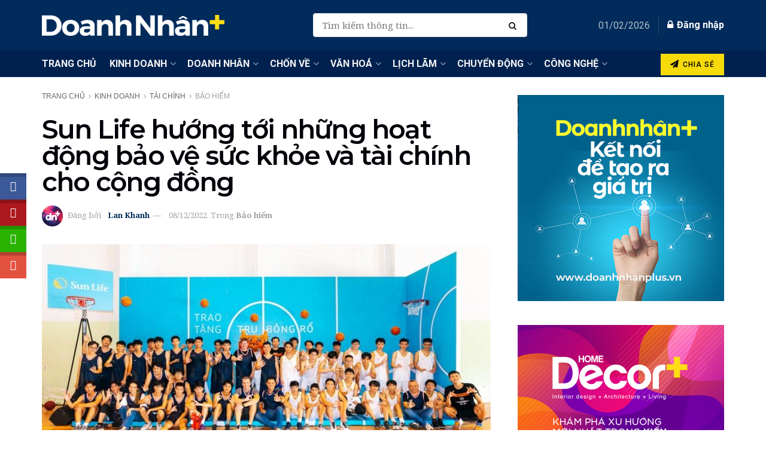

--- FILE ---
content_type: text/html; charset=UTF-8
request_url: https://doanhnhanplus.vn/sun-life-huong-toi-nhung-hoat-dong-bao-ve-suc-khoe-va-tai-chinh-cho-cong-dong-610427.html
body_size: 52503
content:
<!doctype html> <!--[if lt IE 7]><html class="no-js lt-ie9 lt-ie8 lt-ie7" lang="en-US"> <![endif]--> <!--[if IE 7]><html class="no-js lt-ie9 lt-ie8" lang="en-US"> <![endif]--> <!--[if IE 8]><html class="no-js lt-ie9" lang="en-US"> <![endif]--> <!--[if IE 9]><html class="no-js lt-ie10" lang="en-US"> <![endif]--> <!--[if gt IE 8]><!--><html class="no-js" lang="en-US"> <!--<![endif]--><head><meta http-equiv="Content-Type" content="text/html; charset=UTF-8" /><meta name='viewport' content='width=device-width, initial-scale=1, user-scalable=yes' /><link rel="profile" href="https://gmpg.org/xfn/11" /><link rel="pingback" href="https://doanhnhanplus.vn/xmlrpc.php" /><meta name='robots' content='index, follow, max-image-preview:large, max-snippet:-1, max-video-preview:-1' /><meta property="og:type" content="article"><meta property="og:title" content="Sun Life hướng tới những hoạt động bảo vệ sức khỏe và tài chính cho cộng đồng"><meta property="og:site_name" content="DoanhnhanPlus.vn"><meta property="og:description" content="Sáng ngày 29/11/2022. tại Đà Nẵng, Chủ tịch kiêm Tổng giám đốc Tập đoàn Sun Life - ông Kevin Strain"><meta property="og:url" content="https://doanhnhanplus.vn/sun-life-huong-toi-nhung-hoat-dong-bao-ve-suc-khoe-va-tai-chinh-cho-cong-dong-610427.html"><meta property="og:locale" content="en_US"><meta property="og:image" content="https://doanhnhanplus.vn/wp-content/uploads/2022/12/Sun-Life-huong-toi-bao-ve-suc-khoe-va-tai-chinh-20221208-dnplus-2.jpg"><meta property="og:image:height" content="408"><meta property="og:image:width" content="850"><meta property="article:published_time" content="2022-12-08T10:09:21+07:00"><meta property="article:modified_time" content="2022-12-08T10:09:21+07:00"><meta property="article:section" content="Bảo hiểm"><meta property="article:tag" content="bảo vệ sức khỏe"><meta property="article:tag" content="chiến dịch cộng đồng"><meta property="article:tag" content="Sun Life"><meta property="article:tag" content="Sun Life Việt Nam"><meta name="twitter:card" content="summary_large_image"><meta name="twitter:title" content="Sun Life hướng tới những hoạt động bảo vệ sức khỏe và tài chính cho cộng đồng"><meta name="twitter:description" content="Sáng ngày 29/11/2022. tại Đà Nẵng, Chủ tịch kiêm Tổng giám đốc Tập đoàn Sun Life - ông Kevin Strain"><meta name="twitter:url" content="https://doanhnhanplus.vn/sun-life-huong-toi-nhung-hoat-dong-bao-ve-suc-khoe-va-tai-chinh-cho-cong-dong-610427.html"><meta name="twitter:site" content=""><meta name="twitter:image:src" content="https://doanhnhanplus.vn/wp-content/uploads/2022/12/Sun-Life-huong-toi-bao-ve-suc-khoe-va-tai-chinh-20221208-dnplus-2.jpg"><meta name="twitter:image:width" content="850"><meta name="twitter:image:height" content="408"><meta property="fb:app_id" content="214179201939705"> <script defer src="[data-uri]"></script> <script defer src="[data-uri]"></script> <title>Sun Life hướng tới những hoạt động bảo vệ sức khỏe và tài chính cho cộng đồng | DoanhnhanPlus.vn</title><style id="rocket-critical-css">/wp-content/cache/critical-css/calc()</style><link rel="preload" data-rocket-preload as="style" href="https://fonts.googleapis.com/css?family=Raleway%7CNoto%20Serif%3Aregular%2Citalic%2C700%2C700italic%7CRoboto%3Aregular%2C500%7CMontserrat%3Areguler%7CPoppins%3Aregular%2C600&#038;display=swap" /><link rel="stylesheet" href="https://fonts.googleapis.com/css?family=Raleway%7CNoto%20Serif%3Aregular%2Citalic%2C700%2C700italic%7CRoboto%3Aregular%2C500%7CMontserrat%3Areguler%7CPoppins%3Aregular%2C600&#038;display=swap" media="print" onload="this.media='all'" /><noscript><link rel="stylesheet" href="https://fonts.googleapis.com/css?family=Raleway%7CNoto%20Serif%3Aregular%2Citalic%2C700%2C700italic%7CRoboto%3Aregular%2C500%7CMontserrat%3Areguler%7CPoppins%3Aregular%2C600&#038;display=swap" /></noscript><link rel="preload" data-rocket-preload as="style" href="https://fonts.googleapis.com/css2?family=Roboto%3Aital%2Cwght%400%2C300%3B0%2C400%3B0%2C500%3B0%2C600%3B0%2C700%3B1%2C300%3B1%2C400%3B1%2C500%3B1%2C600%3B1%2C700&#038;ver=6.6.4&#038;family=Montserrat%3Aital%2Cwght%400%2C300%3B0%2C400%3B0%2C500%3B0%2C600%3B0%2C700%3B1%2C300%3B1%2C400%3B1%2C500%3B1%2C600%3B1%2C700&#038;ver=6.6.4&#038;family=robo%3Aital%2Cwght%400%2C300%3B0%2C400%3B0%2C500%3B0%2C600%3B0%2C700%3B1%2C300%3B1%2C400%3B1%2C500%3B1%2C600%3B1%2C700&#038;ver=6.6.4&#038;display=swap" /><link rel="stylesheet" href="https://fonts.googleapis.com/css2?family=Roboto%3Aital%2Cwght%400%2C300%3B0%2C400%3B0%2C500%3B0%2C600%3B0%2C700%3B1%2C300%3B1%2C400%3B1%2C500%3B1%2C600%3B1%2C700&#038;ver=6.6.4&#038;family=Montserrat%3Aital%2Cwght%400%2C300%3B0%2C400%3B0%2C500%3B0%2C600%3B0%2C700%3B1%2C300%3B1%2C400%3B1%2C500%3B1%2C600%3B1%2C700&#038;ver=6.6.4&#038;family=robo%3Aital%2Cwght%400%2C300%3B0%2C400%3B0%2C500%3B0%2C600%3B0%2C700%3B1%2C300%3B1%2C400%3B1%2C500%3B1%2C600%3B1%2C700&#038;ver=6.6.4&#038;display=swap" media="print" onload="this.media='all'" /><noscript><link rel="stylesheet" href="https://fonts.googleapis.com/css2?family=Roboto%3Aital%2Cwght%400%2C300%3B0%2C400%3B0%2C500%3B0%2C600%3B0%2C700%3B1%2C300%3B1%2C400%3B1%2C500%3B1%2C600%3B1%2C700&#038;ver=6.6.4&#038;family=Montserrat%3Aital%2Cwght%400%2C300%3B0%2C400%3B0%2C500%3B0%2C600%3B0%2C700%3B1%2C300%3B1%2C400%3B1%2C500%3B1%2C600%3B1%2C700&#038;ver=6.6.4&#038;family=robo%3Aital%2Cwght%400%2C300%3B0%2C400%3B0%2C500%3B0%2C600%3B0%2C700%3B1%2C300%3B1%2C400%3B1%2C500%3B1%2C600%3B1%2C700&#038;ver=6.6.4&#038;display=swap" /></noscript><meta name="description" content="Chủ tịch kiêmTổng giám đốc Tập đoàn Sun Life - ông Kevin Strain từ Canada đã đến Việt Nam để đã tham gia sự kiện trao tặng trụ bóng rổ." /><link rel="canonical" href="https://doanhnhanplus.vn/sun-life-huong-toi-nhung-hoat-dong-bao-ve-suc-khoe-va-tai-chinh-cho-cong-dong-610427.html" /><meta property="og:locale" content="en_US" /><meta property="og:type" content="article" /><meta property="og:title" content="Sun Life hướng tới những hoạt động bảo vệ sức khỏe và tài chính cho cộng đồng" /><meta property="og:description" content="Chủ tịch kiêmTổng giám đốc Tập đoàn Sun Life - ông Kevin Strain từ Canada đã đến Việt Nam để đã tham gia sự kiện trao tặng trụ bóng rổ." /><meta property="og:url" content="https://doanhnhanplus.vn/sun-life-huong-toi-nhung-hoat-dong-bao-ve-suc-khoe-va-tai-chinh-cho-cong-dong-610427.html" /><meta property="og:site_name" content="DoanhnhanPlus.vn" /><meta property="article:publisher" content="https://www.facebook.com/DoanhNhanSaigonCuoituan" /><meta property="article:published_time" content="2022-12-08T03:09:21+00:00" /><meta property="og:image" content="https://doanhnhanplus.vn/wp-content/uploads/2022/12/Sun-Life-huong-toi-bao-ve-suc-khoe-va-tai-chinh-20221208-dnplus-2.jpg" /><meta property="og:image:width" content="850" /><meta property="og:image:height" content="408" /><meta property="og:image:type" content="image/jpeg" /><meta name="author" content="Lan Khanh" /><meta name="twitter:card" content="summary_large_image" /><meta name="twitter:label1" content="Written by" /><meta name="twitter:data1" content="Lan Khanh" /><meta name="twitter:label2" content="Est. reading time" /><meta name="twitter:data2" content="2 minutes" /> <script type="application/ld+json" class="yoast-schema-graph">{"@context":"https://schema.org","@graph":[{"@type":"WebPage","@id":"https://doanhnhanplus.vn/sun-life-huong-toi-nhung-hoat-dong-bao-ve-suc-khoe-va-tai-chinh-cho-cong-dong-610427.html","url":"https://doanhnhanplus.vn/sun-life-huong-toi-nhung-hoat-dong-bao-ve-suc-khoe-va-tai-chinh-cho-cong-dong-610427.html","name":"Sun Life hướng tới những hoạt động bảo vệ sức khỏe và tài chính cho cộng đồng | DoanhnhanPlus.vn","isPartOf":{"@id":"https://doanhnhanplus.vn/#website"},"primaryImageOfPage":{"@id":"https://doanhnhanplus.vn/sun-life-huong-toi-nhung-hoat-dong-bao-ve-suc-khoe-va-tai-chinh-cho-cong-dong-610427.html#primaryimage"},"image":{"@id":"https://doanhnhanplus.vn/sun-life-huong-toi-nhung-hoat-dong-bao-ve-suc-khoe-va-tai-chinh-cho-cong-dong-610427.html#primaryimage"},"thumbnailUrl":"https://doanhnhanplus.vn/wp-content/uploads/2022/12/Sun-Life-huong-toi-bao-ve-suc-khoe-va-tai-chinh-20221208-dnplus-2.jpg","datePublished":"2022-12-08T03:09:21+00:00","dateModified":"2022-12-08T03:09:21+00:00","author":{"@id":"https://doanhnhanplus.vn/#/schema/person/7419991595ae5f8b7bb290eec0c37a5f"},"description":"Chủ tịch kiêmTổng giám đốc Tập đoàn Sun Life - ông Kevin Strain từ Canada đã đến Việt Nam để đã tham gia sự kiện trao tặng trụ bóng rổ.","breadcrumb":{"@id":"https://doanhnhanplus.vn/sun-life-huong-toi-nhung-hoat-dong-bao-ve-suc-khoe-va-tai-chinh-cho-cong-dong-610427.html#breadcrumb"},"inLanguage":"en-US","potentialAction":[{"@type":"ReadAction","target":["https://doanhnhanplus.vn/sun-life-huong-toi-nhung-hoat-dong-bao-ve-suc-khoe-va-tai-chinh-cho-cong-dong-610427.html"]}]},{"@type":"ImageObject","inLanguage":"en-US","@id":"https://doanhnhanplus.vn/sun-life-huong-toi-nhung-hoat-dong-bao-ve-suc-khoe-va-tai-chinh-cho-cong-dong-610427.html#primaryimage","url":"https://doanhnhanplus.vn/wp-content/uploads/2022/12/Sun-Life-huong-toi-bao-ve-suc-khoe-va-tai-chinh-20221208-dnplus-2.jpg","contentUrl":"https://doanhnhanplus.vn/wp-content/uploads/2022/12/Sun-Life-huong-toi-bao-ve-suc-khoe-va-tai-chinh-20221208-dnplus-2.jpg","width":850,"height":408,"caption":"Sun Life hướng tới những hoạt động bảo vệ sức khỏe và tài chính cho cộng đồng - 2"},{"@type":"BreadcrumbList","@id":"https://doanhnhanplus.vn/sun-life-huong-toi-nhung-hoat-dong-bao-ve-suc-khoe-va-tai-chinh-cho-cong-dong-610427.html#breadcrumb","itemListElement":[{"@type":"ListItem","position":1,"name":"Trang chủ","item":"https://doanhnhanplus.vn/"},{"@type":"ListItem","position":2,"name":"Kinh doanh","item":"https://doanhnhanplus.vn/kinh-doanh"},{"@type":"ListItem","position":3,"name":"Tài chính","item":"https://doanhnhanplus.vn/kinh-doanh/tai-chinh"},{"@type":"ListItem","position":4,"name":"Bảo hiểm","item":"https://doanhnhanplus.vn/kinh-doanh/tai-chinh/bao-hiem"},{"@type":"ListItem","position":5,"name":"Sun Life hướng tới những hoạt động bảo vệ sức khỏe và tài chính cho cộng đồng"}]},{"@type":"WebSite","@id":"https://doanhnhanplus.vn/#website","url":"https://doanhnhanplus.vn/","name":"DoanhnhanPlus.vn","description":"Kết nối Doanh Nhân","potentialAction":[{"@type":"SearchAction","target":{"@type":"EntryPoint","urlTemplate":"https://doanhnhanplus.vn/?s={search_term_string}"},"query-input":"required name=search_term_string"}],"inLanguage":"en-US"},{"@type":"Person","@id":"https://doanhnhanplus.vn/#/schema/person/7419991595ae5f8b7bb290eec0c37a5f","name":"Lan Khanh","image":{"@type":"ImageObject","inLanguage":"en-US","@id":"https://doanhnhanplus.vn/#/schema/person/image/","url":"https://doanhnhanplus.vn/wp-content/uploads/2023/10/DN-icon.png","contentUrl":"https://doanhnhanplus.vn/wp-content/uploads/2023/10/DN-icon.png","caption":"Lan Khanh"},"url":"https://doanhnhanplus.vn/author/lan-khanh"}]}</script> <link rel='dns-prefetch' href='//apis.google.com' /><link rel='dns-prefetch' href='//fonts.googleapis.com' /><link rel='dns-prefetch' href='//www.googletagmanager.com' /><link rel='preconnect' href='https://fonts.gstatic.com' /><link rel="alternate" type="application/rss+xml" title="DoanhnhanPlus.vn &raquo; Stories Feed" href="https://doanhnhanplus.vn/web-stories/feed/"><link rel='preload'  href='https://doanhnhanplus.vn/wp-includes/css/dashicons.min.css?ver=6.6.4' data-rocket-async="style" as="style" onload="this.onload=null;this.rel='stylesheet'" onerror="this.removeAttribute('data-rocket-async')"  type='text/css' media='all' /><link rel='preload'  href='https://doanhnhanplus.vn/wp-includes/css/jquery-ui-dialog.min.css?ver=6.6.4' data-rocket-async="style" as="style" onload="this.onload=null;this.rel='stylesheet'" onerror="this.removeAttribute('data-rocket-async')"  type='text/css' media='all' /><link rel='preload'  href='https://doanhnhanplus.vn/wp-content/plugins/blockquote-pack-pro/includes/libs/better-framework/assets/css/slick.min.css?ver=3.4.3' data-rocket-async="style" as="style" onload="this.onload=null;this.rel='stylesheet'" onerror="this.removeAttribute('data-rocket-async')"  type='text/css' media='all' /><style id='wp-emoji-styles-inline-css' type='text/css'>img.wp-smiley, img.emoji {
		display: inline !important;
		border: none !important;
		box-shadow: none !important;
		height: 1em !important;
		width: 1em !important;
		margin: 0 0.07em !important;
		vertical-align: -0.1em !important;
		background: none !important;
		padding: 0 !important;
	}</style><link rel='preload'  href='https://doanhnhanplus.vn/wp-content/cache/autoptimize/autoptimize_single_4fcee6daae197294ab2715e390d5c90f.php?ver=20.5.0' data-rocket-async="style" as="style" onload="this.onload=null;this.rel='stylesheet'" onerror="this.removeAttribute('data-rocket-async')"  type='text/css' media='all' /><style id='powerpress-player-block-style-inline-css' type='text/css'></style><style id='classic-theme-styles-inline-css' type='text/css'>/*! This file is auto-generated */
.wp-block-button__link{color:#fff;background-color:#32373c;border-radius:9999px;box-shadow:none;text-decoration:none;padding:calc(.667em + 2px) calc(1.333em + 2px);font-size:1.125em}.wp-block-file__button{background:#32373c;color:#fff;text-decoration:none}</style><style id='global-styles-inline-css' type='text/css'>:root{--wp--preset--aspect-ratio--square: 1;--wp--preset--aspect-ratio--4-3: 4/3;--wp--preset--aspect-ratio--3-4: 3/4;--wp--preset--aspect-ratio--3-2: 3/2;--wp--preset--aspect-ratio--2-3: 2/3;--wp--preset--aspect-ratio--16-9: 16/9;--wp--preset--aspect-ratio--9-16: 9/16;--wp--preset--color--black: #000000;--wp--preset--color--cyan-bluish-gray: #abb8c3;--wp--preset--color--white: #ffffff;--wp--preset--color--pale-pink: #f78da7;--wp--preset--color--vivid-red: #cf2e2e;--wp--preset--color--luminous-vivid-orange: #ff6900;--wp--preset--color--luminous-vivid-amber: #fcb900;--wp--preset--color--light-green-cyan: #7bdcb5;--wp--preset--color--vivid-green-cyan: #00d084;--wp--preset--color--pale-cyan-blue: #8ed1fc;--wp--preset--color--vivid-cyan-blue: #0693e3;--wp--preset--color--vivid-purple: #9b51e0;--wp--preset--gradient--vivid-cyan-blue-to-vivid-purple: linear-gradient(135deg,rgba(6,147,227,1) 0%,rgb(155,81,224) 100%);--wp--preset--gradient--light-green-cyan-to-vivid-green-cyan: linear-gradient(135deg,rgb(122,220,180) 0%,rgb(0,208,130) 100%);--wp--preset--gradient--luminous-vivid-amber-to-luminous-vivid-orange: linear-gradient(135deg,rgba(252,185,0,1) 0%,rgba(255,105,0,1) 100%);--wp--preset--gradient--luminous-vivid-orange-to-vivid-red: linear-gradient(135deg,rgba(255,105,0,1) 0%,rgb(207,46,46) 100%);--wp--preset--gradient--very-light-gray-to-cyan-bluish-gray: linear-gradient(135deg,rgb(238,238,238) 0%,rgb(169,184,195) 100%);--wp--preset--gradient--cool-to-warm-spectrum: linear-gradient(135deg,rgb(74,234,220) 0%,rgb(151,120,209) 20%,rgb(207,42,186) 40%,rgb(238,44,130) 60%,rgb(251,105,98) 80%,rgb(254,248,76) 100%);--wp--preset--gradient--blush-light-purple: linear-gradient(135deg,rgb(255,206,236) 0%,rgb(152,150,240) 100%);--wp--preset--gradient--blush-bordeaux: linear-gradient(135deg,rgb(254,205,165) 0%,rgb(254,45,45) 50%,rgb(107,0,62) 100%);--wp--preset--gradient--luminous-dusk: linear-gradient(135deg,rgb(255,203,112) 0%,rgb(199,81,192) 50%,rgb(65,88,208) 100%);--wp--preset--gradient--pale-ocean: linear-gradient(135deg,rgb(255,245,203) 0%,rgb(182,227,212) 50%,rgb(51,167,181) 100%);--wp--preset--gradient--electric-grass: linear-gradient(135deg,rgb(202,248,128) 0%,rgb(113,206,126) 100%);--wp--preset--gradient--midnight: linear-gradient(135deg,rgb(2,3,129) 0%,rgb(40,116,252) 100%);--wp--preset--font-size--small: 13px;--wp--preset--font-size--medium: 20px;--wp--preset--font-size--large: 36px;--wp--preset--font-size--x-large: 42px;--wp--preset--spacing--20: 0.44rem;--wp--preset--spacing--30: 0.67rem;--wp--preset--spacing--40: 1rem;--wp--preset--spacing--50: 1.5rem;--wp--preset--spacing--60: 2.25rem;--wp--preset--spacing--70: 3.38rem;--wp--preset--spacing--80: 5.06rem;--wp--preset--shadow--natural: 6px 6px 9px rgba(0, 0, 0, 0.2);--wp--preset--shadow--deep: 12px 12px 50px rgba(0, 0, 0, 0.4);--wp--preset--shadow--sharp: 6px 6px 0px rgba(0, 0, 0, 0.2);--wp--preset--shadow--outlined: 6px 6px 0px -3px rgba(255, 255, 255, 1), 6px 6px rgba(0, 0, 0, 1);--wp--preset--shadow--crisp: 6px 6px 0px rgba(0, 0, 0, 1);}:where(.is-layout-flex){gap: 0.5em;}:where(.is-layout-grid){gap: 0.5em;}body .is-layout-flex{display: flex;}.is-layout-flex{flex-wrap: wrap;align-items: center;}.is-layout-flex > :is(*, div){margin: 0;}body .is-layout-grid{display: grid;}.is-layout-grid > :is(*, div){margin: 0;}:where(.wp-block-columns.is-layout-flex){gap: 2em;}:where(.wp-block-columns.is-layout-grid){gap: 2em;}:where(.wp-block-post-template.is-layout-flex){gap: 1.25em;}:where(.wp-block-post-template.is-layout-grid){gap: 1.25em;}.has-black-color{color: var(--wp--preset--color--black) !important;}.has-cyan-bluish-gray-color{color: var(--wp--preset--color--cyan-bluish-gray) !important;}.has-white-color{color: var(--wp--preset--color--white) !important;}.has-pale-pink-color{color: var(--wp--preset--color--pale-pink) !important;}.has-vivid-red-color{color: var(--wp--preset--color--vivid-red) !important;}.has-luminous-vivid-orange-color{color: var(--wp--preset--color--luminous-vivid-orange) !important;}.has-luminous-vivid-amber-color{color: var(--wp--preset--color--luminous-vivid-amber) !important;}.has-light-green-cyan-color{color: var(--wp--preset--color--light-green-cyan) !important;}.has-vivid-green-cyan-color{color: var(--wp--preset--color--vivid-green-cyan) !important;}.has-pale-cyan-blue-color{color: var(--wp--preset--color--pale-cyan-blue) !important;}.has-vivid-cyan-blue-color{color: var(--wp--preset--color--vivid-cyan-blue) !important;}.has-vivid-purple-color{color: var(--wp--preset--color--vivid-purple) !important;}.has-black-background-color{background-color: var(--wp--preset--color--black) !important;}.has-cyan-bluish-gray-background-color{background-color: var(--wp--preset--color--cyan-bluish-gray) !important;}.has-white-background-color{background-color: var(--wp--preset--color--white) !important;}.has-pale-pink-background-color{background-color: var(--wp--preset--color--pale-pink) !important;}.has-vivid-red-background-color{background-color: var(--wp--preset--color--vivid-red) !important;}.has-luminous-vivid-orange-background-color{background-color: var(--wp--preset--color--luminous-vivid-orange) !important;}.has-luminous-vivid-amber-background-color{background-color: var(--wp--preset--color--luminous-vivid-amber) !important;}.has-light-green-cyan-background-color{background-color: var(--wp--preset--color--light-green-cyan) !important;}.has-vivid-green-cyan-background-color{background-color: var(--wp--preset--color--vivid-green-cyan) !important;}.has-pale-cyan-blue-background-color{background-color: var(--wp--preset--color--pale-cyan-blue) !important;}.has-vivid-cyan-blue-background-color{background-color: var(--wp--preset--color--vivid-cyan-blue) !important;}.has-vivid-purple-background-color{background-color: var(--wp--preset--color--vivid-purple) !important;}.has-black-border-color{border-color: var(--wp--preset--color--black) !important;}.has-cyan-bluish-gray-border-color{border-color: var(--wp--preset--color--cyan-bluish-gray) !important;}.has-white-border-color{border-color: var(--wp--preset--color--white) !important;}.has-pale-pink-border-color{border-color: var(--wp--preset--color--pale-pink) !important;}.has-vivid-red-border-color{border-color: var(--wp--preset--color--vivid-red) !important;}.has-luminous-vivid-orange-border-color{border-color: var(--wp--preset--color--luminous-vivid-orange) !important;}.has-luminous-vivid-amber-border-color{border-color: var(--wp--preset--color--luminous-vivid-amber) !important;}.has-light-green-cyan-border-color{border-color: var(--wp--preset--color--light-green-cyan) !important;}.has-vivid-green-cyan-border-color{border-color: var(--wp--preset--color--vivid-green-cyan) !important;}.has-pale-cyan-blue-border-color{border-color: var(--wp--preset--color--pale-cyan-blue) !important;}.has-vivid-cyan-blue-border-color{border-color: var(--wp--preset--color--vivid-cyan-blue) !important;}.has-vivid-purple-border-color{border-color: var(--wp--preset--color--vivid-purple) !important;}.has-vivid-cyan-blue-to-vivid-purple-gradient-background{background: var(--wp--preset--gradient--vivid-cyan-blue-to-vivid-purple) !important;}.has-light-green-cyan-to-vivid-green-cyan-gradient-background{background: var(--wp--preset--gradient--light-green-cyan-to-vivid-green-cyan) !important;}.has-luminous-vivid-amber-to-luminous-vivid-orange-gradient-background{background: var(--wp--preset--gradient--luminous-vivid-amber-to-luminous-vivid-orange) !important;}.has-luminous-vivid-orange-to-vivid-red-gradient-background{background: var(--wp--preset--gradient--luminous-vivid-orange-to-vivid-red) !important;}.has-very-light-gray-to-cyan-bluish-gray-gradient-background{background: var(--wp--preset--gradient--very-light-gray-to-cyan-bluish-gray) !important;}.has-cool-to-warm-spectrum-gradient-background{background: var(--wp--preset--gradient--cool-to-warm-spectrum) !important;}.has-blush-light-purple-gradient-background{background: var(--wp--preset--gradient--blush-light-purple) !important;}.has-blush-bordeaux-gradient-background{background: var(--wp--preset--gradient--blush-bordeaux) !important;}.has-luminous-dusk-gradient-background{background: var(--wp--preset--gradient--luminous-dusk) !important;}.has-pale-ocean-gradient-background{background: var(--wp--preset--gradient--pale-ocean) !important;}.has-electric-grass-gradient-background{background: var(--wp--preset--gradient--electric-grass) !important;}.has-midnight-gradient-background{background: var(--wp--preset--gradient--midnight) !important;}.has-small-font-size{font-size: var(--wp--preset--font-size--small) !important;}.has-medium-font-size{font-size: var(--wp--preset--font-size--medium) !important;}.has-large-font-size{font-size: var(--wp--preset--font-size--large) !important;}.has-x-large-font-size{font-size: var(--wp--preset--font-size--x-large) !important;}
:where(.wp-block-columns.is-layout-flex){gap: 2em;}:where(.wp-block-columns.is-layout-grid){gap: 2em;}
:root :where(.wp-block-pullquote){font-size: 1.5em;line-height: 1.6;}
:where(.wp-block-post-template.is-layout-flex){gap: 1.25em;}:where(.wp-block-post-template.is-layout-grid){gap: 1.25em;}</style><link rel='preload'  href='https://doanhnhanplus.vn/wp-content/cache/autoptimize/autoptimize_single_551252536f9286b7d0e415e8f42e1b61.php?ver=6.6.4' data-rocket-async="style" as="style" onload="this.onload=null;this.rel='stylesheet'" onerror="this.removeAttribute('data-rocket-async')"  type='text/css' media='all' /><link rel='preload'  href='https://doanhnhanplus.vn/wp-content/cache/autoptimize/autoptimize_single_13bf63e9aff1d61d5129305e0d92e822.php?ver=6.6.4' data-rocket-async="style" as="style" onload="this.onload=null;this.rel='stylesheet'" onerror="this.removeAttribute('data-rocket-async')"  type='text/css' media='all' /><link rel='preload'  href='https://doanhnhanplus.vn/wp-content/cache/autoptimize/autoptimize_single_b6aebb608f32746044dda70d5782ad15.php?ver=6.6.4' data-rocket-async="style" as="style" onload="this.onload=null;this.rel='stylesheet'" onerror="this.removeAttribute('data-rocket-async')"  type='text/css' media='all' /><link rel='preload'  href='https://doanhnhanplus.vn/wp-content/cache/autoptimize/autoptimize_single_350765d203bb29f714d54999201e6e09.php?ver=6.6.4' data-rocket-async="style" as="style" onload="this.onload=null;this.rel='stylesheet'" onerror="this.removeAttribute('data-rocket-async')"  type='text/css' media='all' /><link rel='preload'  href='https://doanhnhanplus.vn/wp-content/cache/autoptimize/autoptimize_single_0d0628b23f6d92ed12dc69a832e39ea3.php?ver=6.6.4' data-rocket-async="style" as="style" onload="this.onload=null;this.rel='stylesheet'" onerror="this.removeAttribute('data-rocket-async')"  type='text/css' media='all' /><link rel='preload'  href='https://doanhnhanplus.vn/wp-content/cache/autoptimize/autoptimize_single_2127437449a99098cc5be6214dea305d.php?ver=6.6.4' data-rocket-async="style" as="style" onload="this.onload=null;this.rel='stylesheet'" onerror="this.removeAttribute('data-rocket-async')"  type='text/css' media='all' /><link rel='preload'  href='https://doanhnhanplus.vn/wp-content/cache/autoptimize/autoptimize_single_76bf09598112bf2fa00c04f350850f5e.php?ver=6.6.4' data-rocket-async="style" as="style" onload="this.onload=null;this.rel='stylesheet'" onerror="this.removeAttribute('data-rocket-async')"  type='text/css' media='all' /><link rel='preload'  href='https://doanhnhanplus.vn/wp-content/cache/autoptimize/autoptimize_single_c4752504384b02c9d7091bba4a99b7c0.php?ver=6.6.4' data-rocket-async="style" as="style" onload="this.onload=null;this.rel='stylesheet'" onerror="this.removeAttribute('data-rocket-async')"  type='text/css' media='all' /><link rel='preload'  href='https://doanhnhanplus.vn/wp-content/cache/autoptimize/autoptimize_single_b4862b8cc9cadb7ade314c3de8de6f8c.php?ver=11.0.1' data-rocket-async="style" as="style" onload="this.onload=null;this.rel='stylesheet'" onerror="this.removeAttribute('data-rocket-async')"  type='text/css' media='all' /><link rel='preload'  href='https://doanhnhanplus.vn/wp-content/cache/autoptimize/autoptimize_single_5adb26fe83b3b20ce41d5f7f80dae1a2.php?ver=11.0.1' data-rocket-async="style" as="style" onload="this.onload=null;this.rel='stylesheet'" onerror="this.removeAttribute('data-rocket-async')"  type='text/css' media='all' /><link rel='preload'  href='https://doanhnhanplus.vn/wp-content/plugins/post-draft-preview/dist/styles/front.css' data-rocket-async="style" as="style" onload="this.onload=null;this.rel='stylesheet'" onerror="this.removeAttribute('data-rocket-async')"  type='text/css' media='all' /><link rel='preload'  href='https://doanhnhanplus.vn/wp-content/cache/autoptimize/autoptimize_single_481bd1be8a010428462d1d96d83b8e0c.php?ver=2.0.4' data-rocket-async="style" as="style" onload="this.onload=null;this.rel='stylesheet'" onerror="this.removeAttribute('data-rocket-async')"  type='text/css' media='all' /><link rel='preload'  href='https://doanhnhanplus.vn/wp-content/plugins/wp-user-avatar/assets/css/frontend.min.css?ver=4.15.22' data-rocket-async="style" as="style" onload="this.onload=null;this.rel='stylesheet'" onerror="this.removeAttribute('data-rocket-async')"  type='text/css' media='all' /><link rel='preload'  href='https://doanhnhanplus.vn/wp-content/plugins/wp-user-avatar/assets/flatpickr/flatpickr.min.css?ver=4.15.22' data-rocket-async="style" as="style" onload="this.onload=null;this.rel='stylesheet'" onerror="this.removeAttribute('data-rocket-async')"  type='text/css' media='all' /><link rel='preload'  href='https://doanhnhanplus.vn/wp-content/plugins/wp-user-avatar/assets/select2/select2.min.css?ver=6.6.4' data-rocket-async="style" as="style" onload="this.onload=null;this.rel='stylesheet'" onerror="this.removeAttribute('data-rocket-async')"  type='text/css' media='all' /><link rel='preload'  href='https://doanhnhanplus.vn/wp-content/plugins/js_composer/assets/css/js_composer.min.css?ver=8.2' data-rocket-async="style" as="style" onload="this.onload=null;this.rel='stylesheet'" onerror="this.removeAttribute('data-rocket-async')"  type='text/css' media='all' /><link rel='preload'  href='https://doanhnhanplus.vn/wp-content/plugins/elementor/assets/css/frontend.min.css?ver=3.28.1' data-rocket-async="style" as="style" onload="this.onload=null;this.rel='stylesheet'" onerror="this.removeAttribute('data-rocket-async')"  type='text/css' media='all' /><link rel='preload'  href='https://doanhnhanplus.vn/wp-content/cache/autoptimize/autoptimize_single_54a22b63e65ec5e6ae9d39521943e103.php?ver=3.4.3' data-rocket-async="style" as="style" onload="this.onload=null;this.rel='stylesheet'" onerror="this.removeAttribute('data-rocket-async')"  type='text/css' media='all' /><link rel='preload'  href='https://doanhnhanplus.vn/wp-content/plugins/blockquote-pack-pro/css/blockquote-pack.min.css?ver=1.0.3' data-rocket-async="style" as="style" onload="this.onload=null;this.rel='stylesheet'" onerror="this.removeAttribute('data-rocket-async')"  type='text/css' media='all' /><style id='akismet-widget-style-inline-css' type='text/css'>.a-stats {
				--akismet-color-mid-green: #357b49;
				--akismet-color-white: #fff;
				--akismet-color-light-grey: #f6f7f7;

				max-width: 350px;
				width: auto;
			}

			.a-stats * {
				all: unset;
				box-sizing: border-box;
			}

			.a-stats strong {
				font-weight: 600;
			}

			.a-stats a.a-stats__link,
			.a-stats a.a-stats__link:visited,
			.a-stats a.a-stats__link:active {
				background: var(--akismet-color-mid-green);
				border: none;
				box-shadow: none;
				border-radius: 8px;
				color: var(--akismet-color-white);
				cursor: pointer;
				display: block;
				font-family: -apple-system, BlinkMacSystemFont, 'Segoe UI', 'Roboto', 'Oxygen-Sans', 'Ubuntu', 'Cantarell', 'Helvetica Neue', sans-serif;
				font-weight: 500;
				padding: 12px;
				text-align: center;
				text-decoration: none;
				transition: all 0.2s ease;
			}

			/* Extra specificity to deal with TwentyTwentyOne focus style */
			.widget .a-stats a.a-stats__link:focus {
				background: var(--akismet-color-mid-green);
				color: var(--akismet-color-white);
				text-decoration: none;
			}

			.a-stats a.a-stats__link:hover {
				filter: brightness(110%);
				box-shadow: 0 4px 12px rgba(0, 0, 0, 0.06), 0 0 2px rgba(0, 0, 0, 0.16);
			}

			.a-stats .count {
				color: var(--akismet-color-white);
				display: block;
				font-size: 1.5em;
				line-height: 1.4;
				padding: 0 13px;
				white-space: nowrap;
			}</style><link rel='preload'  href='https://doanhnhanplus.vn/wp-content/cache/autoptimize/autoptimize_single_a5bb779e3f9eef4a7dac11ff9eb10e19.php?ver=2.9.3' data-rocket-async="style" as="style" onload="this.onload=null;this.rel='stylesheet'" onerror="this.removeAttribute('data-rocket-async')"  type='text/css' media='all' /><link rel='preload'  href='https://doanhnhanplus.vn/wp-content/themes/jnews/assets/dist/frontend.min.css?ver=11.6.11' data-rocket-async="style" as="style" onload="this.onload=null;this.rel='stylesheet'" onerror="this.removeAttribute('data-rocket-async')"  type='text/css' media='all' /><link rel='preload'  href='https://doanhnhanplus.vn/wp-content/cache/autoptimize/autoptimize_single_fc83441dd57e3efc19dde7715224aa04.php?ver=11.6.11' data-rocket-async="style" as="style" onload="this.onload=null;this.rel='stylesheet'" onerror="this.removeAttribute('data-rocket-async')"  type='text/css' media='all' /><link rel='preload'  href='https://doanhnhanplus.vn/wp-content/cache/autoptimize/autoptimize_single_d3f72a23a4659d7c807ef226a63d313a.php?ver=11.6.11' data-rocket-async="style" as="style" onload="this.onload=null;this.rel='stylesheet'" onerror="this.removeAttribute('data-rocket-async')"  type='text/css' media='all' /><link rel='preload'  href='https://doanhnhanplus.vn/wp-content/themes/jnews/style.css?ver=11.6.11' data-rocket-async="style" as="style" onload="this.onload=null;this.rel='stylesheet'" onerror="this.removeAttribute('data-rocket-async')"  type='text/css' media='all' /><link rel='preload'  href='https://doanhnhanplus.vn/wp-content/cache/autoptimize/autoptimize_single_9f5fb00bdf13735d00e1368a1488d0bf.php?ver=11.6.11' data-rocket-async="style" as="style" onload="this.onload=null;this.rel='stylesheet'" onerror="this.removeAttribute('data-rocket-async')"  type='text/css' media='all' /><link rel='preload'  href='https://doanhnhanplus.vn/wp-content/cache/autoptimize/autoptimize_single_ae726b561becd3599d0d6307ce594492.php?ver=11.6.11' data-rocket-async="style" as="style" onload="this.onload=null;this.rel='stylesheet'" onerror="this.removeAttribute('data-rocket-async')"  type='text/css' media='all' /><link rel='preload'  href='https://doanhnhanplus.vn/wp-content/cache/autoptimize/autoptimize_single_d8362094b258cbf05eff4954b9e53a06.php' data-rocket-async="style" as="style" onload="this.onload=null;this.rel='stylesheet'" onerror="this.removeAttribute('data-rocket-async')"  type='text/css' media='all' /> <script defer type="text/javascript" src="https://doanhnhanplus.vn/wp-includes/js/jquery/jquery.min.js?ver=3.7.1" id="jquery-core-js"></script> <script defer type="text/javascript" src="https://doanhnhanplus.vn/wp-includes/js/jquery/jquery-migrate.min.js?ver=3.4.1" id="jquery-migrate-js"></script> <script data-minify="1" type="text/javascript" src="https://doanhnhanplus.vn/wp-content/cache/autoptimize/autoptimize_single_4cc95bec146a8d701df373264403f074.php?ver=1755227461" id="ism_front_end_h-js" data-rocket-defer defer></script> <script data-minify="1" type="text/javascript" src="https://doanhnhanplus.vn/wp-content/cache/autoptimize/autoptimize_single_18944e25d29982556e66e585c65f0179.php?ver=1755227461" id="ism_plusone-js" data-rocket-defer defer></script> <script data-minify="1" type="text/javascript" src="https://doanhnhanplus.vn/wp-content/cache/autoptimize/autoptimize_single_d9399eed62b16fc0dd26223ff3c39649.php?ver=1755227461" id="ism_json2-js" data-rocket-defer defer></script> <script data-minify="1" type="text/javascript" src="https://doanhnhanplus.vn/wp-content/cache/autoptimize/autoptimize_single_34c823eb702f55fb7397674077bedbee.php?ver=1755227461" id="ism_jstorage-js" data-rocket-defer defer></script> <script type="text/javascript" src="https://doanhnhanplus.vn/wp-content/plugins/wp-user-avatar/assets/flatpickr/flatpickr.min.js?ver=4.15.22" id="ppress-flatpickr-js" data-rocket-defer defer></script> <script type="text/javascript" src="https://doanhnhanplus.vn/wp-content/plugins/wp-user-avatar/assets/select2/select2.min.js?ver=4.15.22" id="ppress-select2-js" data-rocket-defer defer></script> <script data-minify="1" type="text/javascript" src="https://doanhnhanplus.vn/wp-content/cache/autoptimize/autoptimize_single_6a0b20018538a4df0b5bfe8fac96ac45.php?ver=1755227461" id="vslider-js" data-rocket-defer defer></script> <script defer src="data:text/javascript;base64,"></script><link rel="https://api.w.org/" href="https://doanhnhanplus.vn/wp-json/" /><link rel="alternate" title="JSON" type="application/json" href="https://doanhnhanplus.vn/wp-json/wp/v2/posts/610427" /><link rel="EditURI" type="application/rsd+xml" title="RSD" href="https://doanhnhanplus.vn/xmlrpc.php?rsd" /><meta name="generator" content="WordPress 6.6.4" /><link rel='shortlink' href='https://doanhnhanplus.vn/?p=610427' /><link rel="alternate" title="oEmbed (JSON)" type="application/json+oembed" href="https://doanhnhanplus.vn/wp-json/oembed/1.0/embed?url=https%3A%2F%2Fdoanhnhanplus.vn%2Fsun-life-huong-toi-nhung-hoat-dong-bao-ve-suc-khoe-va-tai-chinh-cho-cong-dong-610427.html" /><link rel="alternate" title="oEmbed (XML)" type="text/xml+oembed" href="https://doanhnhanplus.vn/wp-json/oembed/1.0/embed?url=https%3A%2F%2Fdoanhnhanplus.vn%2Fsun-life-huong-toi-nhung-hoat-dong-bao-ve-suc-khoe-va-tai-chinh-cho-cong-dong-610427.html&#038;format=xml" /><meta name="generator" content="Site Kit by Google 1.171.0" /><meta name="og:url" content="https://doanhnhanplus.vn" /><meta property="og:image" content="https://doanhnhanplus.vn/wp-content/uploads/2022/12/Sun-Life-huong-toi-bao-ve-suc-khoe-va-tai-chinh-20221208-dnplus-2.jpg"/><meta property="og:title" content="Sun Life hướng tới những hoạt động bảo vệ sức khỏe và tài chính cho cộng đồng" /> <script data-minify="1" src="https://doanhnhanplus.vn/wp-content/cache/autoptimize/autoptimize_single_a537fa3d5395002cbc0d792c391e099c.php?ver=1755227461" async defer></script> <script defer src="[data-uri]"></script> <meta name="generator" content="Elementor 3.28.1; features: additional_custom_breakpoints, e_local_google_fonts; settings: css_print_method-external, google_font-enabled, font_display-auto"><style>.e-con.e-parent:nth-of-type(n+4):not(.e-lazyloaded):not(.e-no-lazyload),
				.e-con.e-parent:nth-of-type(n+4):not(.e-lazyloaded):not(.e-no-lazyload) * {
					background-image: none !important;
				}
				@media screen and (max-height: 1024px) {
					.e-con.e-parent:nth-of-type(n+3):not(.e-lazyloaded):not(.e-no-lazyload),
					.e-con.e-parent:nth-of-type(n+3):not(.e-lazyloaded):not(.e-no-lazyload) * {
						background-image: none !important;
					}
				}
				@media screen and (max-height: 640px) {
					.e-con.e-parent:nth-of-type(n+2):not(.e-lazyloaded):not(.e-no-lazyload),
					.e-con.e-parent:nth-of-type(n+2):not(.e-lazyloaded):not(.e-no-lazyload) * {
						background-image: none !important;
					}
				}</style><meta name="generator" content="Powered by WPBakery Page Builder - drag and drop page builder for WordPress."/><link rel="amphtml" href="https://doanhnhanplus.vn/sun-life-huong-toi-nhung-hoat-dong-bao-ve-suc-khoe-va-tai-chinh-cho-cong-dong-610427.html/amp"><meta name="generator" content="Powered by Slider Revolution 6.6.12 - responsive, Mobile-Friendly Slider Plugin for WordPress with comfortable drag and drop interface." /><link rel='preload'  href='https://doanhnhanplus.vn/wp-content/bs-booster-cache/4bc497d51512f1da459f81f5a8f2310b.css' data-rocket-async="style" as="style" onload="this.onload=null;this.rel='stylesheet'" onerror="this.removeAttribute('data-rocket-async')"  type='text/css' media='all' /> <script type='application/ld+json'>{"@context":"http:\/\/schema.org","@type":"Organization","@id":"https:\/\/doanhnhanplus.vn\/#organization","url":"https:\/\/doanhnhanplus.vn\/","name":"DoanhNhanPlus.vn","logo":{"@type":"ImageObject","url":"https:\/\/doanhnhanplus.vn\/wp-content\/uploads\/2018\/11\/DN-logo.png"},"sameAs":["https:\/\/www.facebook.com\/DoanhNhanSGCuoituan","https:\/\/www.instagram.com\/doanhnhan.ct\/","https:\/\/www.threads.com\/?xmt=AQF0ybcLSLZiOy77AKDsvBy2n14ma_2ZNAhea774zjPuZmw","https:\/\/x.com\/home"],"contactPoint":{"@type":"ContactPoint","telephone":"+84 02838467988","contactType":"sales","areaServed":["VN"]}}</script> <script type='application/ld+json'>{"@context":"http:\/\/schema.org","@type":"WebSite","@id":"https:\/\/doanhnhanplus.vn\/#website","url":"https:\/\/doanhnhanplus.vn\/","name":"DoanhNhanPlus.vn","potentialAction":{"@type":"SearchAction","target":"https:\/\/doanhnhanplus.vn\/?s={search_term_string}","query-input":"required name=search_term_string"}}</script> <link rel="icon" href="https://doanhnhanplus.vn/wp-content/uploads/2018/11/cropped-DNP-favicon-32x32.png" sizes="32x32" /><link rel="icon" href="https://doanhnhanplus.vn/wp-content/uploads/2018/11/cropped-DNP-favicon-192x192.png" sizes="192x192" /><link rel="apple-touch-icon" href="https://doanhnhanplus.vn/wp-content/uploads/2018/11/cropped-DNP-favicon-180x180.png" /><meta name="msapplication-TileImage" content="https://doanhnhanplus.vn/wp-content/uploads/2018/11/cropped-DNP-favicon-270x270.png" /><style id="jeg_dynamic_css" type="text/css" data-type="jeg_custom-css">body { --j-body-color : #666666; --j-accent-color : #002e5b; --j-alt-color : #840032; --j-heading-color : #02010a; } body,.jeg_newsfeed_list .tns-outer .tns-controls button,.jeg_filter_button,.owl-carousel .owl-nav div,.jeg_readmore,.jeg_hero_style_7 .jeg_post_meta a,.widget_calendar thead th,.widget_calendar tfoot a,.jeg_socialcounter a,.entry-header .jeg_meta_like a,.entry-header .jeg_meta_comment a,.entry-header .jeg_meta_donation a,.entry-header .jeg_meta_bookmark a,.entry-content tbody tr:hover,.entry-content th,.jeg_splitpost_nav li:hover a,#breadcrumbs a,.jeg_author_socials a:hover,.jeg_footer_content a,.jeg_footer_bottom a,.jeg_cartcontent,.woocommerce .woocommerce-breadcrumb a { color : #666666; } a, .jeg_menu_style_5>li>a:hover, .jeg_menu_style_5>li.sfHover>a, .jeg_menu_style_5>li.current-menu-item>a, .jeg_menu_style_5>li.current-menu-ancestor>a, .jeg_navbar .jeg_menu:not(.jeg_main_menu)>li>a:hover, .jeg_midbar .jeg_menu:not(.jeg_main_menu)>li>a:hover, .jeg_side_tabs li.active, .jeg_block_heading_5 strong, .jeg_block_heading_6 strong, .jeg_block_heading_7 strong, .jeg_block_heading_8 strong, .jeg_subcat_list li a:hover, .jeg_subcat_list li button:hover, .jeg_pl_lg_7 .jeg_thumb .jeg_post_category a, .jeg_pl_xs_2:before, .jeg_pl_xs_4 .jeg_postblock_content:before, .jeg_postblock .jeg_post_title a:hover, .jeg_hero_style_6 .jeg_post_title a:hover, .jeg_sidefeed .jeg_pl_xs_3 .jeg_post_title a:hover, .widget_jnews_popular .jeg_post_title a:hover, .jeg_meta_author a, .widget_archive li a:hover, .widget_pages li a:hover, .widget_meta li a:hover, .widget_recent_entries li a:hover, .widget_rss li a:hover, .widget_rss cite, .widget_categories li a:hover, .widget_categories li.current-cat>a, #breadcrumbs a:hover, .jeg_share_count .counts, .commentlist .bypostauthor>.comment-body>.comment-author>.fn, span.required, .jeg_review_title, .bestprice .price, .authorlink a:hover, .jeg_vertical_playlist .jeg_video_playlist_play_icon, .jeg_vertical_playlist .jeg_video_playlist_item.active .jeg_video_playlist_thumbnail:before, .jeg_horizontal_playlist .jeg_video_playlist_play, .woocommerce li.product .pricegroup .button, .widget_display_forums li a:hover, .widget_display_topics li:before, .widget_display_replies li:before, .widget_display_views li:before, .bbp-breadcrumb a:hover, .jeg_mobile_menu li.sfHover>a, .jeg_mobile_menu li a:hover, .split-template-6 .pagenum, .jeg_mobile_menu_style_5>li>a:hover, .jeg_mobile_menu_style_5>li.sfHover>a, .jeg_mobile_menu_style_5>li.current-menu-item>a, .jeg_mobile_menu_style_5>li.current-menu-ancestor>a, .jeg_mobile_menu.jeg_menu_dropdown li.open > div > a { color : #002e5b; } .jeg_menu_style_1>li>a:before, .jeg_menu_style_2>li>a:before, .jeg_menu_style_3>li>a:before, .jeg_side_toggle, .jeg_slide_caption .jeg_post_category a, .jeg_slider_type_1_wrapper .tns-controls button.tns-next, .jeg_block_heading_1 .jeg_block_title span, .jeg_block_heading_2 .jeg_block_title span, .jeg_block_heading_3, .jeg_block_heading_4 .jeg_block_title span, .jeg_block_heading_6:after, .jeg_pl_lg_box .jeg_post_category a, .jeg_pl_md_box .jeg_post_category a, .jeg_readmore:hover, .jeg_thumb .jeg_post_category a, .jeg_block_loadmore a:hover, .jeg_postblock.alt .jeg_block_loadmore a:hover, .jeg_block_loadmore a.active, .jeg_postblock_carousel_2 .jeg_post_category a, .jeg_heroblock .jeg_post_category a, .jeg_pagenav_1 .page_number.active, .jeg_pagenav_1 .page_number.active:hover, input[type="submit"], .btn, .button, .widget_tag_cloud a:hover, .popularpost_item:hover .jeg_post_title a:before, .jeg_splitpost_4 .page_nav, .jeg_splitpost_5 .page_nav, .jeg_post_via a:hover, .jeg_post_source a:hover, .jeg_post_tags a:hover, .comment-reply-title small a:before, .comment-reply-title small a:after, .jeg_storelist .productlink, .authorlink li.active a:before, .jeg_footer.dark .socials_widget:not(.nobg) a:hover .fa,.jeg_footer.dark .socials_widget:not(.nobg) a:hover span.jeg-icon, div.jeg_breakingnews_title, .jeg_overlay_slider_bottom_wrapper .tns-controls button, .jeg_overlay_slider_bottom_wrapper .tns-controls button:hover, .jeg_vertical_playlist .jeg_video_playlist_current, .woocommerce span.onsale, .woocommerce #respond input#submit:hover, .woocommerce a.button:hover, .woocommerce button.button:hover, .woocommerce input.button:hover, .woocommerce #respond input#submit.alt, .woocommerce a.button.alt, .woocommerce button.button.alt, .woocommerce input.button.alt, .jeg_popup_post .caption, .jeg_footer.dark input[type="submit"], .jeg_footer.dark .btn, .jeg_footer.dark .button, .footer_widget.widget_tag_cloud a:hover, .jeg_inner_content .content-inner .jeg_post_category a:hover, #buddypress .standard-form button, #buddypress a.button, #buddypress input[type="submit"], #buddypress input[type="button"], #buddypress input[type="reset"], #buddypress ul.button-nav li a, #buddypress .generic-button a, #buddypress .generic-button button, #buddypress .comment-reply-link, #buddypress a.bp-title-button, #buddypress.buddypress-wrap .members-list li .user-update .activity-read-more a, div#buddypress .standard-form button:hover, div#buddypress a.button:hover, div#buddypress input[type="submit"]:hover, div#buddypress input[type="button"]:hover, div#buddypress input[type="reset"]:hover, div#buddypress ul.button-nav li a:hover, div#buddypress .generic-button a:hover, div#buddypress .generic-button button:hover, div#buddypress .comment-reply-link:hover, div#buddypress a.bp-title-button:hover, div#buddypress.buddypress-wrap .members-list li .user-update .activity-read-more a:hover, #buddypress #item-nav .item-list-tabs ul li a:before, .jeg_inner_content .jeg_meta_container .follow-wrapper a { background-color : #002e5b; } .jeg_block_heading_7 .jeg_block_title span, .jeg_readmore:hover, .jeg_block_loadmore a:hover, .jeg_block_loadmore a.active, .jeg_pagenav_1 .page_number.active, .jeg_pagenav_1 .page_number.active:hover, .jeg_pagenav_3 .page_number:hover, .jeg_prevnext_post a:hover h3, .jeg_overlay_slider .jeg_post_category, .jeg_sidefeed .jeg_post.active, .jeg_vertical_playlist.jeg_vertical_playlist .jeg_video_playlist_item.active .jeg_video_playlist_thumbnail img, .jeg_horizontal_playlist .jeg_video_playlist_item.active { border-color : #002e5b; } .jeg_tabpost_nav li.active, .woocommerce div.product .woocommerce-tabs ul.tabs li.active, .jeg_mobile_menu_style_1>li.current-menu-item a, .jeg_mobile_menu_style_1>li.current-menu-ancestor a, .jeg_mobile_menu_style_2>li.current-menu-item::after, .jeg_mobile_menu_style_2>li.current-menu-ancestor::after, .jeg_mobile_menu_style_3>li.current-menu-item::before, .jeg_mobile_menu_style_3>li.current-menu-ancestor::before { border-bottom-color : #002e5b; } .jeg_post_share .jeg-icon svg { fill : #002e5b; } .jeg_post_meta .fa, .jeg_post_meta .jpwt-icon, .entry-header .jeg_post_meta .fa, .jeg_review_stars, .jeg_price_review_list { color : #840032; } .jeg_share_button.share-float.share-monocrhome a { background-color : #840032; } h1,h2,h3,h4,h5,h6,.jeg_post_title a,.entry-header .jeg_post_title,.jeg_hero_style_7 .jeg_post_title a,.jeg_block_title,.jeg_splitpost_bar .current_title,.jeg_video_playlist_title,.gallery-caption,.jeg_push_notification_button>a.button { color : #02010a; } .split-template-9 .pagenum, .split-template-10 .pagenum, .split-template-11 .pagenum, .split-template-12 .pagenum, .split-template-13 .pagenum, .split-template-15 .pagenum, .split-template-18 .pagenum, .split-template-20 .pagenum, .split-template-19 .current_title span, .split-template-20 .current_title span { background-color : #02010a; } .jeg_topbar, .jeg_topbar.dark, .jeg_topbar.custom { background : #002b5a; } .jeg_topbar .jeg_nav_item, .jeg_topbar.dark .jeg_nav_item { border-color : rgba(255,255,255,0); } .jeg_topbar a, .jeg_topbar.dark a { color : #1e73be; } .jeg_midbar { height : 84px; } .jeg_midbar, .jeg_midbar.dark { background-color : #002b5a; border-bottom-width : 0px; } .jeg_midbar a, .jeg_midbar.dark a { color : #02010a; } .jeg_header .jeg_bottombar.jeg_navbar,.jeg_bottombar .jeg_nav_icon { height : 45px; } .jeg_header .jeg_bottombar.jeg_navbar, .jeg_header .jeg_bottombar .jeg_main_menu:not(.jeg_menu_style_1) > li > a, .jeg_header .jeg_bottombar .jeg_menu_style_1 > li, .jeg_header .jeg_bottombar .jeg_menu:not(.jeg_main_menu) > li > a { line-height : 45px; } .jeg_header .jeg_bottombar.jeg_navbar_wrapper:not(.jeg_navbar_boxed), .jeg_header .jeg_bottombar.jeg_navbar_boxed .jeg_nav_row { background : #00214f; } .jeg_header .jeg_bottombar, .jeg_header .jeg_bottombar.jeg_navbar_dark, .jeg_bottombar.jeg_navbar_boxed .jeg_nav_row, .jeg_bottombar.jeg_navbar_dark.jeg_navbar_boxed .jeg_nav_row { border-bottom-width : 0px; } .jeg_stickybar.jeg_navbar,.jeg_navbar .jeg_nav_icon { height : 50px; } .jeg_stickybar.jeg_navbar, .jeg_stickybar .jeg_main_menu:not(.jeg_menu_style_1) > li > a, .jeg_stickybar .jeg_menu_style_1 > li, .jeg_stickybar .jeg_menu:not(.jeg_main_menu) > li > a { line-height : 50px; } .jeg_header_sticky .jeg_navbar_wrapper:not(.jeg_navbar_boxed), .jeg_header_sticky .jeg_navbar_boxed .jeg_nav_row { background : #00214f; } .jeg_stickybar, .jeg_stickybar.dark { border-bottom-width : 0px; } .jeg_mobile_bottombar { height : 41px; line-height : 41px; } .jeg_mobile_midbar, .jeg_mobile_midbar.dark { background : #00214f; } .jeg_header .socials_widget > a > i.fa:before { color : #ffffff; } .jeg_header .socials_widget.nobg > a > i > span.jeg-icon svg { fill : #ffffff; } .jeg_header .socials_widget.nobg > a > span.jeg-icon svg { fill : #ffffff; } .jeg_header .socials_widget > a > span.jeg-icon svg { fill : #ffffff; } .jeg_header .socials_widget > a > i > span.jeg-icon svg { fill : #ffffff; } .jeg_aside_item.socials_widget > a > i.fa:before { color : #002C5B; } .jeg_aside_item.socials_widget.nobg a span.jeg-icon svg { fill : #002C5B; } .jeg_aside_item.socials_widget a span.jeg-icon svg { fill : #002C5B; } .jeg_top_date { color : #b2c0cd; } .jeg_button_1 .btn { background : #f6da09; color : #02010a; border-color : #fde428; } .jeg_nav_account, .jeg_navbar .jeg_nav_account .jeg_menu > li > a, .jeg_midbar .jeg_nav_account .jeg_menu > li > a { color : #ffffff; } .jeg_menu.jeg_accountlink li > ul, .jeg_menu.jeg_accountlink li > ul li > a, .jeg_menu.jeg_accountlink li > ul li:hover > a, .jeg_menu.jeg_accountlink li > ul li.sfHover > a { color : #02010a; } .jeg_menu.jeg_accountlink li > ul li:hover > a, .jeg_menu.jeg_accountlink li > ul li.sfHover > a { background-color : #f6da09; } .jeg_menu.jeg_accountlink li > ul, .jeg_menu.jeg_accountlink li > ul li a { border-color : #ffffff; } .jeg_navbar_mobile .jeg_search_wrapper .jeg_search_toggle, .jeg_navbar_mobile .dark .jeg_search_wrapper .jeg_search_toggle { color : #ffffff; } .jeg_nav_search { width : 60%; } .jeg_header .jeg_search_no_expand .jeg_search_result a, .jeg_header .jeg_search_no_expand .jeg_search_result .search-link { color : #02010a; } .jeg_menu_style_1 > li > a:before, .jeg_menu_style_2 > li > a:before, .jeg_menu_style_3 > li > a:before { background : #f6da09; } .jeg_header .jeg_menu.jeg_main_menu > li > a:hover, .jeg_header .jeg_menu.jeg_main_menu > li.sfHover > a, .jeg_header .jeg_menu.jeg_main_menu > li > .sf-with-ul:hover:after, .jeg_header .jeg_menu.jeg_main_menu > li.sfHover > .sf-with-ul:after, .jeg_header .jeg_menu_style_4 > li.current-menu-item > a, .jeg_header .jeg_menu_style_4 > li.current-menu-ancestor > a, .jeg_header .jeg_menu_style_5 > li.current-menu-item > a, .jeg_header .jeg_menu_style_5 > li.current-menu-ancestor > a { color : #f6da09; } .jeg_navbar_wrapper .jeg_menu li > ul { background : #ffffff; } .jeg_navbar_wrapper .jeg_menu li > ul li > a { color : #666666; } .jeg_navbar_wrapper .jeg_menu li > ul li:hover > a, .jeg_navbar_wrapper .jeg_menu li > ul li.sfHover > a, .jeg_navbar_wrapper .jeg_menu li > ul li.current-menu-item > a, .jeg_navbar_wrapper .jeg_menu li > ul li.current-menu-ancestor > a { background : #fde428; } .jeg_header .jeg_navbar_wrapper .jeg_menu li > ul li:hover > a, .jeg_header .jeg_navbar_wrapper .jeg_menu li > ul li.sfHover > a, .jeg_header .jeg_navbar_wrapper .jeg_menu li > ul li.current-menu-item > a, .jeg_header .jeg_navbar_wrapper .jeg_menu li > ul li.current-menu-ancestor > a, .jeg_header .jeg_navbar_wrapper .jeg_menu li > ul li:hover > .sf-with-ul:after, .jeg_header .jeg_navbar_wrapper .jeg_menu li > ul li.sfHover > .sf-with-ul:after, .jeg_header .jeg_navbar_wrapper .jeg_menu li > ul li.current-menu-item > .sf-with-ul:after, .jeg_header .jeg_navbar_wrapper .jeg_menu li > ul li.current-menu-ancestor > .sf-with-ul:after { color : #02010a; } .jeg_navbar_wrapper .jeg_menu li > ul li a { border-color : #eeeeee; } .jeg_footer_content,.jeg_footer.dark .jeg_footer_content { background-color : #002c5b; color : #ffffff; } .jeg_footer .jeg_footer_heading h3,.jeg_footer.dark .jeg_footer_heading h3,.jeg_footer .widget h2,.jeg_footer .footer_dark .widget h2 { color : #ffffff; } .jeg_footer .jeg_footer_content a, .jeg_footer.dark .jeg_footer_content a { color : #ffffff; } .jeg_footer_bottom,.jeg_footer.dark .jeg_footer_bottom,.jeg_footer_secondary,.jeg_footer.dark .jeg_footer_secondary { background-color : #002c5b; } .jeg_footer_secondary,.jeg_footer.dark .jeg_footer_secondary,.jeg_footer_bottom,.jeg_footer.dark .jeg_footer_bottom,.jeg_footer_sidecontent .jeg_footer_primary { color : #b2c0cd; } .jeg_footer_bottom a,.jeg_footer.dark .jeg_footer_bottom a,.jeg_footer_secondary a,.jeg_footer.dark .jeg_footer_secondary a,.jeg_footer_sidecontent .jeg_footer_primary a,.jeg_footer_sidecontent.dark .jeg_footer_primary a { color : #ffffff; } .socials_widget a .fa,.jeg_footer.dark .socials_widget a .fa,.jeg_footer .socials_widget.nobg .fa,.jeg_footer.dark .socials_widget.nobg .fa,.jeg_footer .socials_widget:not(.nobg) a .fa,.jeg_footer.dark .socials_widget:not(.nobg) a .fa { color : #002c5b; } .jeg_footer .socials_widget.nobg span.jeg-icon svg, .jeg_footer div.socials_widget span.jeg-icon svg { fill : #002c5b; } .socials_widget a:hover .fa,.jeg_footer.dark .socials_widget a:hover .fa,.socials_widget a:hover .fa,.jeg_footer.dark .socials_widget a:hover .fa,.jeg_footer .socials_widget.nobg a:hover .fa,.jeg_footer.dark .socials_widget.nobg a:hover .fa,.jeg_footer .socials_widget:not(.nobg) a:hover .fa,.jeg_footer.dark .socials_widget:not(.nobg) a:hover .fa { color : #ffffff; } .jeg_footer .socials_widget.nobg span.jeg-icon svg:hover, .jeg_footer div.socials_widget span.jeg-icon svg:hover { fill : #ffffff; } body,input,textarea,select,.chosen-container-single .chosen-single,.btn,.button { font-family: "Noto Serif",Helvetica,Arial,sans-serif;font-size: 16px;  } .jeg_header, .jeg_mobile_wrapper { font-family: Roboto,Helvetica,Arial,sans-serif; } .jeg_main_menu > li > a { font-family: Roboto,Helvetica,Arial,sans-serif; } h3.jeg_block_title, .jeg_footer .jeg_footer_heading h3, .jeg_footer .widget h2, .jeg_tabpost_nav li { font-family: Montserrat,Helvetica,Arial,sans-serif; } .jeg_post_title, .entry-header .jeg_post_title, .jeg_single_tpl_2 .entry-header .jeg_post_title, .jeg_single_tpl_3 .entry-header .jeg_post_title, .jeg_single_tpl_6 .entry-header .jeg_post_title, .jeg_content .jeg_custom_title_wrapper .jeg_post_title { font-family: Poppins,Helvetica,Arial,sans-serif; } .jeg_post_excerpt p, .content-inner p { font-family: "Noto Serif",Helvetica,Arial,sans-serif; } .jeg_thumb .jeg_post_category a,.jeg_pl_lg_box .jeg_post_category a,.jeg_pl_md_box .jeg_post_category a,.jeg_postblock_carousel_2 .jeg_post_category a,.jeg_heroblock .jeg_post_category a,.jeg_slide_caption .jeg_post_category a { background-color : #f6da09; color : #02010a; } .jeg_overlay_slider .jeg_post_category,.jeg_thumb .jeg_post_category a,.jeg_pl_lg_box .jeg_post_category a,.jeg_pl_md_box .jeg_post_category a,.jeg_postblock_carousel_2 .jeg_post_category a,.jeg_heroblock .jeg_post_category a,.jeg_slide_caption .jeg_post_category a { border-color : #f6da09; }</style><style type="text/css">.no_thumbnail .jeg_thumb,
					.thumbnail-container.no_thumbnail {
					    display: none !important;
					}
					.jeg_search_result .jeg_pl_xs_3.no_thumbnail .jeg_postblock_content,
					.jeg_sidefeed .jeg_pl_xs_3.no_thumbnail .jeg_postblock_content,
					.jeg_pl_sm.no_thumbnail .jeg_postblock_content {
					    margin-left: 0;
					}
					.jeg_postblock_11 .no_thumbnail .jeg_postblock_content,
					.jeg_postblock_12 .no_thumbnail .jeg_postblock_content,
					.jeg_postblock_12.jeg_col_3o3 .no_thumbnail .jeg_postblock_content  {
					    margin-top: 0;
					}
					.jeg_postblock_15 .jeg_pl_md_box.no_thumbnail .jeg_postblock_content,
					.jeg_postblock_19 .jeg_pl_md_box.no_thumbnail .jeg_postblock_content,
					.jeg_postblock_24 .jeg_pl_md_box.no_thumbnail .jeg_postblock_content,
					.jeg_sidefeed .jeg_pl_md_box .jeg_postblock_content {
					    position: relative;
					}
					.jeg_postblock_carousel_2 .no_thumbnail .jeg_post_title a,
					.jeg_postblock_carousel_2 .no_thumbnail .jeg_post_title a:hover,
					.jeg_postblock_carousel_2 .no_thumbnail .jeg_post_meta .fa {
					    color: #212121 !important;
					} 
					.jnews-dark-mode .jeg_postblock_carousel_2 .no_thumbnail .jeg_post_title a,
					.jnews-dark-mode .jeg_postblock_carousel_2 .no_thumbnail .jeg_post_title a:hover,
					.jnews-dark-mode .jeg_postblock_carousel_2 .no_thumbnail .jeg_post_meta .fa {
					    color: #fff !important;
					}</style><noscript><style>.wpb_animate_when_almost_visible { opacity: 1; }</style></noscript><style id="yellow-pencil">/*
	The following CSS codes are created by the YellowPencil plugin.
	https://yellowpencil.waspthemes.com/
*/
.jeg_nav_row .jeg_nav_normal .item_wrap .jeg_button_1 a{font-family:'Roboto', sans-serif !important;}.vc_custom_1539771933683 li a{font-family:'Roboto', sans-serif;}.jeg_vc_content li a{font-family:'Roboto', sans-serif;}.jeg_vc_content .hentry .category-doanh-nhan-tro-chuyen{font-family:'Roboto', sans-serif;}#menu-top-bar .menu-item a{font-family:'Roboto', sans-serif;}.jeg_footer_primary .jeg_about p{font-family:'Roboto', sans-serif;}.jeg_new_social_icon_block .jeg_instagram span{position:relative;top:0px;left:0px;font-family:'Roboto', sans-serif;}.jeg_new_social_icon_block .jeg_youtube span{font-family:'Roboto', sans-serif;}.jeg_new_social_icon_block .jeg_facebook span{font-family:'Roboto', sans-serif;}.jeg_singlepage .row h5{font-size:14px !important;}.jeg_singlepage h5{line-height:18px;color:#797980;font-weight:500;}.jeg_singlepage .entry-header h1{font-family:'Montserrat', sans-serif;font-weight:600;}.jeg_load_more_flag .jeg_post_title a{font-family:'Montserrat', sans-serif;font-weight:600;}.jeg_sidebar .jegStickyHolder .theiaStickySidebar #jnews_module_block_19-2 .jeg_pagination_disable .jeg_block_container .jeg_posts .hentry .box_wrap .jeg_postblock_content .jeg_post_title a{font-family:'Montserrat', sans-serif !important;}#jnews_module_block_19-2 .jeg_block_title span{font-weight:600;}.jeg_vc_content .jeg_heroblock .jeg_post_title a{font-weight:600;}.jeg_tabpost_widget .jeg_post_title a{font-family:'Montserrat', sans-serif;font-weight:600;}.vc_custom_1539740639801 .jeg_post_title a{font-family:'Montserrat', sans-serif;font-weight:600;}.vc_row .jeg-vc-wrapper .jeg_column .jeg_wrapper .jeg_heroblock .jeg_heroblock_wrapper .hentry .jeg_block_container .jeg_postblock_content .jeg_post_info .jeg_post_title a{font-family:'Montserrat', sans-serif !important;}.vc_custom_1541427109629 .jeg_post_title a{font-family:'Montserrat', sans-serif;line-height:37.4px;font-weight:600;}.jeg_wrapper .wpb_wrapper .jeg_postblock .owl-carousel .owl-stage-outer .owl-stage .owl-item .hentry .jeg_postblock_content .jeg_post_title a{font-family:'Montserrat', sans-serif;font-weight:600;}.jeg_wrapper > .jeg_postblock .owl-item .hentry .jeg_postblock_content .jeg_post_title a{font-family:'Montserrat', sans-serif !important;font-weight:600;}.jeg_wrapper .wpb_wrapper .jeg_pagination_disable .jeg_block_container .hentry .jeg_postblock_content .jeg_post_title a{font-family:'Montserrat', sans-serif;font-weight:600;}.jeg_content .jeg_section .container .jnews_category_hero_container .jeg_heroblock .jeg_heroblock_wrapper .hentry .jeg_block_container .jeg_postblock_content .jeg_post_info .jeg_post_title a{font-family:'Montserrat', sans-serif !important;}.jeg_heroblock_wrapper .jeg_post_title a{font-weight:600;}.popularpost_list .jeg_post_title a{font-family:'Montserrat', sans-serif;}.box_wrap .jeg_post_title a{font-family:'Montserrat', sans-serif;}.container .jeg_cat_content .jeg_column .jeg_inner_content .jnews_category_content_wrapper .jeg_module_hook .jeg_block_container .jeg_load_more_flag .hentry .jeg_postblock_content .jeg_readmore_wrap a{font-family:'Roboto', sans-serif !important;}.vc_custom_1540747075815 span a{font-family:'Roboto', sans-serif;}.vc_custom_1543659039322 span strong{position:relative;left:5px;}.jeg_pagination_nextprev span strong{position:relative;left:5px;}.jeg_vc_content .jeg_pagination_disable strong{position:relative;left:5px;}.jeg_wrapper > .jeg_block_heading strong{position:relative;left:5px;}.jeg_column .jeg_wrapper .vc_custom_1542947477778 .wpb_wrapper p span{font-family:'Roboto', sans-serif !important;}.vc_custom_1540046472404 .jeg-vc-wrapper .jeg_column .jeg_wrapper .vc_custom_1540731492205 .jeg_heroblock_wrapper .hentry .jeg_block_container .jeg_postblock_content .jeg_post_category a{font-family:'robo' !important;}.jeg_column .jeg_wrapper .vc_custom_1540731492205 .jeg_heroblock_wrapper .hentry .jeg_block_container .jeg_postblock_content .jeg_post_category a{font-family:'Roboto', sans-seri !important;}.vc_custom_1543661218635 span strong{position:relative;left:3px !important;}.jeg_singlepage .featured_image p{font-size:15px;text-align:left;line-height:16px;position:relative;bottom:-2px;color:#827c7c;}#jnews_module_block_7-2 a strong{position:relative;left:5px;}div .post-wrapper .post-wrap .jeg_main .jeg_container .jeg_singlepage .container .row .jeg_sidebar #jnews_module_block_7-2 .jeg_pagination_disable{position:absolute !important;bottom:auto !important;top:auto !important;}.entry-header h1{font-family:'Montserrat', sans-serif;font-weight:600 !important;}.jeg_footer .jeg_footer_container .jeg_footer_content .container .jeg_footer_secondary .footer_center .copyright span a{font-family:'Montserrat', !important;}.copyright span a{font-family:'Montserrat', sans-serif;}.elementor-element-d3bd96d .elementor-widget .support span{line-height:16px !important;}#breadcrumbs span a{text-transform:uppercase;}.jeg_singlepage h2{font-weight:600;}.jeg_singlepage .wp-caption .wp-caption-text{font-family:'Roboto';font-size:15px;position:relative;color:#777777;}.post-wrap .jeg_main .jeg_container .jeg_singlepage .container .row .jeg_main_content .jeg_inner_content .entry-content .content-inner .wp-caption .wp-caption-text{font-family:'Roboto', !important;line-height:1.5em !important;top:2px !important;}.elementor-element-d3bd96d h5{color:#5e5e5e;line-height:1.4em;font-family:Arial,Helve;}.jeg_singlepage p a{color:#0370c2;}.elementor-element-d3bd96d p a{color:#1d89f5;}.post-wrap .jeg_main .jeg_container .jeg_singlepage .container .row .jeg_main_content .jeg_inner_content .entry-content .content-inner .pullquote p{font-family:'Roboto', sans-serif !important;}.jeg_singlepage .pullquote p{text-align:center;color:rgba(24,23,32,0.61);line-height:1.2em;}div .post-wrapper .post-wrap .jeg_main .jeg_container .jeg_singlepage .container .row .jeg_main_content .jeg_inner_content .entry-header h2{font-family:'Montserrat', sans-serif !important;}.jeg_singlepage .entry-header h2{color:#878787;}div .post-wrapper .post-wrap .jeg_main .jeg_container .jeg_singlepage .container .row .jeg_main_content .jeg_inner_content .featured_image p{font-family:'Roboto', sans-serif !important;}.post-wrapper .post-wrap .jeg_main .jeg_container .jeg_singlepage .container .row .jeg_main_content .jeg_inner_content .entry-content .content-inner h5{font-family:'Roboto', sans-serif !important;}.pullquote p span{font-style:italic;}.vc_custom_1540528392632 .jeg_wrapper h2{text-align:left !important;}#breadcrumbs{font-family:Helvetica, Arial, sans-serif;}.vc_custom_1585411462730 .su-note .su-note-inner{text-align:left;}.jeg_singlepage blockquote p{position:relative;top:0px;left:0px;font-style:italic;font-weight:600;font-size:20px;}.jeg_singlepage a strong{position:relative;color:#2270a4;}.jeg_singlepage .su-pullquote{font-family:'Roboto', sans-serif;font-weight:600;line-height:1.3em;font-size:18px;}.jeg_pagination_disable span strong{position:relative;left:4px;border-style:dotted;}#jnews_module_block_1-3 .jeg_pagination_disable .jeg_block_heading{border-style:none;}.su-note .su-button span{font-family:'Roboto', sans-serif;font-weight:600;}.jeg_singlepage .content-inner h3{font-family:'Montserrat', sans-serif;font-weight:600;}.vc_custom_1630409872026 .pullquote p{font-family:'Playfair Display', serif;font-size:20px;font-weight:600;}.jeg_prevnext_post .post h3{font-family:'Roboto', sans-serif;color:#5c5c60;line-height:1.2em;}.jeg_prevnext_post .post span{font-family:Helvetica, Arial, sans-serif;}.jeg_footer_primary .textwidget p{font-family:'Roboto', sans-serif;}.jeg_new_social_icon_block .jeg_threads span{font-family:'Roboto', sans-serif;}.jeg_new_social_icon_block .jeg_linkedin span{font-family:'Roboto', sans-serif;}.jeg_new_social_icon_block .jeg_twitter span{font-family:'Roboto', sans-serif;}.vc_custom_1585411462730 .markdown-main-panel h3{font-family:'Montserrat', sans-serif;}.vc_custom_1585411462730 h3{font-family:'Montserrat', sans-serif;color:#6f6a70;word-spacing:-2.1px;}.vc_custom_1585411462730 p em{font-family:Helvetica, Arial, sans-serif;font-size:15px;font-style:normal;}.vc_custom_1585411462730 p{font-family:noto serif, Helvetica, Arial, sans !important;}.custom_post_template .jeg_column h1{-webkit-transform:translatex(0px) translatey(0px);-ms-transform:translatex(0px) translatey(0px);transform:translatex(0px) translatey(0px);}.custom_post_template .jeg_column .jeg_custom_meta_wrapper{text-align:center;}.custom_post_template .jeg_wrapper h1{text-align:left;}.vc_custom_1630409872026 .wp-caption .wp-caption-text{font-size:15px;}.vc_custom_1585411462730 .pullquote em{font-family:'Playfair Display', serif;font-size:28px;font-style:normal;text-transform:uppercase;letter-spacing:normal;line-height:1.2em;display:inline-block;-webkit-transform:translatex(0px) translatey(0px) !important;-ms-transform:translatex(0px) translatey(0px) !important;transform:translatex(0px) translatey(0px) !important;}@media (max-width:1024px){.elementor-element-d3bd96d h5{font-size:16px;}}@media (min-width:321px){.jeg_prevnext_post .post h3{font-size:18px;}}@media (min-width:768px){.jeg_singlepage .entry-header h1{line-height:48px;}}@media (min-width:1024px){.jeg_pagination_disable .jeg_block_title span{font-size:20px;}}@media (min-width:1025px){.jeg_singlepage h2{font-size:30px;}.elementor-element-d3bd96d h5{font-size:16px;}.jeg_singlepage .row h5{font-size:15px !important;}.vc_custom_1585411462730 .markdown-main-panel h3{font-size:19px;}.vc_custom_1585411462730 h3{font-size:20px !important;}}.share-normal .jeg_sharelist{top:0px;margin-left:0px !important;margin-top:0px !important;}.custom_post_template h2{font-weight:600;margin-left:20px;margin-right:20px;position:relative;left:-21px;}div .post-wrapper .post-wrap .jeg_main .jeg_container .jeg_singlepage .container .featured_image p{font-family:'Roboto', sans-serif !important;}.elementor-element-9bf3ced .elementor-widget h1{font-family:'Montserrat', sans-serif;color:#474747;}.elementor-element-49bed7b .elementor-container .elementor-row .elementor-top-column .elementor-column-wrap .elementor-widget-wrap .elementor-widget .elementor-widget-container .jeg_custom_content_wrapper .entry-content .content-inner h5{font-family:'Roboto', sans-serif !important;}.elementor-element-49bed7b h5{font-weight:400;}.elementor-element-49bed7b .elementor-container .elementor-row .elementor-top-column .elementor-column-wrap .elementor-widget-wrap .elementor-widget .elementor-widget-container .jeg_custom_content_wrapper .entry-content .content-inner h6{font-family:'Roboto', sans-serif !important;}.elementor-element-49bed7b h6{font-size:17px;font-weight:400;}.elementor-inner .elementor-section-wrap .elementor-element-ddb87ec .elementor-container .elementor-row .elementor-top-column .elementor-column-wrap .elementor-widget-wrap .elementor-widget .elementor-widget-container .jeg_custom_title_wrapper h1{font-family:'Montserrat', sans-serif !important;}.elementor-element-ddb87ec .elementor-widget h1{color:#555557;}.elementor-element-ddb87ec .elementor-widget .jeg_pagination_disable{margin-left:8px;}.elementor-widget-wrap .elementor-widget .elementor-widget-container .jeg_postblock .owl-carousel .owl-height div .active .hentry .jeg_postblock_content .jeg_post_title a{font-family:'Montserrat', sans-serif !important;}.custom_post_template .jeg_column h1{font-weight:600;font-size:42px;color:#02010a;}.post-wrapper .post-wrap .jeg_main .jeg_container .jeg_content .custom_post_template .vc_row .jeg-vc-wrapper .jeg_column .jeg_wrapper .jeg_custom_title_wrapper h1{font-family:'Montserrat', sans-serif !important;}.jeg_main .jeg_column .jeg_wrapper h2{font-family:'Montserrat', sans-serif !important;}.meta_left .jeg_meta_author a{margin-left:8px;}.jeg_custom_meta_wrapper .meta_left .jeg_meta_date{margin-right:10px;margin-left:-8px;}.jeg_main .custom_post_template .vc_custom_1585409762510{margin-top:-25px;height:280px;}.meta_left .jeg_meta_author img{height:35px;position:relative;}.vc_custom_1585411462730 .jeg_column .jeg_post_tags{text-align:left;margin-top:-23px;margin-bottom:-8px;font-size:14px;}.vc_custom_1585411462730 .jeg_column .vc_inner{text-align:center;}.jeg_main .custom_post_template{position:relative;top:0px;left:0px;}.jnews_related_post_container .jeg_block_title span{text-transform:uppercase;}.vc_custom_1585411462730 .jeg_column .jeg_post_source{text-align:left;margin-top:-44px;font-size:14px;font-family:Arial, sans-serif;}.vc_custom_1585411462730 .jeg_column .jeg_post_via{text-align:left;font-family: Arial, sans-serif;font-size:14px;}.vc_custom_1585411462730 h2{color:#302f2f;line-height:1.2em;text-align:left;position:relative;left:-21px;-webkit-transform:translatex(0px) translatey(0px);-ms-transform:translatex(0px) translatey(0px);transform:translatex(0px) translatey(0px);}.vc_custom_1585411462730 .jeg_column .vc_column_container{margin-top:7px;}.jeg_wrapper .jeg_custom_content_wrapper .entry-content .content-inner .wp-caption .wp-caption-text{font-family:Arial,'Helvetica Neue',Helvetica,sans-serif !important;}.vc_custom_1585411462730 .wp-caption .wp-caption-text{font-size:15px;color:#757575;line-height:1.4em;}.jeg_container .jeg_content .custom_post_template .vc_custom_1585411462730 .jeg-vc-wrapper .jeg_column .jeg_wrapper .jeg_custom_content_wrapper .entry-content .content-inner .pullquote p{font-family:'Montserrat', sans-serif !important;}.vc_custom_1585411462730 .pullquote p{color:#696767;text-align:center;}.vc_custom_1540528392632 .jeg_wrapper h1{text-align:left;}.vc_custom_1585411899075 .jeg_column h1{text-align:center;line-height:1.2em;padding-top:22px;}.vc_custom_1585409762510 .adlink img{margin-top:5px;}.vc_custom_1585411462730 p{text-align:left;}.vc_custom_1585411462730 h5{text-align:left;line-height:1.1em;font-weight:400;}.vc_inner .vc_column_container .jeg_wrapper .wpb_wrapper .jeg_custom_tag_wrapper .jeg_post_tags{font-family:Arial,'Helvetica Neue',Helvetica,sans-serif !important;}.vc_custom_1585817703593 .jeg_wrapper .jeg_post_source{font-size:14px;}.jeg_container .jeg_content .custom_post_template .vc_custom_1585411462730 .jeg-vc-wrapper .jeg_column .jeg_wrapper .vc_custom_1585817703593 .vc_column_container .jeg_wrapper .wpb_wrapper .jeg_post_source{font-family:Arial,'Helvetica Neue',Helvetica,sans-serif !important;}.vc_custom_1585817703593 .jeg_wrapper .jeg_post_via{font-size:14px;font-family:Arial, sans-serif;}.vc_custom_1586099267694 .jeg_wrapper .jeg_post_source{font-size:14px;}.jeg_container .jeg_content .custom_post_template .vc_custom_1585411462730 .jeg-vc-wrapper .jeg_column .jeg_wrapper .vc_custom_1586099267694 .vc_column_container .jeg_wrapper .wpb_wrapper .jeg_post_source{font-family:Arial,'Helvetica Neue',Helvetica,sans-serif !important;}.vc_custom_1586099267694 .jeg_wrapper .jeg_post_via{font-size:14px;font-family:'arial';}.vc_custom_1585411899075 .jeg_column h2{color:#636363;line-height:1.2em;}.jeg_main .jeg_container .jeg_content .custom_post_template .vc_row .jeg-vc-wrapper .jeg_column .jeg_wrapper .jeg_custom_meta_wrapper{font-family:Arial, sans-serif !important;}div .post-wrapper .post-wrap .jeg_main .jeg_container .jeg_content .custom_post_template .vc_row .jeg-vc-wrapper .jeg_column .jeg_wrapper .jeg_custom_meta_wrapper{font-family:Arial, sans-serif !important;}.jeg_main .custom_post_template .vc_custom_1586314528319{padding-top:41px !important;bottom:-24px;}div .post-wrapper .post-wrap .jeg_main .jeg_container .jeg_content .custom_post_template .vc_custom_1586338816949{height:300px !important;}.vc_custom_1585411462730 a strong{color:#0b5c93;}.jeg_main .custom_post_template .vc_custom_1586510625607{height:290px;}.jeg_main .custom_post_template .vc_custom_1586703092008{height:293px;}.vc_custom_1586705668143 .ads_image img{position:relative;top:20px;}.jeg_main .custom_post_template .vc_custom_1586705668143{top:3px;}.jeg_authorbox p{font-family:Helvetica, Arial, sans-serif;font-size:16px;color:#777777;}.jeg_authorbox h3{text-align:left;font-family:Helvetica, Arial, sans-serif;}.vc_custom_1585409762510 .ads_image img{position:relative;top:-20px;}.vc_custom_1586314528319 .ads_image img{position:relative;top:-27px;}div .post-wrapper .post-wrap .jeg_main .jeg_container .jeg_content .custom_post_template .vc_custom_1586314528319{height:280px !important;}div .post-wrapper .post-wrap .jeg_main .jeg_container .jeg_content .custom_post_template .vc_custom_1586755715901{height:291px !important;}.jeg_main .custom_post_template .vc_custom_1586765300332{height:290px;}.vc_custom_1585411462730 h3{font-weight:600;text-align:left;}.jeg_content .custom_post_template .vc_custom_1585411462730 .jeg-vc-wrapper .jeg_column .jeg_wrapper .jeg_custom_content_wrapper .entry-content .content-inner .clearfix .col-md-8 h3{font-family:'Montserrat', sans-serif !important;}.vc_custom_1585411462730 .wp-caption a{color:#3498db;}.vc_custom_1585411462730 .jeg-vc-wrapper .jeg_column .jeg_wrapper .jeg_custom_content_wrapper .entry-content .content-inner .wp-caption .wp-caption-text a{text-decoration:none !important;}.vc_custom_1585411462730 ul li{text-align:left;}.jeg-vc-wrapper .jeg_column .jeg_wrapper .vc_inner .vc_column_container .jeg_wrapper .wpb_wrapper .jeg_custom_content_wrapper .entry-content .content-inner h1{font-family:'Montserrat', sans-serif !important;}.vc_custom_1585411462730 h1{font-weight:600;}.jeg_video_playlist_current .jeg_video_playlist_current_info h2{text-align:left;}.custom_post_template .vc_custom_1585411462730 .jeg-vc-wrapper .jeg_column .jeg_wrapper .jeg_custom_content_wrapper .entry-content .content-inner .clearfix .col-md-8 ul .jeg_post_title{font-family:'Helvetica Neue',Helvetica,Arial,sans-serif !important;}.vc_custom_1585411462730 ul a{position:relative;top:0px;left:0px;color:#1d628f;}.jeg-vc-wrapper .jeg_column .jeg_wrapper .vc_inner .vc_column_container .jeg_wrapper .wpb_wrapper .jeg_custom_content_wrapper .entry-content .content-inner h5{font-family:'Helvetica Neue',Helvetica,Arial,sans-serif !important;}.custom_post_template h5{font-weight:400;font-family:Helvetica, Arial, sans-serif;line-height:1.3em;}.jeg_content .custom_post_template .vc_custom_1585411462730 .jeg-vc-wrapper .jeg_column .jeg_wrapper .jeg_custom_content_wrapper .entry-content .content-inner .clearfix .col-md-8 h5{font-family:Arial,'Helvetica Neue',Helvetica,sans-serif !important;}.custom_post_template .wp-caption .wp-caption-text{-webkit-transform:translatex(0px) translatey(0px);-ms-transform:translatex(0px) translatey(0px);transform:translatex(0px) translatey(0px);line-height:1.5em;position:relative;top:5px;}.vc_custom_1626495344195 .jeg_column h2{color:#02010a;position:relative;bottom:-6px;}.vc_custom_1626709384051 .jeg_column h2{color:#02010a;position:relative;bottom:-7px;text-align:center;}.bs-slider-initialized div h2{text-align:left;line-height:1.1em !important;position:relative;bottom:-29px;}.bs-slider-initialized div p{position:relative;bottom:-29px;}.vc_custom_1585411462730 ol li{text-align:left;}.vc_custom_1585411462730 blockquote p{font-family:'Roboto', sans-serif;font-weight:600;text-transform:uppercase;line-height:28px;color:#191802;}.vc_custom_1585411462730 h3 span{font-family:'Montserrat', sans-serif;font-size:24px;}.su-spoiler-icon-plus .su-spoiler-title strong{text-align:left;}.vc_custom_1585411462730 .su-spoiler-icon-plus .su-spoiler-title{text-align:left;font-size:16px;}.su-note .su-pullquote{font-family:'Roboto', sans-serif;font-weight:600;font-size:20px;line-height:1.2em;}.vc_column_container .jeg_wrapper .wpb_wrapper .jeg_custom_content_wrapper .entry-content .content-inner h2{letter-spacing:-1.1px !important;}.jeg_main .custom_post_template .vc_custom_1626495344195{text-align:center;}.jnews_related_post_container .jeg_pagination_disable .jeg_block_heading{-webkit-transform:translatex(0px) translatey(0px);-ms-transform:translatex(0px) translatey(0px);transform:translatex(0px) translatey(0px);border-style:none;}.custom_post_template .jeg_pagination_disable .jeg_block_heading{border-style:none;font-size:25px;}.custom_post_template .jeg_column .jeg_block_heading{border-style:none;}.vc_custom_1585411462730 .su-spoiler b{font-family:Helvetica, Arial, sans-serif;text-align:left;}.vc_custom_1585411462730 .su-spoiler .su-spoiler-title{text-align:left;}.custom_post_template .jeg_column h2{text-align:center;color:#686868;line-height:1.2em;}.jeg_main .custom_post_template .wpb_row .jeg-vc-wrapper .jeg_column .jeg_wrapper .jeg_custom_subtitle_wrapper h2{font-size:20px !important;}.vc_custom_1585411462730 .su-quote .su-quote-inner{font-size:20px;}.jeg_heroblock_wrapper .jeg_post_title a{text-align:left;display:inline-block;-webkit-transform:translatex(0px) translatey(0px) !important;-ms-transform:translatex(0px) translatey(0px) !important;transform:translatex(0px) translatey(0px) !important;position:relative;left:20px;font-size:20px;line-height:1.1em;}.vc_custom_1630409872026 h3{font-family:'Montserrat', sans-serif;font-weight:600;text-align:center;}.custom_post_template a p{text-align:center !important;font-family:'Noto Sans TC', sans-serif;font-size:15px !important;color:#8e8e8e !important;}.jeg_singlepage h4{font-weight:600;}.custom_post_template .jeg_wrapper h1{text-align:center;}.custom_post_template .jeg_wrapper .vc_custom_1762589158992{-webkit-transform:translatex(0px) translatey(0px);-ms-transform:translatex(0px) translatey(0px);transform:translatex(0px) translatey(0px);text-align:center;}@media (max-width:1024px){.vc_custom_1585411462730 .jeg_column h2{font-size:26px !important;}}@media (min-width:481px){.custom_post_template .jeg_column .jeg_custom_meta_wrapper{font-size:14px;}}@media (min-width:769px){.jeg_singlepage .entry-header h1{line-height:1em;}}@media (min-width:1024px){.jnews_related_post_container .jeg_block_title span{font-size:20px;}.custom_post_template .jeg_pagination_disable .jeg_block_title span{font-size:20px;}.custom_post_template .jeg_column .jeg_block_title span{font-size:20px !important;}}@media (min-width:1025px){.elementor-element-49bed7b h5{font-size:17px;}.vc_custom_1585411462730 h3{font-size:22px;}.vc_custom_1585411462730 .jeg_column h1{font-size:38px !important;}.vc_custom_1585411462730 .jeg_column .jeg_wrapper h2{font-size:30px !important;}.vc_custom_1585411462730 h5{font-size:16px;}.custom_post_template h5{font-size:16px;}.custom_post_template .jeg_column .jeg_wrapper h2{font-size:24px !important;}.jeg_singlepage .entry-header h1{font-size:44px;}}</style><script defer src="[data-uri]"></script><meta name="generator" content="WP Rocket 3.18.3" data-wpr-features="wpr_defer_js wpr_minify_js wpr_async_css wpr_desktop" /></head><body data-rsssl=1 class="post-template-default single single-post postid-610427 single-format-standard wp-embed-responsive non-logged-in jeg_toggle_light jeg_single_tpl_1 jnews jsc_normal wpb-js-composer js-comp-ver-8.2 vc_responsive elementor-default elementor-kit-498106"><div data-rocket-location-hash="8fa763ee20935b6aebfbc8ae3c22c68d" class="jeg_ad jeg_ad_top jnews_header_top_ads"><div class='ads-wrapper  '></div></div><div data-rocket-location-hash="8202376f741a550a4f2e0bf8bbf43558" class="jeg_viewport"><div data-rocket-location-hash="b432fedeadd0b76c72d555dfe58de05c" class="jeg_header_wrapper"><div data-rocket-location-hash="5b0fec5f8d136b6736cdec4976d96f39" class="jeg_header_instagram_wrapper"></div><div data-rocket-location-hash="56ab5a17476a67d799e76c13e7591ac0" class="jeg_header normal"><div class="jeg_midbar jeg_container jeg_navbar_wrapper dark"><div class="container"><div class="jeg_nav_row"><div class="jeg_nav_col jeg_nav_left jeg_nav_normal"><div class="item_wrap jeg_nav_alignleft"><div class="jeg_nav_item jeg_logo jeg_desktop_logo"><div class="site-title"> <a href="https://doanhnhanplus.vn/" aria-label="Visit Homepage" style="padding: 0 0px 0px 0px;"> <img class='jeg_logo_img' src="https://doanhnhanplus.vn/wp-content/uploads/2018/11/DN-logo.png" srcset="https://doanhnhanplus.vn/wp-content/uploads/2018/11/DN-logo.png 1x, https://doanhnhanplus.vn/wp-content/uploads/2018/11/DN-logo@2x.png 2x" alt="Báo doanh nhân - DoanhnhanPlus.vn"data-light-src="https://doanhnhanplus.vn/wp-content/uploads/2018/11/DN-logo.png" data-light-srcset="https://doanhnhanplus.vn/wp-content/uploads/2018/11/DN-logo.png 1x, https://doanhnhanplus.vn/wp-content/uploads/2018/11/DN-logo@2x.png 2x" data-dark-src="https://doanhnhanplus.vn/wp-content/themes/jnews/assets/img/logo_darkmode.png" data-dark-srcset="https://doanhnhanplus.vn/wp-content/themes/jnews/assets/img/logo_darkmode.png 1x, https://doanhnhanplus.vn/wp-content/themes/jnews/assets/img/logo_darkmode@2x.png 2x"> </a></div></div></div></div><div class="jeg_nav_col jeg_nav_center jeg_nav_grow"><div class="item_wrap jeg_nav_aligncenter"><div class="jeg_nav_item jeg_nav_search"><div class="jeg_search_wrapper jeg_search_no_expand rounded"> <a href="#" class="jeg_search_toggle"><i class="fa fa-search"></i></a><form action="https://doanhnhanplus.vn/" method="get" class="jeg_search_form" target="_top"> <input name="s" class="jeg_search_input" placeholder="Tìm kiếm thông tin..." type="text" value="" autocomplete="off"> <button aria-label="Search Button" type="submit" class="jeg_search_button btn"><i class="fa fa-search"></i></button></form><div class="jeg_search_result jeg_search_hide with_result"><div class="search-result-wrapper"></div><div class="search-link search-noresult"></div><div class="search-link search-all-button"> <i class="fa fa-search"></i></div></div></div></div></div></div><div class="jeg_nav_col jeg_nav_right jeg_nav_normal"><div class="item_wrap jeg_nav_alignleft"><div class="jeg_nav_item jeg_top_date"> 01/02/2026</div><div class="jeg_separator separator1"></div><div class="jeg_nav_item jeg_nav_account"><ul class="jeg_accountlink jeg_menu"><li><a href="#jeg_loginform" aria-label="Login popup button" class="jeg_popuplink"><i class="fa fa-lock"></i> Đăng nhập</a></li></ul></div></div></div></div></div></div><div class="jeg_bottombar jeg_navbar jeg_container jeg_navbar_wrapper jeg_navbar_normal jeg_navbar_dark"><div class="container"><div class="jeg_nav_row"><div class="jeg_nav_col jeg_nav_left jeg_nav_grow"><div class="item_wrap jeg_nav_alignleft"><div class="jeg_nav_item jeg_main_menu_wrapper"><div class="jeg_mainmenu_wrap"><ul class="jeg_menu jeg_main_menu jeg_menu_style_5" data-animation="none"><li id="menu-item-563162" class="menu-item menu-item-type-post_type menu-item-object-page menu-item-home menu-item-563162 bgnav" data-item-row="default" ><a href="https://doanhnhanplus.vn/">Trang chủ</a></li><li id="menu-item-757" class="menu-item menu-item-type-taxonomy menu-item-object-category current-post-ancestor menu-item-has-children menu-item-757 bgnav" data-item-row="default" ><a href="https://doanhnhanplus.vn/kinh-doanh">Kinh doanh</a><ul class="sub-menu"><li id="menu-item-213201" class="menu-item menu-item-type-taxonomy menu-item-object-category menu-item-213201 bgnav" data-item-row="default" ><a href="https://doanhnhanplus.vn/kinh-doanh/doanh-nghiep">Doanh nghiệp</a></li><li id="menu-item-600068" class="menu-item menu-item-type-taxonomy menu-item-object-category menu-item-600068 bgnav" data-item-row="default" ><a href="https://doanhnhanplus.vn/chuyen-lam-an">Chuyện làm ăn</a></li><li id="menu-item-357839" class="menu-item menu-item-type-taxonomy menu-item-object-category menu-item-357839 bgnav" data-item-row="default" ><a href="https://doanhnhanplus.vn/kinh-doanh/hang-khong">Hàng không</a></li><li id="menu-item-213217" class="menu-item menu-item-type-taxonomy menu-item-object-category current-post-ancestor menu-item-213217 bgnav" data-item-row="default" ><a href="https://doanhnhanplus.vn/kinh-doanh/tai-chinh">Tài chính</a></li><li id="menu-item-382647" class="menu-item menu-item-type-taxonomy menu-item-object-category menu-item-382647 bgnav" data-item-row="default" ><a href="https://doanhnhanplus.vn/kinh-doanh/thi-truong">Thị trường</a></li><li id="menu-item-788" class="menu-item menu-item-type-taxonomy menu-item-object-category menu-item-788 bgnav" data-item-row="default" ><a href="https://doanhnhanplus.vn/kinh-doanh/bat-dong-san">Bất động sản</a></li><li id="menu-item-384147" class="menu-item menu-item-type-taxonomy menu-item-object-category menu-item-has-children menu-item-384147 bgnav" data-item-row="default" ><a href="https://doanhnhanplus.vn/kinh-doanh/con-duong-su-nghiep">Hành Trình Thành Công</a><ul class="sub-menu"><li id="menu-item-213492" class="menu-item menu-item-type-taxonomy menu-item-object-category menu-item-213492 bgnav" data-item-row="default" ><a href="https://doanhnhanplus.vn/kinh-doanh/con-duong-su-nghiep/khoi-nghiep">Khởi nghiệp</a></li><li id="menu-item-764" class="menu-item menu-item-type-taxonomy menu-item-object-category menu-item-764 bgnav" data-item-row="default" ><a href="https://doanhnhanplus.vn/kinh-doanh/con-duong-su-nghiep/quan-tri">Quản trị</a></li><li id="menu-item-357824" class="menu-item menu-item-type-taxonomy menu-item-object-category menu-item-357824 bgnav" data-item-row="default" ><a href="https://doanhnhanplus.vn/kinh-doanh/con-duong-su-nghiep/marketing">Marketing</a></li><li id="menu-item-357826" class="menu-item menu-item-type-taxonomy menu-item-object-category menu-item-357826 bgnav" data-item-row="default" ><a href="https://doanhnhanplus.vn/kinh-doanh/con-duong-su-nghiep/nhan-su">Nhân lực</a></li></ul></li><li id="menu-item-600042" class="menu-item menu-item-type-taxonomy menu-item-object-category menu-item-600042 bgnav" data-item-row="default" ><a href="https://doanhnhanplus.vn/kinh-doanh/doc-bao-gium-ban">Sang ngày mới</a></li><li id="menu-item-385521" class="menu-item menu-item-type-taxonomy menu-item-object-category menu-item-385521 bgnav" data-item-row="default" ><a href="https://doanhnhanplus.vn/kinh-doanh/doanh-nhan-hub">DoanhNhan-Hub</a></li></ul></li><li id="menu-item-370967" class="menu-item menu-item-type-taxonomy menu-item-object-category menu-item-has-children menu-item-370967 bgnav" data-item-row="default" ><a href="https://doanhnhanplus.vn/doanh-nhan">Doanh nhân</a><ul class="sub-menu"><li id="menu-item-880" class="menu-item menu-item-type-taxonomy menu-item-object-category menu-item-880 bgnav" data-item-row="default" ><a href="https://doanhnhanplus.vn/doanh-nhan/dn-goc-nhin">Góc nhìn</a></li><li id="menu-item-600052" class="menu-item menu-item-type-taxonomy menu-item-object-category menu-item-600052 bgnav" data-item-row="default" ><a href="https://doanhnhanplus.vn/doanh-nhan/ca-phe-kinh-te">Cà phê kinh tế</a></li><li id="menu-item-417574" class="menu-item menu-item-type-taxonomy menu-item-object-category menu-item-417574 bgnav" data-item-row="default" ><a href="https://doanhnhanplus.vn/doanh-nhan/chia-se">Chia sẻ</a></li><li id="menu-item-370968" class="menu-item menu-item-type-taxonomy menu-item-object-category menu-item-370968 bgnav" data-item-row="default" ><a href="https://doanhnhanplus.vn/doanh-nhan/doanh-nhan-tro-chuyen">DN+trò chuyện</a></li><li id="menu-item-370973" class="menu-item menu-item-type-taxonomy menu-item-object-category menu-item-370973 bgnav" data-item-row="default" ><a href="https://doanhnhanplus.vn/doanh-nhan/whos-who">Nhân vật</a></li><li id="menu-item-384151" class="menu-item menu-item-type-taxonomy menu-item-object-category menu-item-384151 bgnav" data-item-row="default" ><a href="https://doanhnhanplus.vn/doanh-nhan/leader">Người dẫn đầu</a></li></ul></li><li id="menu-item-800" class="menu-item menu-item-type-taxonomy menu-item-object-category menu-item-has-children menu-item-800 bgnav" data-item-row="default" ><a href="https://doanhnhanplus.vn/nhip-song">Chốn Về</a><ul class="sub-menu"><li id="menu-item-503848" class="menu-item menu-item-type-taxonomy menu-item-object-category menu-item-503848 bgnav" data-item-row="default" ><a href="https://doanhnhanplus.vn/nhip-song/giao-duc">Giáo dục</a></li><li id="menu-item-282602" class="menu-item menu-item-type-taxonomy menu-item-object-category menu-item-has-children menu-item-282602 bgnav" data-item-row="default" ><a href="https://doanhnhanplus.vn/nhip-song/gia-dinh">Sống An Nhiên</a><ul class="sub-menu"><li id="menu-item-357843" class="menu-item menu-item-type-taxonomy menu-item-object-category menu-item-357843 bgnav" data-item-row="default" ><a href="https://doanhnhanplus.vn/nhip-song/gia-dinh/chuyen-nha-toi">Chuyện nhà tôi</a></li><li id="menu-item-357845" class="menu-item menu-item-type-taxonomy menu-item-object-category menu-item-357845 bgnav" data-item-row="default" ><a href="https://doanhnhanplus.vn/nhip-song/gia-dinh/bi-quyet-song">Sống</a></li><li id="menu-item-370980" class="menu-item menu-item-type-taxonomy menu-item-object-category menu-item-370980 bgnav" data-item-row="default" ><a href="https://doanhnhanplus.vn/nhip-song/gia-dinh/moi-quan-he">Mối quan hệ</a></li><li id="menu-item-655419" class="menu-item menu-item-type-taxonomy menu-item-object-category menu-item-655419 bgnav" data-item-row="default" ><a href="https://doanhnhanplus.vn/nhip-song/gia-dinh/suc-khoe-tinh-duc">Chuyện Phòng The</a></li></ul></li><li id="menu-item-768" class="menu-item menu-item-type-taxonomy menu-item-object-category menu-item-has-children menu-item-768 bgnav" data-item-row="default" ><a href="https://doanhnhanplus.vn/nhip-song/song-khoe">Sống khoẻ</a><ul class="sub-menu"><li id="menu-item-600029" class="menu-item menu-item-type-taxonomy menu-item-object-category menu-item-600029 bgnav" data-item-row="default" ><a href="https://doanhnhanplus.vn/nhip-song/song-khoe/suc-khoe">Năng Lượng Mới</a></li><li id="menu-item-357871" class="menu-item menu-item-type-taxonomy menu-item-object-category menu-item-357871 bgnav" data-item-row="default" ><a href="https://doanhnhanplus.vn/nhip-song/song-khoe/dinh-duong">Dinh dưỡng</a></li><li id="menu-item-357873" class="menu-item menu-item-type-taxonomy menu-item-object-category menu-item-357873 bgnav" data-item-row="default" ><a href="https://doanhnhanplus.vn/nhip-song/song-khoe/y-te">Y tế</a></li><li id="menu-item-384150" class="menu-item menu-item-type-taxonomy menu-item-object-category menu-item-384150 bgnav" data-item-row="default" ><a href="https://doanhnhanplus.vn/nhip-song/song-khoe/thu-goi-nguoi-ban-ron">Thư gởi người bận rộn</a></li><li id="menu-item-357875" class="menu-item menu-item-type-taxonomy menu-item-object-category menu-item-has-children menu-item-357875 bgnav" data-item-row="default" ><a href="https://doanhnhanplus.vn/nhip-song/song-khoe/the-thao">Sống Thể thao</a><ul class="sub-menu"><li id="menu-item-357876" class="menu-item menu-item-type-taxonomy menu-item-object-category menu-item-357876 bgnav" data-item-row="default" ><a href="https://doanhnhanplus.vn/nhip-song/song-khoe/the-thao/golf">Golf</a></li><li id="menu-item-357877" class="menu-item menu-item-type-taxonomy menu-item-object-category menu-item-357877 bgnav" data-item-row="default" ><a href="https://doanhnhanplus.vn/nhip-song/song-khoe/the-thao/quan-vot">Quần vợt</a></li><li id="menu-item-386356" class="menu-item menu-item-type-taxonomy menu-item-object-category menu-item-386356 bgnav" data-item-row="default" ><a href="https://doanhnhanplus.vn/nhip-song/song-khoe/the-thao/bong-da">Bóng đá</a></li></ul></li></ul></li><li id="menu-item-41586" class="menu-item menu-item-type-taxonomy menu-item-object-category menu-item-has-children menu-item-41586 bgnav" data-item-row="default" ><a href="https://doanhnhanplus.vn/nhip-song/du-lich">Du lịch</a><ul class="sub-menu"><li id="menu-item-357837" class="menu-item menu-item-type-taxonomy menu-item-object-category menu-item-357837 bgnav" data-item-row="default" ><a href="https://doanhnhanplus.vn/nhip-song/du-lich/diem-den">Điểm đến</a></li><li id="menu-item-357841" class="menu-item menu-item-type-taxonomy menu-item-object-category menu-item-357841 bgnav" data-item-row="default" ><a href="https://doanhnhanplus.vn/nhip-song/du-lich/khach-san-resort">Điểm Đến Tạo Giá Trị</a></li></ul></li><li id="menu-item-285467" class="menu-item menu-item-type-taxonomy menu-item-object-category menu-item-has-children menu-item-285467 bgnav" data-item-row="default" ><a href="https://doanhnhanplus.vn/nhip-song/am-thuc">Ẩm thực</a><ul class="sub-menu"><li id="menu-item-357833" class="menu-item menu-item-type-taxonomy menu-item-object-category menu-item-357833 bgnav" data-item-row="default" ><a href="https://doanhnhanplus.vn/nhip-song/am-thuc/mon-ngon">Món ngon</a></li><li id="menu-item-357832" class="menu-item menu-item-type-taxonomy menu-item-object-category menu-item-357832 bgnav" data-item-row="default" ><a href="https://doanhnhanplus.vn/nhip-song/am-thuc/huong-vi-que-nha">Hương vị quê nhà</a></li><li id="menu-item-357835" class="menu-item menu-item-type-taxonomy menu-item-object-category menu-item-357835 bgnav" data-item-row="default" ><a href="https://doanhnhanplus.vn/nhip-song/am-thuc/thuc-uong">Thức uống</a></li></ul></li><li id="menu-item-285825" class="menu-item menu-item-type-taxonomy menu-item-object-category menu-item-285825 bgnav" data-item-row="default" ><a href="https://doanhnhanplus.vn/nhip-song/khong-gian-song">Không gian sống</a></li></ul></li><li id="menu-item-286624" class="menu-item menu-item-type-taxonomy menu-item-object-category menu-item-has-children menu-item-286624 bgnav" data-item-row="default" ><a href="https://doanhnhanplus.vn/van-hoa">Văn hoá</a><ul class="sub-menu"><li id="menu-item-770" class="menu-item menu-item-type-taxonomy menu-item-object-category menu-item-has-children menu-item-770 bgnav" data-item-row="default" ><a href="https://doanhnhanplus.vn/van-hoa/giai-tri">Giải trí</a><ul class="sub-menu"><li id="menu-item-357810" class="menu-item menu-item-type-taxonomy menu-item-object-category menu-item-357810 bgnav" data-item-row="default" ><a href="https://doanhnhanplus.vn/van-hoa/giai-tri/am-nhac">Âm nhạc</a></li><li id="menu-item-357811" class="menu-item menu-item-type-taxonomy menu-item-object-category menu-item-357811 bgnav" data-item-row="default" ><a href="https://doanhnhanplus.vn/van-hoa/giai-tri/phim">Phim</a></li><li id="menu-item-357813" class="menu-item menu-item-type-taxonomy menu-item-object-category menu-item-357813 bgnav" data-item-row="default" ><a href="https://doanhnhanplus.vn/van-hoa/giai-tri/san-khau">Sân khấu</a></li><li id="menu-item-357815" class="menu-item menu-item-type-taxonomy menu-item-object-category menu-item-357815 bgnav" data-item-row="default" ><a href="https://doanhnhanplus.vn/van-hoa/giai-tri/sao-showbiz">Sao &amp; Showbiz</a></li><li id="menu-item-357816" class="menu-item menu-item-type-taxonomy menu-item-object-category menu-item-357816 bgnav" data-item-row="default" ><a href="https://doanhnhanplus.vn/van-hoa/giai-tri/truyen-hinh">Truyền hình</a></li></ul></li><li id="menu-item-286625" class="menu-item menu-item-type-taxonomy menu-item-object-category menu-item-has-children menu-item-286625 bgnav" data-item-row="default" ><a href="https://doanhnhanplus.vn/van-hoa/nghe-thuat">Nghệ thuật</a><ul class="sub-menu"><li id="menu-item-357817" class="menu-item menu-item-type-taxonomy menu-item-object-category menu-item-357817 bgnav" data-item-row="default" ><a href="https://doanhnhanplus.vn/van-hoa/nghe-thuat/hoi-hoa">Hội họa</a></li><li id="menu-item-357818" class="menu-item menu-item-type-taxonomy menu-item-object-category menu-item-357818 bgnav" data-item-row="default" ><a href="https://doanhnhanplus.vn/van-hoa/nghe-thuat/nhiep-anh">Nhiếp ảnh</a></li></ul></li><li id="menu-item-357812" class="menu-item menu-item-type-taxonomy menu-item-object-category menu-item-357812 bgnav" data-item-row="default" ><a href="https://doanhnhanplus.vn/van-hoa/sach">Đọc &amp; sống</a></li><li id="menu-item-97612" class="menu-item menu-item-type-taxonomy menu-item-object-category menu-item-has-children menu-item-97612 bgnav" data-item-row="default" ><a href="https://doanhnhanplus.vn/van-hoa/tan-man">Tản mạn</a><ul class="sub-menu"><li id="menu-item-357820" class="menu-item menu-item-type-taxonomy menu-item-object-category menu-item-357820 bgnav" data-item-row="default" ><a href="https://doanhnhanplus.vn/van-hoa/tan-man/truyen-ngan">Truyện ngắn</a></li><li id="menu-item-600064" class="menu-item menu-item-type-taxonomy menu-item-object-category menu-item-600064 bgnav" data-item-row="default" ><a href="https://doanhnhanplus.vn/van-hoa/tan-man/suy-ngam">Sống chậm &amp; Nghĩ sâu</a></li><li id="menu-item-600065" class="menu-item menu-item-type-taxonomy menu-item-object-category menu-item-600065 bgnav" data-item-row="default" ><a href="https://doanhnhanplus.vn/van-hoa/tan-man/tra-du-tuu-hau">Trà dư tửu hậu</a></li><li id="menu-item-97610" class="menu-item menu-item-type-taxonomy menu-item-object-category menu-item-97610 bgnav" data-item-row="default" ><a href="https://doanhnhanplus.vn/van-hoa/thu-gian">Thư giãn</a></li></ul></li><li id="menu-item-600059" class="menu-item menu-item-type-taxonomy menu-item-object-category menu-item-600059 bgnav" data-item-row="default" ><a href="https://doanhnhanplus.vn/van-hoa/kien-thuc-ngay-nay">Kiến thức</a></li></ul></li><li id="menu-item-789" class="menu-item menu-item-type-taxonomy menu-item-object-category menu-item-has-children menu-item-789 bgnav" data-item-row="default" ><a href="https://doanhnhanplus.vn/lich-lam">Lịch lãm</a><ul class="sub-menu"><li id="menu-item-797" class="menu-item menu-item-type-taxonomy menu-item-object-category menu-item-has-children menu-item-797 bgnav" data-item-row="default" ><a href="https://doanhnhanplus.vn/lich-lam/thoi-trang">Thời trang</a><ul class="sub-menu"><li id="menu-item-417575" class="menu-item menu-item-type-taxonomy menu-item-object-category menu-item-417575 bgnav" data-item-row="default" ><a href="https://doanhnhanplus.vn/lich-lam/thoi-trang/bo-anh-thoi-trang">Bộ ảnh thời trang</a></li><li id="menu-item-600066" class="menu-item menu-item-type-taxonomy menu-item-object-category menu-item-600066 bgnav" data-item-row="default" ><a href="https://doanhnhanplus.vn/lich-lam/thoi-trang/trang-suc">Trang sức</a></li><li id="menu-item-358040" class="menu-item menu-item-type-taxonomy menu-item-object-category menu-item-358040 bgnav" data-item-row="default" ><a href="https://doanhnhanplus.vn/lich-lam/thoi-trang/phu-kien">Phụ kiện</a></li><li id="menu-item-282600" class="menu-item menu-item-type-taxonomy menu-item-object-category menu-item-282600 bgnav" data-item-row="default" ><a href="https://doanhnhanplus.vn/lich-lam/thoi-trang/trend">Sành điệu</a></li></ul></li><li id="menu-item-792" class="menu-item menu-item-type-taxonomy menu-item-object-category menu-item-792 bgnav" data-item-row="default" ><a href="https://doanhnhanplus.vn/lich-lam/lam-dep">Làm đẹp</a></li><li id="menu-item-213495" class="menu-item menu-item-type-taxonomy menu-item-object-category menu-item-213495 bgnav" data-item-row="default" ><a href="https://doanhnhanplus.vn/lich-lam/goc-dan-ong">Góc đàn ông</a></li><li id="menu-item-230704" class="menu-item menu-item-type-taxonomy menu-item-object-category menu-item-230704 bgnav" data-item-row="default" ><a href="https://doanhnhanplus.vn/lich-lam/dong-ho">Thời gian</a></li></ul></li><li id="menu-item-84127" class="menu-item menu-item-type-taxonomy menu-item-object-category menu-item-has-children menu-item-84127 bgnav" data-item-row="default" ><a href="https://doanhnhanplus.vn/xe">Chuyển Động</a><ul class="sub-menu"><li id="menu-item-362695" class="menu-item menu-item-type-taxonomy menu-item-object-category menu-item-362695 bgnav" data-item-row="default" ><a href="https://doanhnhanplus.vn/xe/xe-hoi">Xe hơi</a></li><li id="menu-item-362694" class="menu-item menu-item-type-taxonomy menu-item-object-category menu-item-362694 bgnav" data-item-row="default" ><a href="https://doanhnhanplus.vn/xe/goc-biker">Góc Biker</a></li><li id="menu-item-370971" class="menu-item menu-item-type-taxonomy menu-item-object-category menu-item-370971 bgnav" data-item-row="default" ><a href="https://doanhnhanplus.vn/xe/du-thuyen">Du thuyền</a></li><li id="menu-item-370725" class="menu-item menu-item-type-taxonomy menu-item-object-category menu-item-370725 bgnav" data-item-row="default" ><a href="https://doanhnhanplus.vn/xe/kham-pha-xe">Chạm Vô-lăng</a></li></ul></li><li id="menu-item-751" class="menu-item menu-item-type-taxonomy menu-item-object-category menu-item-has-children menu-item-751 bgnav" data-item-row="default" ><a href="https://doanhnhanplus.vn/cong-nghe">Công nghệ</a><ul class="sub-menu"><li id="menu-item-362691" class="menu-item menu-item-type-taxonomy menu-item-object-category menu-item-362691 bgnav" data-item-row="default" ><a href="https://doanhnhanplus.vn/cong-nghe/dien-thoai">Điện thoại</a></li><li id="menu-item-358043" class="menu-item menu-item-type-taxonomy menu-item-object-category menu-item-358043 bgnav" data-item-row="default" ><a href="https://doanhnhanplus.vn/cong-nghe/may-tinh">Máy tính</a></li><li id="menu-item-358044" class="menu-item menu-item-type-taxonomy menu-item-object-category menu-item-358044 bgnav" data-item-row="default" ><a href="https://doanhnhanplus.vn/cong-nghe/may-tinh/may-tinh-bang">Máy tính bảng</a></li><li id="menu-item-358045" class="menu-item menu-item-type-taxonomy menu-item-object-category menu-item-358045 bgnav" data-item-row="default" ><a href="https://doanhnhanplus.vn/cong-nghe/nghe-nhin">Nghe nhìn</a></li><li id="menu-item-358042" class="menu-item menu-item-type-taxonomy menu-item-object-category menu-item-358042 bgnav" data-item-row="default" ><a href="https://doanhnhanplus.vn/cong-nghe/may-anh">Máy ảnh</a></li><li id="menu-item-358046" class="menu-item menu-item-type-taxonomy menu-item-object-category menu-item-358046 bgnav" data-item-row="default" ><a href="https://doanhnhanplus.vn/cong-nghe/nhip-song-so">Nhịp số hoá</a></li><li id="menu-item-358047" class="menu-item menu-item-type-taxonomy menu-item-object-category menu-item-358047 bgnav" data-item-row="default" ><a href="https://doanhnhanplus.vn/cong-nghe/thiet-bi-gia-dinh">Thiết bị gia đình</a></li></ul></li></ul></div></div></div></div><div class="jeg_nav_col jeg_nav_center jeg_nav_normal"><div class="item_wrap jeg_nav_aligncenter"></div></div><div class="jeg_nav_col jeg_nav_right jeg_nav_normal"><div class="item_wrap jeg_nav_alignright"><div class="jeg_nav_item jeg_button_1"> <a href="https://doanhnhanplus.vn/chia-se-va-kham-pha"
 class="btn default "
 target="_self"
 > <i class="fa fa-paper-plane"></i> CHIA SẺ </a></div></div></div></div></div></div></div></div><div data-rocket-location-hash="a05fdcf82348fffba87884454ac2e40d" class="jeg_header_sticky"><div data-rocket-location-hash="522651de9aceaec321c67ec011ebdbb6" class="sticky_blankspace"></div><div data-rocket-location-hash="1fdc600395672ea255681ae75a03a9a5" class="jeg_header normal"><div class="jeg_container"><div data-mode="scroll" class="jeg_stickybar jeg_navbar jeg_navbar_wrapper jeg_navbar_normal jeg_navbar_dark"><div class="container"><div class="jeg_nav_row"><div class="jeg_nav_col jeg_nav_left jeg_nav_grow"><div class="item_wrap jeg_nav_alignleft"><div class="jeg_nav_item jeg_main_menu_wrapper"><div class="jeg_mainmenu_wrap"><ul class="jeg_menu jeg_main_menu jeg_menu_style_5" data-animation="none"><li id="menu-item-563162" class="menu-item menu-item-type-post_type menu-item-object-page menu-item-home menu-item-563162 bgnav" data-item-row="default" ><a href="https://doanhnhanplus.vn/">Trang chủ</a></li><li id="menu-item-757" class="menu-item menu-item-type-taxonomy menu-item-object-category current-post-ancestor menu-item-has-children menu-item-757 bgnav" data-item-row="default" ><a href="https://doanhnhanplus.vn/kinh-doanh">Kinh doanh</a><ul class="sub-menu"><li id="menu-item-213201" class="menu-item menu-item-type-taxonomy menu-item-object-category menu-item-213201 bgnav" data-item-row="default" ><a href="https://doanhnhanplus.vn/kinh-doanh/doanh-nghiep">Doanh nghiệp</a></li><li id="menu-item-600068" class="menu-item menu-item-type-taxonomy menu-item-object-category menu-item-600068 bgnav" data-item-row="default" ><a href="https://doanhnhanplus.vn/chuyen-lam-an">Chuyện làm ăn</a></li><li id="menu-item-357839" class="menu-item menu-item-type-taxonomy menu-item-object-category menu-item-357839 bgnav" data-item-row="default" ><a href="https://doanhnhanplus.vn/kinh-doanh/hang-khong">Hàng không</a></li><li id="menu-item-213217" class="menu-item menu-item-type-taxonomy menu-item-object-category current-post-ancestor menu-item-213217 bgnav" data-item-row="default" ><a href="https://doanhnhanplus.vn/kinh-doanh/tai-chinh">Tài chính</a></li><li id="menu-item-382647" class="menu-item menu-item-type-taxonomy menu-item-object-category menu-item-382647 bgnav" data-item-row="default" ><a href="https://doanhnhanplus.vn/kinh-doanh/thi-truong">Thị trường</a></li><li id="menu-item-788" class="menu-item menu-item-type-taxonomy menu-item-object-category menu-item-788 bgnav" data-item-row="default" ><a href="https://doanhnhanplus.vn/kinh-doanh/bat-dong-san">Bất động sản</a></li><li id="menu-item-384147" class="menu-item menu-item-type-taxonomy menu-item-object-category menu-item-has-children menu-item-384147 bgnav" data-item-row="default" ><a href="https://doanhnhanplus.vn/kinh-doanh/con-duong-su-nghiep">Hành Trình Thành Công</a><ul class="sub-menu"><li id="menu-item-213492" class="menu-item menu-item-type-taxonomy menu-item-object-category menu-item-213492 bgnav" data-item-row="default" ><a href="https://doanhnhanplus.vn/kinh-doanh/con-duong-su-nghiep/khoi-nghiep">Khởi nghiệp</a></li><li id="menu-item-764" class="menu-item menu-item-type-taxonomy menu-item-object-category menu-item-764 bgnav" data-item-row="default" ><a href="https://doanhnhanplus.vn/kinh-doanh/con-duong-su-nghiep/quan-tri">Quản trị</a></li><li id="menu-item-357824" class="menu-item menu-item-type-taxonomy menu-item-object-category menu-item-357824 bgnav" data-item-row="default" ><a href="https://doanhnhanplus.vn/kinh-doanh/con-duong-su-nghiep/marketing">Marketing</a></li><li id="menu-item-357826" class="menu-item menu-item-type-taxonomy menu-item-object-category menu-item-357826 bgnav" data-item-row="default" ><a href="https://doanhnhanplus.vn/kinh-doanh/con-duong-su-nghiep/nhan-su">Nhân lực</a></li></ul></li><li id="menu-item-600042" class="menu-item menu-item-type-taxonomy menu-item-object-category menu-item-600042 bgnav" data-item-row="default" ><a href="https://doanhnhanplus.vn/kinh-doanh/doc-bao-gium-ban">Sang ngày mới</a></li><li id="menu-item-385521" class="menu-item menu-item-type-taxonomy menu-item-object-category menu-item-385521 bgnav" data-item-row="default" ><a href="https://doanhnhanplus.vn/kinh-doanh/doanh-nhan-hub">DoanhNhan-Hub</a></li></ul></li><li id="menu-item-370967" class="menu-item menu-item-type-taxonomy menu-item-object-category menu-item-has-children menu-item-370967 bgnav" data-item-row="default" ><a href="https://doanhnhanplus.vn/doanh-nhan">Doanh nhân</a><ul class="sub-menu"><li id="menu-item-880" class="menu-item menu-item-type-taxonomy menu-item-object-category menu-item-880 bgnav" data-item-row="default" ><a href="https://doanhnhanplus.vn/doanh-nhan/dn-goc-nhin">Góc nhìn</a></li><li id="menu-item-600052" class="menu-item menu-item-type-taxonomy menu-item-object-category menu-item-600052 bgnav" data-item-row="default" ><a href="https://doanhnhanplus.vn/doanh-nhan/ca-phe-kinh-te">Cà phê kinh tế</a></li><li id="menu-item-417574" class="menu-item menu-item-type-taxonomy menu-item-object-category menu-item-417574 bgnav" data-item-row="default" ><a href="https://doanhnhanplus.vn/doanh-nhan/chia-se">Chia sẻ</a></li><li id="menu-item-370968" class="menu-item menu-item-type-taxonomy menu-item-object-category menu-item-370968 bgnav" data-item-row="default" ><a href="https://doanhnhanplus.vn/doanh-nhan/doanh-nhan-tro-chuyen">DN+trò chuyện</a></li><li id="menu-item-370973" class="menu-item menu-item-type-taxonomy menu-item-object-category menu-item-370973 bgnav" data-item-row="default" ><a href="https://doanhnhanplus.vn/doanh-nhan/whos-who">Nhân vật</a></li><li id="menu-item-384151" class="menu-item menu-item-type-taxonomy menu-item-object-category menu-item-384151 bgnav" data-item-row="default" ><a href="https://doanhnhanplus.vn/doanh-nhan/leader">Người dẫn đầu</a></li></ul></li><li id="menu-item-800" class="menu-item menu-item-type-taxonomy menu-item-object-category menu-item-has-children menu-item-800 bgnav" data-item-row="default" ><a href="https://doanhnhanplus.vn/nhip-song">Chốn Về</a><ul class="sub-menu"><li id="menu-item-503848" class="menu-item menu-item-type-taxonomy menu-item-object-category menu-item-503848 bgnav" data-item-row="default" ><a href="https://doanhnhanplus.vn/nhip-song/giao-duc">Giáo dục</a></li><li id="menu-item-282602" class="menu-item menu-item-type-taxonomy menu-item-object-category menu-item-has-children menu-item-282602 bgnav" data-item-row="default" ><a href="https://doanhnhanplus.vn/nhip-song/gia-dinh">Sống An Nhiên</a><ul class="sub-menu"><li id="menu-item-357843" class="menu-item menu-item-type-taxonomy menu-item-object-category menu-item-357843 bgnav" data-item-row="default" ><a href="https://doanhnhanplus.vn/nhip-song/gia-dinh/chuyen-nha-toi">Chuyện nhà tôi</a></li><li id="menu-item-357845" class="menu-item menu-item-type-taxonomy menu-item-object-category menu-item-357845 bgnav" data-item-row="default" ><a href="https://doanhnhanplus.vn/nhip-song/gia-dinh/bi-quyet-song">Sống</a></li><li id="menu-item-370980" class="menu-item menu-item-type-taxonomy menu-item-object-category menu-item-370980 bgnav" data-item-row="default" ><a href="https://doanhnhanplus.vn/nhip-song/gia-dinh/moi-quan-he">Mối quan hệ</a></li><li id="menu-item-655419" class="menu-item menu-item-type-taxonomy menu-item-object-category menu-item-655419 bgnav" data-item-row="default" ><a href="https://doanhnhanplus.vn/nhip-song/gia-dinh/suc-khoe-tinh-duc">Chuyện Phòng The</a></li></ul></li><li id="menu-item-768" class="menu-item menu-item-type-taxonomy menu-item-object-category menu-item-has-children menu-item-768 bgnav" data-item-row="default" ><a href="https://doanhnhanplus.vn/nhip-song/song-khoe">Sống khoẻ</a><ul class="sub-menu"><li id="menu-item-600029" class="menu-item menu-item-type-taxonomy menu-item-object-category menu-item-600029 bgnav" data-item-row="default" ><a href="https://doanhnhanplus.vn/nhip-song/song-khoe/suc-khoe">Năng Lượng Mới</a></li><li id="menu-item-357871" class="menu-item menu-item-type-taxonomy menu-item-object-category menu-item-357871 bgnav" data-item-row="default" ><a href="https://doanhnhanplus.vn/nhip-song/song-khoe/dinh-duong">Dinh dưỡng</a></li><li id="menu-item-357873" class="menu-item menu-item-type-taxonomy menu-item-object-category menu-item-357873 bgnav" data-item-row="default" ><a href="https://doanhnhanplus.vn/nhip-song/song-khoe/y-te">Y tế</a></li><li id="menu-item-384150" class="menu-item menu-item-type-taxonomy menu-item-object-category menu-item-384150 bgnav" data-item-row="default" ><a href="https://doanhnhanplus.vn/nhip-song/song-khoe/thu-goi-nguoi-ban-ron">Thư gởi người bận rộn</a></li><li id="menu-item-357875" class="menu-item menu-item-type-taxonomy menu-item-object-category menu-item-has-children menu-item-357875 bgnav" data-item-row="default" ><a href="https://doanhnhanplus.vn/nhip-song/song-khoe/the-thao">Sống Thể thao</a><ul class="sub-menu"><li id="menu-item-357876" class="menu-item menu-item-type-taxonomy menu-item-object-category menu-item-357876 bgnav" data-item-row="default" ><a href="https://doanhnhanplus.vn/nhip-song/song-khoe/the-thao/golf">Golf</a></li><li id="menu-item-357877" class="menu-item menu-item-type-taxonomy menu-item-object-category menu-item-357877 bgnav" data-item-row="default" ><a href="https://doanhnhanplus.vn/nhip-song/song-khoe/the-thao/quan-vot">Quần vợt</a></li><li id="menu-item-386356" class="menu-item menu-item-type-taxonomy menu-item-object-category menu-item-386356 bgnav" data-item-row="default" ><a href="https://doanhnhanplus.vn/nhip-song/song-khoe/the-thao/bong-da">Bóng đá</a></li></ul></li></ul></li><li id="menu-item-41586" class="menu-item menu-item-type-taxonomy menu-item-object-category menu-item-has-children menu-item-41586 bgnav" data-item-row="default" ><a href="https://doanhnhanplus.vn/nhip-song/du-lich">Du lịch</a><ul class="sub-menu"><li id="menu-item-357837" class="menu-item menu-item-type-taxonomy menu-item-object-category menu-item-357837 bgnav" data-item-row="default" ><a href="https://doanhnhanplus.vn/nhip-song/du-lich/diem-den">Điểm đến</a></li><li id="menu-item-357841" class="menu-item menu-item-type-taxonomy menu-item-object-category menu-item-357841 bgnav" data-item-row="default" ><a href="https://doanhnhanplus.vn/nhip-song/du-lich/khach-san-resort">Điểm Đến Tạo Giá Trị</a></li></ul></li><li id="menu-item-285467" class="menu-item menu-item-type-taxonomy menu-item-object-category menu-item-has-children menu-item-285467 bgnav" data-item-row="default" ><a href="https://doanhnhanplus.vn/nhip-song/am-thuc">Ẩm thực</a><ul class="sub-menu"><li id="menu-item-357833" class="menu-item menu-item-type-taxonomy menu-item-object-category menu-item-357833 bgnav" data-item-row="default" ><a href="https://doanhnhanplus.vn/nhip-song/am-thuc/mon-ngon">Món ngon</a></li><li id="menu-item-357832" class="menu-item menu-item-type-taxonomy menu-item-object-category menu-item-357832 bgnav" data-item-row="default" ><a href="https://doanhnhanplus.vn/nhip-song/am-thuc/huong-vi-que-nha">Hương vị quê nhà</a></li><li id="menu-item-357835" class="menu-item menu-item-type-taxonomy menu-item-object-category menu-item-357835 bgnav" data-item-row="default" ><a href="https://doanhnhanplus.vn/nhip-song/am-thuc/thuc-uong">Thức uống</a></li></ul></li><li id="menu-item-285825" class="menu-item menu-item-type-taxonomy menu-item-object-category menu-item-285825 bgnav" data-item-row="default" ><a href="https://doanhnhanplus.vn/nhip-song/khong-gian-song">Không gian sống</a></li></ul></li><li id="menu-item-286624" class="menu-item menu-item-type-taxonomy menu-item-object-category menu-item-has-children menu-item-286624 bgnav" data-item-row="default" ><a href="https://doanhnhanplus.vn/van-hoa">Văn hoá</a><ul class="sub-menu"><li id="menu-item-770" class="menu-item menu-item-type-taxonomy menu-item-object-category menu-item-has-children menu-item-770 bgnav" data-item-row="default" ><a href="https://doanhnhanplus.vn/van-hoa/giai-tri">Giải trí</a><ul class="sub-menu"><li id="menu-item-357810" class="menu-item menu-item-type-taxonomy menu-item-object-category menu-item-357810 bgnav" data-item-row="default" ><a href="https://doanhnhanplus.vn/van-hoa/giai-tri/am-nhac">Âm nhạc</a></li><li id="menu-item-357811" class="menu-item menu-item-type-taxonomy menu-item-object-category menu-item-357811 bgnav" data-item-row="default" ><a href="https://doanhnhanplus.vn/van-hoa/giai-tri/phim">Phim</a></li><li id="menu-item-357813" class="menu-item menu-item-type-taxonomy menu-item-object-category menu-item-357813 bgnav" data-item-row="default" ><a href="https://doanhnhanplus.vn/van-hoa/giai-tri/san-khau">Sân khấu</a></li><li id="menu-item-357815" class="menu-item menu-item-type-taxonomy menu-item-object-category menu-item-357815 bgnav" data-item-row="default" ><a href="https://doanhnhanplus.vn/van-hoa/giai-tri/sao-showbiz">Sao &amp; Showbiz</a></li><li id="menu-item-357816" class="menu-item menu-item-type-taxonomy menu-item-object-category menu-item-357816 bgnav" data-item-row="default" ><a href="https://doanhnhanplus.vn/van-hoa/giai-tri/truyen-hinh">Truyền hình</a></li></ul></li><li id="menu-item-286625" class="menu-item menu-item-type-taxonomy menu-item-object-category menu-item-has-children menu-item-286625 bgnav" data-item-row="default" ><a href="https://doanhnhanplus.vn/van-hoa/nghe-thuat">Nghệ thuật</a><ul class="sub-menu"><li id="menu-item-357817" class="menu-item menu-item-type-taxonomy menu-item-object-category menu-item-357817 bgnav" data-item-row="default" ><a href="https://doanhnhanplus.vn/van-hoa/nghe-thuat/hoi-hoa">Hội họa</a></li><li id="menu-item-357818" class="menu-item menu-item-type-taxonomy menu-item-object-category menu-item-357818 bgnav" data-item-row="default" ><a href="https://doanhnhanplus.vn/van-hoa/nghe-thuat/nhiep-anh">Nhiếp ảnh</a></li></ul></li><li id="menu-item-357812" class="menu-item menu-item-type-taxonomy menu-item-object-category menu-item-357812 bgnav" data-item-row="default" ><a href="https://doanhnhanplus.vn/van-hoa/sach">Đọc &amp; sống</a></li><li id="menu-item-97612" class="menu-item menu-item-type-taxonomy menu-item-object-category menu-item-has-children menu-item-97612 bgnav" data-item-row="default" ><a href="https://doanhnhanplus.vn/van-hoa/tan-man">Tản mạn</a><ul class="sub-menu"><li id="menu-item-357820" class="menu-item menu-item-type-taxonomy menu-item-object-category menu-item-357820 bgnav" data-item-row="default" ><a href="https://doanhnhanplus.vn/van-hoa/tan-man/truyen-ngan">Truyện ngắn</a></li><li id="menu-item-600064" class="menu-item menu-item-type-taxonomy menu-item-object-category menu-item-600064 bgnav" data-item-row="default" ><a href="https://doanhnhanplus.vn/van-hoa/tan-man/suy-ngam">Sống chậm &amp; Nghĩ sâu</a></li><li id="menu-item-600065" class="menu-item menu-item-type-taxonomy menu-item-object-category menu-item-600065 bgnav" data-item-row="default" ><a href="https://doanhnhanplus.vn/van-hoa/tan-man/tra-du-tuu-hau">Trà dư tửu hậu</a></li><li id="menu-item-97610" class="menu-item menu-item-type-taxonomy menu-item-object-category menu-item-97610 bgnav" data-item-row="default" ><a href="https://doanhnhanplus.vn/van-hoa/thu-gian">Thư giãn</a></li></ul></li><li id="menu-item-600059" class="menu-item menu-item-type-taxonomy menu-item-object-category menu-item-600059 bgnav" data-item-row="default" ><a href="https://doanhnhanplus.vn/van-hoa/kien-thuc-ngay-nay">Kiến thức</a></li></ul></li><li id="menu-item-789" class="menu-item menu-item-type-taxonomy menu-item-object-category menu-item-has-children menu-item-789 bgnav" data-item-row="default" ><a href="https://doanhnhanplus.vn/lich-lam">Lịch lãm</a><ul class="sub-menu"><li id="menu-item-797" class="menu-item menu-item-type-taxonomy menu-item-object-category menu-item-has-children menu-item-797 bgnav" data-item-row="default" ><a href="https://doanhnhanplus.vn/lich-lam/thoi-trang">Thời trang</a><ul class="sub-menu"><li id="menu-item-417575" class="menu-item menu-item-type-taxonomy menu-item-object-category menu-item-417575 bgnav" data-item-row="default" ><a href="https://doanhnhanplus.vn/lich-lam/thoi-trang/bo-anh-thoi-trang">Bộ ảnh thời trang</a></li><li id="menu-item-600066" class="menu-item menu-item-type-taxonomy menu-item-object-category menu-item-600066 bgnav" data-item-row="default" ><a href="https://doanhnhanplus.vn/lich-lam/thoi-trang/trang-suc">Trang sức</a></li><li id="menu-item-358040" class="menu-item menu-item-type-taxonomy menu-item-object-category menu-item-358040 bgnav" data-item-row="default" ><a href="https://doanhnhanplus.vn/lich-lam/thoi-trang/phu-kien">Phụ kiện</a></li><li id="menu-item-282600" class="menu-item menu-item-type-taxonomy menu-item-object-category menu-item-282600 bgnav" data-item-row="default" ><a href="https://doanhnhanplus.vn/lich-lam/thoi-trang/trend">Sành điệu</a></li></ul></li><li id="menu-item-792" class="menu-item menu-item-type-taxonomy menu-item-object-category menu-item-792 bgnav" data-item-row="default" ><a href="https://doanhnhanplus.vn/lich-lam/lam-dep">Làm đẹp</a></li><li id="menu-item-213495" class="menu-item menu-item-type-taxonomy menu-item-object-category menu-item-213495 bgnav" data-item-row="default" ><a href="https://doanhnhanplus.vn/lich-lam/goc-dan-ong">Góc đàn ông</a></li><li id="menu-item-230704" class="menu-item menu-item-type-taxonomy menu-item-object-category menu-item-230704 bgnav" data-item-row="default" ><a href="https://doanhnhanplus.vn/lich-lam/dong-ho">Thời gian</a></li></ul></li><li id="menu-item-84127" class="menu-item menu-item-type-taxonomy menu-item-object-category menu-item-has-children menu-item-84127 bgnav" data-item-row="default" ><a href="https://doanhnhanplus.vn/xe">Chuyển Động</a><ul class="sub-menu"><li id="menu-item-362695" class="menu-item menu-item-type-taxonomy menu-item-object-category menu-item-362695 bgnav" data-item-row="default" ><a href="https://doanhnhanplus.vn/xe/xe-hoi">Xe hơi</a></li><li id="menu-item-362694" class="menu-item menu-item-type-taxonomy menu-item-object-category menu-item-362694 bgnav" data-item-row="default" ><a href="https://doanhnhanplus.vn/xe/goc-biker">Góc Biker</a></li><li id="menu-item-370971" class="menu-item menu-item-type-taxonomy menu-item-object-category menu-item-370971 bgnav" data-item-row="default" ><a href="https://doanhnhanplus.vn/xe/du-thuyen">Du thuyền</a></li><li id="menu-item-370725" class="menu-item menu-item-type-taxonomy menu-item-object-category menu-item-370725 bgnav" data-item-row="default" ><a href="https://doanhnhanplus.vn/xe/kham-pha-xe">Chạm Vô-lăng</a></li></ul></li><li id="menu-item-751" class="menu-item menu-item-type-taxonomy menu-item-object-category menu-item-has-children menu-item-751 bgnav" data-item-row="default" ><a href="https://doanhnhanplus.vn/cong-nghe">Công nghệ</a><ul class="sub-menu"><li id="menu-item-362691" class="menu-item menu-item-type-taxonomy menu-item-object-category menu-item-362691 bgnav" data-item-row="default" ><a href="https://doanhnhanplus.vn/cong-nghe/dien-thoai">Điện thoại</a></li><li id="menu-item-358043" class="menu-item menu-item-type-taxonomy menu-item-object-category menu-item-358043 bgnav" data-item-row="default" ><a href="https://doanhnhanplus.vn/cong-nghe/may-tinh">Máy tính</a></li><li id="menu-item-358044" class="menu-item menu-item-type-taxonomy menu-item-object-category menu-item-358044 bgnav" data-item-row="default" ><a href="https://doanhnhanplus.vn/cong-nghe/may-tinh/may-tinh-bang">Máy tính bảng</a></li><li id="menu-item-358045" class="menu-item menu-item-type-taxonomy menu-item-object-category menu-item-358045 bgnav" data-item-row="default" ><a href="https://doanhnhanplus.vn/cong-nghe/nghe-nhin">Nghe nhìn</a></li><li id="menu-item-358042" class="menu-item menu-item-type-taxonomy menu-item-object-category menu-item-358042 bgnav" data-item-row="default" ><a href="https://doanhnhanplus.vn/cong-nghe/may-anh">Máy ảnh</a></li><li id="menu-item-358046" class="menu-item menu-item-type-taxonomy menu-item-object-category menu-item-358046 bgnav" data-item-row="default" ><a href="https://doanhnhanplus.vn/cong-nghe/nhip-song-so">Nhịp số hoá</a></li><li id="menu-item-358047" class="menu-item menu-item-type-taxonomy menu-item-object-category menu-item-358047 bgnav" data-item-row="default" ><a href="https://doanhnhanplus.vn/cong-nghe/thiet-bi-gia-dinh">Thiết bị gia đình</a></li></ul></li></ul></div></div></div></div><div class="jeg_nav_col jeg_nav_center jeg_nav_normal"><div class="item_wrap jeg_nav_aligncenter"></div></div><div class="jeg_nav_col jeg_nav_right jeg_nav_normal"><div class="item_wrap jeg_nav_alignright"><div class="jeg_nav_item jeg_button_1"> <a href="https://doanhnhanplus.vn/chia-se-va-kham-pha"
 class="btn default "
 target="_self"
 > <i class="fa fa-paper-plane"></i> CHIA SẺ </a></div></div></div></div></div></div></div></div></div><div data-rocket-location-hash="d5ce315825440ee468a32912909d2441" class="jeg_navbar_mobile_wrapper"><div data-rocket-location-hash="8f63fdb142efbfafdaf8c9f4fa1babd6" class="jeg_navbar_mobile" data-mode="scroll"><div class="jeg_mobile_bottombar jeg_mobile_midbar jeg_container dark"><div class="container"><div class="jeg_nav_row"><div class="jeg_nav_col jeg_nav_left jeg_nav_normal"><div class="item_wrap jeg_nav_alignleft"><div class="jeg_nav_item"> <a href="#" aria-label="Show Menu" class="toggle_btn jeg_mobile_toggle"><i class="fa fa-bars"></i></a></div></div></div><div class="jeg_nav_col jeg_nav_center jeg_nav_grow"><div class="item_wrap jeg_nav_aligncenter"><div class="jeg_nav_item jeg_mobile_logo"><div class="site-title"> <a href="https://doanhnhanplus.vn/" aria-label="Visit Homepage"> <img class='jeg_logo_img' src="https://doanhnhanplus.vn/wp-content/uploads/2018/11/DN-logo.png" srcset="https://doanhnhanplus.vn/wp-content/uploads/2018/11/DN-logo.png 1x, https://doanhnhanplus.vn/wp-content/uploads/2018/11/DN-logo@2x.png 2x" alt="DoanhnhanPlus.vn"data-light-src="https://doanhnhanplus.vn/wp-content/uploads/2018/11/DN-logo.png" data-light-srcset="https://doanhnhanplus.vn/wp-content/uploads/2018/11/DN-logo.png 1x, https://doanhnhanplus.vn/wp-content/uploads/2018/11/DN-logo@2x.png 2x" data-dark-src="https://doanhnhanplus.vn/wp-content/themes/jnews/assets/img/logo_darkmode.png" data-dark-srcset="https://doanhnhanplus.vn/wp-content/themes/jnews/assets/img/logo_darkmode.png 1x, https://doanhnhanplus.vn/wp-content/themes/jnews/assets/img/logo_darkmode@2x.png 2x"> </a></div></div></div></div><div class="jeg_nav_col jeg_nav_right jeg_nav_normal"><div class="item_wrap jeg_nav_alignright"><div class="jeg_nav_item jeg_search_wrapper jeg_search_popup_expand"> <a href="#" aria-label="Search Button" class="jeg_search_toggle"><i class="fa fa-search"></i></a><form action="https://doanhnhanplus.vn/" method="get" class="jeg_search_form" target="_top"> <input name="s" class="jeg_search_input" placeholder="Tìm kiếm thông tin..." type="text" value="" autocomplete="off"> <button aria-label="Search Button" type="submit" class="jeg_search_button btn"><i class="fa fa-search"></i></button></form><div class="jeg_search_result jeg_search_hide with_result"><div class="search-result-wrapper"></div><div class="search-link search-noresult"></div><div class="search-link search-all-button"> <i class="fa fa-search"></i></div></div></div></div></div></div></div></div></div><div data-rocket-location-hash="eeed3564ee74d9662f057eac6a94bff0" class="sticky_blankspace" style="height: 41px;"></div></div><div data-rocket-location-hash="53f1c41da5b6448b06f54d5999f8ea3e" class="jeg_ad jeg_ad_top jnews_header_bottom_ads"><div class='ads-wrapper  '></div></div><div data-rocket-location-hash="bfdf449f3d8e437f427e68dc8c579be3" class="post-wrapper"><div class="post-wrap" ><div class="jeg_main "><div class="jeg_container"><div class="jeg_content jeg_singlepage"><div class="container"><div class="jeg_ad jeg_article jnews_article_top_ads"><div class='ads-wrapper  '></div></div><div class="row"><div class="jeg_main_content col-md-8"><div class="jeg_inner_content"><div class="jeg_breadcrumbs jeg_breadcrumb_container"><div id="breadcrumbs"><span class=""> <a href="https://doanhnhanplus.vn">Trang chủ</a> </span><i class="fa fa-angle-right"></i><span class=""> <a href="https://doanhnhanplus.vn/kinh-doanh">Kinh doanh</a> </span><i class="fa fa-angle-right"></i><span class=""> <a href="https://doanhnhanplus.vn/kinh-doanh/tai-chinh">Tài chính</a> </span><i class="fa fa-angle-right"></i><span class="breadcrumb_last_link"> <a href="https://doanhnhanplus.vn/kinh-doanh/tai-chinh/bao-hiem">Bảo hiểm</a> </span></div></div><div class="entry-header"><h1 class="jeg_post_title">Sun Life hướng tới những hoạt động bảo vệ sức khỏe và tài chính cho cộng đồng</h1><div class="jeg_meta_container"><div class="jeg_post_meta jeg_post_meta_1"><div class="meta_left"><div class="jeg_meta_author"> <img alt='Lan Khanh' src='https://doanhnhanplus.vn/wp-content/uploads/2023/10/DN-icon.png' srcset='https://doanhnhanplus.vn/wp-content/uploads/2023/10/DN-icon.png 2x' class='avatar avatar-80 photo' height='80' width='80' decoding='async'/> <span class="meta_text">Đăng bởi</span> <a href="https://doanhnhanplus.vn/author/lan-khanh">Lan Khanh</a></div><div class="jeg_meta_date"> <a href="https://doanhnhanplus.vn/sun-life-huong-toi-nhung-hoat-dong-bao-ve-suc-khoe-va-tai-chinh-cho-cong-dong-610427.html">08/12/2022</a></div><div class="jeg_meta_category"> <span><span class="meta_text">Trong</span> <a href="https://doanhnhanplus.vn/kinh-doanh/tai-chinh/bao-hiem" rel="category tag">Bảo hiểm</a> </span></div></div><div class="meta_right"></div></div></div></div><div  class="jeg_featured featured_image "><a href="https://doanhnhanplus.vn/wp-content/uploads/2022/12/Sun-Life-huong-toi-bao-ve-suc-khoe-va-tai-chinh-20221208-dnplus-2.jpg"><div class="thumbnail-container animate-lazy" style="padding-bottom:48%"><img fetchpriority="high" width="750" height="360" src="https://doanhnhanplus.vn/wp-content/themes/jnews/assets/img/jeg-empty.png" class="attachment-jnews-featured-750 size-jnews-featured-750 lazyload wp-post-image" alt="Sun Life hướng tới những hoạt động bảo vệ sức khỏe và tài chính cho cộng đồng - 2" decoding="async" sizes="(max-width: 750px) 100vw, 750px" data-src="https://doanhnhanplus.vn/wp-content/uploads/2022/12/Sun-Life-huong-toi-bao-ve-suc-khoe-va-tai-chinh-20221208-dnplus-2-750x360.jpg" data-srcset="https://doanhnhanplus.vn/wp-content/uploads/2022/12/Sun-Life-huong-toi-bao-ve-suc-khoe-va-tai-chinh-20221208-dnplus-2-750x360.jpg 750w, https://doanhnhanplus.vn/wp-content/uploads/2022/12/Sun-Life-huong-toi-bao-ve-suc-khoe-va-tai-chinh-20221208-dnplus-2-800x384.jpg 800w, https://doanhnhanplus.vn/wp-content/uploads/2022/12/Sun-Life-huong-toi-bao-ve-suc-khoe-va-tai-chinh-20221208-dnplus-2-768x369.jpg 768w, https://doanhnhanplus.vn/wp-content/uploads/2022/12/Sun-Life-huong-toi-bao-ve-suc-khoe-va-tai-chinh-20221208-dnplus-2.jpg 850w" data-sizes="auto" data-expand="700" /></div></a></div><div class="jeg_share_top_container"></div><div class="jeg_ad jeg_article jnews_content_top_ads "><div class='ads-wrapper  '></div></div><div class="entry-content with-share"><div class="jeg_share_button share-float jeg_sticky_share clearfix share-normal"><div class="jeg_share_float_container"><div class="jeg_sharelist"> <a href="http://www.facebook.com/sharer.php?u=https%3A%2F%2Fdoanhnhanplus.vn%2Fsun-life-huong-toi-nhung-hoat-dong-bao-ve-suc-khoe-va-tai-chinh-cho-cong-dong-610427.html" rel='nofollow'  class="jeg_btn-facebook expanded"><i class="fa fa-facebook-official"></i><span>Share on Facebook</span></a><a href="https://www.linkedin.com/shareArticle?url=https%3A%2F%2Fdoanhnhanplus.vn%2Fsun-life-huong-toi-nhung-hoat-dong-bao-ve-suc-khoe-va-tai-chinh-cho-cong-dong-610427.html&title=Sun%20Life%20h%C6%B0%E1%BB%9Bng%20t%E1%BB%9Bi%20nh%E1%BB%AFng%20ho%E1%BA%A1t%20%C4%91%E1%BB%99ng%20b%E1%BA%A3o%20v%E1%BB%87%20s%E1%BB%A9c%20kh%E1%BB%8Fe%20v%C3%A0%20t%C3%A0i%20ch%C3%ADnh%20cho%20c%E1%BB%99ng%20%C4%91%E1%BB%93ng" rel='nofollow'  class="jeg_btn-linkedin "><i class="fa fa-linkedin"></i></a><a href="https://www.pinterest.com/pin/create/bookmarklet/?pinFave=1&url=https%3A%2F%2Fdoanhnhanplus.vn%2Fsun-life-huong-toi-nhung-hoat-dong-bao-ve-suc-khoe-va-tai-chinh-cho-cong-dong-610427.html&media=https://doanhnhanplus.vn/wp-content/uploads/2022/12/Sun-Life-huong-toi-bao-ve-suc-khoe-va-tai-chinh-20221208-dnplus-2.jpg&description=Sun%20Life%20h%C6%B0%E1%BB%9Bng%20t%E1%BB%9Bi%20nh%E1%BB%AFng%20ho%E1%BA%A1t%20%C4%91%E1%BB%99ng%20b%E1%BA%A3o%20v%E1%BB%87%20s%E1%BB%A9c%20kh%E1%BB%8Fe%20v%C3%A0%20t%C3%A0i%20ch%C3%ADnh%20cho%20c%E1%BB%99ng%20%C4%91%E1%BB%93ng" rel='nofollow'  class="jeg_btn-pinterest "><i class="fa fa-pinterest"></i></a><a href="https://telegram.me/share/url?url=https%3A%2F%2Fdoanhnhanplus.vn%2Fsun-life-huong-toi-nhung-hoat-dong-bao-ve-suc-khoe-va-tai-chinh-cho-cong-dong-610427.html&text=Sun%20Life%20h%C6%B0%E1%BB%9Bng%20t%E1%BB%9Bi%20nh%E1%BB%AFng%20ho%E1%BA%A1t%20%C4%91%E1%BB%99ng%20b%E1%BA%A3o%20v%E1%BB%87%20s%E1%BB%A9c%20kh%E1%BB%8Fe%20v%C3%A0%20t%C3%A0i%20ch%C3%ADnh%20cho%20c%E1%BB%99ng%20%C4%91%E1%BB%93ng" rel='nofollow'  class="jeg_btn-telegram "><i class="fa fa-telegram"></i></a><a href="https://twitter.com/intent/tweet?text=Sun%20Life%20h%C6%B0%E1%BB%9Bng%20t%E1%BB%9Bi%20nh%E1%BB%AFng%20ho%E1%BA%A1t%20%C4%91%E1%BB%99ng%20b%E1%BA%A3o%20v%E1%BB%87%20s%E1%BB%A9c%20kh%E1%BB%8Fe%20v%C3%A0%20t%C3%A0i%20ch%C3%ADnh%20cho%20c%E1%BB%99ng%20%C4%91%E1%BB%93ng&url=https%3A%2F%2Fdoanhnhanplus.vn%2Fsun-life-huong-toi-nhung-hoat-dong-bao-ve-suc-khoe-va-tai-chinh-cho-cong-dong-610427.html" rel='nofollow'  class="jeg_btn-twitter "><i class="fa fa-twitter"></i></a></div></div></div><div class="content-inner "><p><strong>Sáng ngày 29/11/2022. tại Đà Nẵng, Chủ tịch kiêm Tổng giám đốc Tập đoàn Sun Life &#8211; ông Kevin Strain từ Canada đã đến Việt Nam để đã tham gia sự kiện trao tặng trụ bóng rổ, giao lưu và tặng quà cho các em học sinh trường THCS &amp; THPT Nguyễn Khuyến. Tham dự sự kiện có Tổng giám đốc Sun Life Việt Nam ông Luc Nhon Ly cùng gần 500 học sinh và thầy cô giáo của trường.</strong></p><p>Sun Life Việt Nam mong muốn góp phần chăm sóc giá trị tinh thần cho các em học sinh thông qua chương trình trao tặng trụ bóng rổ cho các trường học trên cả nước. Sau 5 năm thực hiện chương trình, Sun Life Việt Nam đã trao tặng 442 trụ bóng rổ và 2210 quả bóng cho 255 trường học thuộc chương trình “Sống khỏe mạnh hơn cùng Sun Life”. Chỉ tính riêng trong năm học 2022-2023, Sun Life triển khai trao tặng 100 trụ bóng rổ, 500 quả bóng rổ cho 50 trường học tại 33 tỉnh, thành trên khắp cả nước.</p><p><img decoding="async" class="aligncenter size-full wp-image-610431" src="https://doanhnhanplus.vn/wp-content/uploads/2022/12/Sun-Life-huong-toi-bao-ve-suc-khoe-va-tai-chinh-20221208-dnplus-1.jpg" alt="Sun Life hướng tới những hoạt động bảo vệ sức khỏe và tài chính cho cộng đồng - 3" width="850" height="567" srcset="https://doanhnhanplus.vn/wp-content/uploads/2022/12/Sun-Life-huong-toi-bao-ve-suc-khoe-va-tai-chinh-20221208-dnplus-1.jpg 850w, https://doanhnhanplus.vn/wp-content/uploads/2022/12/Sun-Life-huong-toi-bao-ve-suc-khoe-va-tai-chinh-20221208-dnplus-1-800x534.jpg 800w, https://doanhnhanplus.vn/wp-content/uploads/2022/12/Sun-Life-huong-toi-bao-ve-suc-khoe-va-tai-chinh-20221208-dnplus-1-768x512.jpg 768w, https://doanhnhanplus.vn/wp-content/uploads/2022/12/Sun-Life-huong-toi-bao-ve-suc-khoe-va-tai-chinh-20221208-dnplus-1-750x500.jpg 750w" sizes="(max-width: 850px) 100vw, 850px" /></p><p>Đây cũng chính là dịp để cho các em học sinh được tiếp xúc với môn thể thao mang tính quốc tế này ngay trong giai đoạn phát triển thể chất lẫn tâm lý. Hoạt động bóng rổ góp phần nâng cao sức khoẻ, phát triển tầm vóc, rèn luyện ý chí, kỹ năng, tính kỷ luật và tinh thần đồng đội. Sun Life Việt Nam tin rằng, đây là những phẩm chất để các em có thể chạm thành công trong tương lai.</p><p><img decoding="async" class="aligncenter size-full wp-image-610429" src="https://doanhnhanplus.vn/wp-content/uploads/2022/12/Sun-Life-huong-toi-bao-ve-suc-khoe-va-tai-chinh-20221208-dnplus-3.jpg" alt="Sun Life hướng tới những hoạt động bảo vệ sức khỏe và tài chính cho cộng đồng - 1" width="850" height="567" srcset="https://doanhnhanplus.vn/wp-content/uploads/2022/12/Sun-Life-huong-toi-bao-ve-suc-khoe-va-tai-chinh-20221208-dnplus-3.jpg 850w, https://doanhnhanplus.vn/wp-content/uploads/2022/12/Sun-Life-huong-toi-bao-ve-suc-khoe-va-tai-chinh-20221208-dnplus-3-800x534.jpg 800w, https://doanhnhanplus.vn/wp-content/uploads/2022/12/Sun-Life-huong-toi-bao-ve-suc-khoe-va-tai-chinh-20221208-dnplus-3-768x512.jpg 768w, https://doanhnhanplus.vn/wp-content/uploads/2022/12/Sun-Life-huong-toi-bao-ve-suc-khoe-va-tai-chinh-20221208-dnplus-3-750x500.jpg 750w" sizes="(max-width: 850px) 100vw, 850px" /></p><p>Cũng trong ngày 29/11/2022, thông qua Hội chữ Thập đỏ Việt Nam, ông Kevin Strain cùng các lãnh đạo Sun Life đã trao tặng khoản kinh phí giúp người dân bị ảnh hưởng bởi bão lũ tại Đà Nẵng và Quảng Nam. Nguồn hỗ trợ này, sẽ được Hội chữ thập đỏ địa phương và Sun Life Việt Nam trao tặng cho các hộ gia đình có thêm nguồn tài chính để sửa chữa nhà ở, mua sắm vật tư góp phần hồi phục cuộc sống sau bão lũ.</p><ul><li>Xem thêm: <strong><a href="https://doanhnhanplus.vn/sun-life-viet-nam-ra-mat-san-pham-bao-hiem-song-chat-607683.html" target="_blank" rel="noopener">Sun Life Việt Nam ra mắt sản phẩm bảo hiểm &#8216;Sống Chất&#8217;</a></strong></li></ul><div class="jeg_post_tags"><span>Từ khoá:</span> <a href="https://doanhnhanplus.vn/chu-de/bao-ve-suc-khoe" rel="tag">bảo vệ sức khỏe</a><a href="https://doanhnhanplus.vn/chu-de/chien-dich-cong-dong" rel="tag">chiến dịch cộng đồng</a><a href="https://doanhnhanplus.vn/chu-de/sun-life" rel="tag">Sun Life</a><a href="https://doanhnhanplus.vn/chu-de/sun-life-viet-nam" rel="tag">Sun Life Việt Nam</a></div></div></div><div class="jeg_share_bottom_container"></div><div class="jeg_ad jeg_article jnews_content_bottom_ads "><div class='ads-wrapper  '><a href='https://doanhnhanplus.vn/noi-quy' aria-label="Visit advertisement link" rel="noopener" class='adlink ads_image '> <img src='https://doanhnhanplus.vn/wp-content/themes/jnews/assets/img/jeg-empty.png' class='lazyload' data-src='https://doanhnhanplus.vn/wp-content/uploads/2025/03/dnlogo-banner-728px.png' alt='' data-pin-no-hover="true"> </a><a href='https://doanhnhanplus.vn/noi-quy' aria-label="Visit advertisement link" rel="noopener" class='adlink ads_image_tablet '> <img src='https://doanhnhanplus.vn/wp-content/themes/jnews/assets/img/jeg-empty.png' class='lazyload' data-src='https://doanhnhanplus.vn/wp-content/uploads/2025/03/dnlogo-banner-728px.png' alt='' data-pin-no-hover="true"> </a><a href='https://doanhnhanplus.vn/noi-quy' aria-label="Visit advertisement link" rel="noopener" class='adlink ads_image_phone '> <img src='https://doanhnhanplus.vn/wp-content/themes/jnews/assets/img/jeg-empty.png' class='lazyload' data-src='https://doanhnhanplus.vn/wp-content/uploads/2025/03/dnlogo-banner-728px.png' alt='' data-pin-no-hover="true"> </a></div></div><div class="jnews_prev_next_container"><div class="jeg_prevnext_post"> <a href="https://doanhnhanplus.vn/schneider-electric-viet-nam-keu-goi-tiep-tuc-tang-toc-doi-moi-sang-tao-vi-mot-viet-nam-phat-trien-ben-vung-610408.html" class="post prev-post"> <span class="caption">Bài trước đó</span><h3 class="post-title">Schneider Electric Việt Nam kêu gọi tiếp tục tăng tốc &#8216;Đổi Mới Sáng Tạo Vì Một Việt Nam Phát Triển Bền Vững&#8217;</h3> </a> <a href="https://doanhnhanplus.vn/thuy-chi-phat-hanh-mv-cho-bai-hat-gay-thon-thuc-trai-tim-khan-gia-tai-the-masked-singer-vietnam-610425.html" class="post next-post"> <span class="caption">Bài kế tiếp</span><h3 class="post-title">Thùy Chi phát hành MV cho bài hát gây thổn thức trái tim khán giả tại The masked singer Vietnam </h3> </a></div></div><div class="jnews_author_box_container "></div><div class="jnews_related_post_container"><div  class="jeg_postblock_14 jeg_postblock jeg_module_hook jeg_pagination_scrollload jeg_col_2o3 jnews_module_610427_0_697ea404155f3   " data-unique="jnews_module_610427_0_697ea404155f3"><div class="jeg_block_heading jeg_block_heading_5 jeg_subcat_right"><h3 class="jeg_block_title"><span>Bạn có thể<strong> quan tâm</strong></span></h3></div><div class="jeg_block_container"><div class="jeg_posts_wrap"><div class="jeg_postbig"><article class="jeg_post jeg_pl_lg_box format-standard"><div class="box_wrap"><div class="jeg_thumb"> <a href="https://doanhnhanplus.vn/nhung-nac-thang-cha-me-de-lai-va-khoang-trong-the-he-sau-656701.html" aria-label="Read article: Những nấc thang cha mẹ để lại – và khoảng trống thế hệ sau"><div class="thumbnail-container animate-lazy  size-500 "><img width="750" height="375" src="https://doanhnhanplus.vn/wp-content/themes/jnews/assets/img/jeg-empty.png" class="attachment-jnews-750x375 size-jnews-750x375 lazyload wp-post-image" alt="Những nấc thang cha mẹ để lại – và khoảng trống thế hệ sau" decoding="async" sizes="(max-width: 750px) 100vw, 750px" data-src="https://doanhnhanplus.vn/wp-content/uploads/2025/12/DNP-nhung-nac-thang-cha-me-de-lai-va-khoang-trong-the-he-sau-01-750x375.jpg" data-srcset="https://doanhnhanplus.vn/wp-content/uploads/2025/12/DNP-nhung-nac-thang-cha-me-de-lai-va-khoang-trong-the-he-sau-01-750x375.jpg 750w, https://doanhnhanplus.vn/wp-content/uploads/2025/12/DNP-nhung-nac-thang-cha-me-de-lai-va-khoang-trong-the-he-sau-01-360x180.jpg 360w" data-sizes="auto" data-expand="700" /></div></a></div><div class="jeg_postblock_content"><div class="jeg_post_category"> <span><a href="https://doanhnhanplus.vn/kinh-doanh/tai-chinh/bao-hiem" class="category-bao-hiem">Bảo hiểm</a></span></div><h3 class="jeg_post_title"> <a href="https://doanhnhanplus.vn/nhung-nac-thang-cha-me-de-lai-va-khoang-trong-the-he-sau-656701.html">Những nấc thang cha mẹ để lại – và khoảng trống thế hệ sau</a></h3><div class="jeg_post_meta"><div class="jeg_meta_author"><span class="by">Đăng bởi</span> <a href="https://doanhnhanplus.vn/author/an-nhien">An Yên</a></div><div class="jeg_meta_date"><a href="https://doanhnhanplus.vn/nhung-nac-thang-cha-me-de-lai-va-khoang-trong-the-he-sau-656701.html"><i class="fa fa-clock-o"></i> 05/12/2025</a></div></div></div></div></article></div><div class="jeg_posts jeg_load_more_flag"><article class="jeg_post jeg_pl_md_1 format-standard"><div class="jeg_thumb"> <a href="https://doanhnhanplus.vn/bao-hiem-dong-luc-tang-truong-moi-cua-kinh-te-viet-nam-655437.html" aria-label="Read article: Bảo hiểm – Động lực tăng trưởng mới của kinh tế Việt Nam"><div class="thumbnail-container animate-lazy  size-500 "><img width="360" height="180" src="https://doanhnhanplus.vn/wp-content/themes/jnews/assets/img/jeg-empty.png" class="attachment-jnews-360x180 size-jnews-360x180 lazyload wp-post-image" alt="Bảo hiểm Việt Nam" decoding="async" sizes="(max-width: 360px) 100vw, 360px" data-src="https://doanhnhanplus.vn/wp-content/uploads/2025/11/dnp-bao-hiem-viet-nam-1-360x180.jpg" data-srcset="https://doanhnhanplus.vn/wp-content/uploads/2025/11/dnp-bao-hiem-viet-nam-1-360x180.jpg 360w, https://doanhnhanplus.vn/wp-content/uploads/2025/11/dnp-bao-hiem-viet-nam-1-750x375.jpg 750w" data-sizes="auto" data-expand="700" /></div></a></div><div class="jeg_postblock_content"><div class="jeg_post_category"> <span><a href="https://doanhnhanplus.vn/kinh-doanh/tai-chinh/bao-hiem" class="category-bao-hiem">Bảo hiểm</a></span></div><h3 class="jeg_post_title"> <a href="https://doanhnhanplus.vn/bao-hiem-dong-luc-tang-truong-moi-cua-kinh-te-viet-nam-655437.html">Bảo hiểm – Động lực tăng trưởng mới của kinh tế Việt Nam</a></h3><div class="jeg_post_meta"><div class="jeg_meta_author"><span class="by">Đăng bởi</span> <a href="https://doanhnhanplus.vn/author/thinh-huynh">Thịnh Huỳnh</a></div><div class="jeg_meta_date"><a href="https://doanhnhanplus.vn/bao-hiem-dong-luc-tang-truong-moi-cua-kinh-te-viet-nam-655437.html"><i class="fa fa-clock-o"></i> 05/11/2025</a></div></div></div></article><article class="jeg_post jeg_pl_md_1 format-standard"><div class="jeg_thumb"> <a href="https://doanhnhanplus.vn/sunlife-ho-tro-2-2-ty-cuu-tro-sau-bao-655406.html" aria-label="Read article: Sun Life hỗ trợ hơn 2,2 tỷ đồng cùng Hội Chữ thập đỏ Việt Nam cứu trợ sau bão"><div class="thumbnail-container animate-lazy  size-500 "><img width="360" height="180" src="https://doanhnhanplus.vn/wp-content/themes/jnews/assets/img/jeg-empty.png" class="attachment-jnews-360x180 size-jnews-360x180 lazyload wp-post-image" alt="Sun Life hỗ trợ hơn 2,2 tỷ đồng cùng Hội Chữ thập đỏ Việt Nam cứu trợ sau bão" decoding="async" sizes="(max-width: 360px) 100vw, 360px" data-src="https://doanhnhanplus.vn/wp-content/uploads/2025/11/DNP-sunlife-ho-tro-2-2-ty-cuu-tro-sau-bao-01-360x180.jpg" data-srcset="https://doanhnhanplus.vn/wp-content/uploads/2025/11/DNP-sunlife-ho-tro-2-2-ty-cuu-tro-sau-bao-01-360x180.jpg 360w, https://doanhnhanplus.vn/wp-content/uploads/2025/11/DNP-sunlife-ho-tro-2-2-ty-cuu-tro-sau-bao-01-750x375.jpg 750w" data-sizes="auto" data-expand="700" /></div></a></div><div class="jeg_postblock_content"><div class="jeg_post_category"> <span><a href="https://doanhnhanplus.vn/kinh-doanh/tai-chinh/bao-hiem" class="category-bao-hiem">Bảo hiểm</a></span></div><h3 class="jeg_post_title"> <a href="https://doanhnhanplus.vn/sunlife-ho-tro-2-2-ty-cuu-tro-sau-bao-655406.html">Sun Life hỗ trợ hơn 2,2 tỷ đồng cùng Hội Chữ thập đỏ Việt Nam cứu trợ sau bão</a></h3><div class="jeg_post_meta"><div class="jeg_meta_author"><span class="by">Đăng bởi</span> <a href="https://doanhnhanplus.vn/author/an-nhien">An Yên</a></div><div class="jeg_meta_date"><a href="https://doanhnhanplus.vn/sunlife-ho-tro-2-2-ty-cuu-tro-sau-bao-655406.html"><i class="fa fa-clock-o"></i> 05/11/2025</a></div></div></div></article><article class="jeg_post jeg_pl_md_1 format-standard"><div class="jeg_thumb"> <a href="https://doanhnhanplus.vn/an-chac-mac-ben-thoi-hien-dai-an-tam-tai-chinh-gia-dinh-654988.html" aria-label="Read article: “Ăn chắc mặc bền” thời hiện đại: khi an tâm tài chính không chỉ là… tiết kiệm"><div class="thumbnail-container animate-lazy  size-500 "><img width="360" height="180" src="https://doanhnhanplus.vn/wp-content/themes/jnews/assets/img/jeg-empty.png" class="attachment-jnews-360x180 size-jnews-360x180 lazyload wp-post-image" alt="“Ăn chắc mặc bền” thời hiện đại: khi an tâm tài chính không chỉ là… tiết kiệm" decoding="async" sizes="(max-width: 360px) 100vw, 360px" data-src="https://doanhnhanplus.vn/wp-content/uploads/2025/10/an-chac-mac-ben-thoi-hien-dai-an-tam-tai-chinh-gia-dinh-1-360x180.jpg" data-srcset="https://doanhnhanplus.vn/wp-content/uploads/2025/10/an-chac-mac-ben-thoi-hien-dai-an-tam-tai-chinh-gia-dinh-1-360x180.jpg 360w, https://doanhnhanplus.vn/wp-content/uploads/2025/10/an-chac-mac-ben-thoi-hien-dai-an-tam-tai-chinh-gia-dinh-1-750x375.jpg 750w" data-sizes="auto" data-expand="700" /></div></a></div><div class="jeg_postblock_content"><div class="jeg_post_category"> <span><a href="https://doanhnhanplus.vn/kinh-doanh/tai-chinh/bao-hiem" class="category-bao-hiem">Bảo hiểm</a></span></div><h3 class="jeg_post_title"> <a href="https://doanhnhanplus.vn/an-chac-mac-ben-thoi-hien-dai-an-tam-tai-chinh-gia-dinh-654988.html">“Ăn chắc mặc bền” thời hiện đại: khi an tâm tài chính không chỉ là… tiết kiệm</a></h3><div class="jeg_post_meta"><div class="jeg_meta_author"><span class="by">Đăng bởi</span> <a href="https://doanhnhanplus.vn/author/an-nhien">An Yên</a></div><div class="jeg_meta_date"><a href="https://doanhnhanplus.vn/an-chac-mac-ben-thoi-hien-dai-an-tam-tai-chinh-gia-dinh-654988.html"><i class="fa fa-clock-o"></i> 29/10/2025</a></div></div></div></article><article class="jeg_post jeg_pl_md_1 format-standard"><div class="jeg_thumb"> <a href="https://doanhnhanplus.vn/nghich-ly-mua-tuu-truong-chuan-bi-nhieu-thieu-dieu-quan-trong-652026.html" aria-label="Read article: Nghịch lý mùa tựu trường: chuẩn bị nhiều – thiếu điều quan trọng"><div class="thumbnail-container animate-lazy  size-500 "><img width="360" height="180" src="https://doanhnhanplus.vn/wp-content/themes/jnews/assets/img/jeg-empty.png" class="attachment-jnews-360x180 size-jnews-360x180 lazyload wp-post-image" alt="Nghịch lý mùa tựu trường: chuẩn bị nhiều – thiếu điều quan trọng" decoding="async" sizes="(max-width: 360px) 100vw, 360px" data-src="https://doanhnhanplus.vn/wp-content/uploads/2025/08/nghich-ly-mua-tuu-truong-chuan-bi-nhieu-thieu-dieu-quan-trong-3-360x180.jpg" data-srcset="https://doanhnhanplus.vn/wp-content/uploads/2025/08/nghich-ly-mua-tuu-truong-chuan-bi-nhieu-thieu-dieu-quan-trong-3-360x180.jpg 360w, https://doanhnhanplus.vn/wp-content/uploads/2025/08/nghich-ly-mua-tuu-truong-chuan-bi-nhieu-thieu-dieu-quan-trong-3-750x375.jpg 750w" data-sizes="auto" data-expand="700" /></div></a></div><div class="jeg_postblock_content"><div class="jeg_post_category"> <span><a href="https://doanhnhanplus.vn/kinh-doanh/tai-chinh/bao-hiem" class="category-bao-hiem">Bảo hiểm</a></span></div><h3 class="jeg_post_title"> <a href="https://doanhnhanplus.vn/nghich-ly-mua-tuu-truong-chuan-bi-nhieu-thieu-dieu-quan-trong-652026.html">Nghịch lý mùa tựu trường: chuẩn bị nhiều – thiếu điều quan trọng</a></h3><div class="jeg_post_meta"><div class="jeg_meta_author"><span class="by">Đăng bởi</span> <a href="https://doanhnhanplus.vn/author/hai-ly">Hải Lý</a></div><div class="jeg_meta_date"><a href="https://doanhnhanplus.vn/nghich-ly-mua-tuu-truong-chuan-bi-nhieu-thieu-dieu-quan-trong-652026.html"><i class="fa fa-clock-o"></i> 28/08/2025</a></div></div></div></article><article class="jeg_post jeg_pl_md_1 format-standard"><div class="jeg_thumb"> <a href="https://doanhnhanplus.vn/dai-ichi-life-viet-nam-ra-mat-san-pham-bao-hiem-lien-ket-don-vi-moi-651251.html" aria-label="Read article: Dai-ichi Life Việt Nam ra mắt sản phẩm Bảo hiểm Liên kết đơn vị mới"><div class="thumbnail-container animate-lazy  size-500 "><img width="360" height="180" src="https://doanhnhanplus.vn/wp-content/themes/jnews/assets/img/jeg-empty.png" class="attachment-jnews-360x180 size-jnews-360x180 lazyload wp-post-image" alt="Dai-ichi Life Việt Nam ra mắt sản phẩm Bảo hiểm Liên kết đơn vị mới" decoding="async" sizes="(max-width: 360px) 100vw, 360px" data-src="https://doanhnhanplus.vn/wp-content/uploads/2025/08/dai-ichi-life-viet-nam-ra-mat-bao-hiem-lien-ket-don-vi-moi-20250813-dnplus-360x180.jpg" data-srcset="https://doanhnhanplus.vn/wp-content/uploads/2025/08/dai-ichi-life-viet-nam-ra-mat-bao-hiem-lien-ket-don-vi-moi-20250813-dnplus-360x180.jpg 360w, https://doanhnhanplus.vn/wp-content/uploads/2025/08/dai-ichi-life-viet-nam-ra-mat-bao-hiem-lien-ket-don-vi-moi-20250813-dnplus-750x375.jpg 750w" data-sizes="auto" data-expand="700" /></div></a></div><div class="jeg_postblock_content"><div class="jeg_post_category"> <span><a href="https://doanhnhanplus.vn/kinh-doanh/tai-chinh/bao-hiem" class="category-bao-hiem">Bảo hiểm</a></span></div><h3 class="jeg_post_title"> <a href="https://doanhnhanplus.vn/dai-ichi-life-viet-nam-ra-mat-san-pham-bao-hiem-lien-ket-don-vi-moi-651251.html">Dai-ichi Life Việt Nam ra mắt sản phẩm Bảo hiểm Liên kết đơn vị mới</a></h3><div class="jeg_post_meta"><div class="jeg_meta_author"><span class="by">Đăng bởi</span> <a href="https://doanhnhanplus.vn/author/hanhnguyen">Hạnh Nguyên</a></div><div class="jeg_meta_date"><a href="https://doanhnhanplus.vn/dai-ichi-life-viet-nam-ra-mat-san-pham-bao-hiem-lien-ket-don-vi-moi-651251.html"><i class="fa fa-clock-o"></i> 14/08/2025</a></div></div></div></article><article class="jeg_post jeg_pl_md_1 format-standard"><div class="jeg_thumb"> <a href="https://doanhnhanplus.vn/phu-hung-ven-toan-giai-phap-tai-chinh-hoi-tu-bao-ve-tich-luy-va-linh-hoat-648637.html" aria-label="Read article: Phú Hưng Vẹn Toàn &#8211; Giải pháp tài chính hội tụ bảo vệ, tích lũy và linh hoạt"><div class="thumbnail-container animate-lazy  size-500 "><img width="360" height="180" src="https://doanhnhanplus.vn/wp-content/themes/jnews/assets/img/jeg-empty.png" class="attachment-jnews-360x180 size-jnews-360x180 lazyload wp-post-image" alt="Phú Hưng Vẹn Toàn - Giải pháp tài chính hội tụ bảo vệ, tích lũy và linh hoạt - 2" decoding="async" sizes="(max-width: 360px) 100vw, 360px" data-src="https://doanhnhanplus.vn/wp-content/uploads/2025/07/phu-hung-life-phu-hung-ven-toan-20250709-dnplus-2-360x180.jpg" data-srcset="https://doanhnhanplus.vn/wp-content/uploads/2025/07/phu-hung-life-phu-hung-ven-toan-20250709-dnplus-2-360x180.jpg 360w, https://doanhnhanplus.vn/wp-content/uploads/2025/07/phu-hung-life-phu-hung-ven-toan-20250709-dnplus-2-750x375.jpg 750w" data-sizes="auto" data-expand="700" /></div></a></div><div class="jeg_postblock_content"><div class="jeg_post_category"> <span><a href="https://doanhnhanplus.vn/kinh-doanh/tai-chinh/bao-hiem" class="category-bao-hiem">Bảo hiểm</a></span></div><h3 class="jeg_post_title"> <a href="https://doanhnhanplus.vn/phu-hung-ven-toan-giai-phap-tai-chinh-hoi-tu-bao-ve-tich-luy-va-linh-hoat-648637.html">Phú Hưng Vẹn Toàn &#8211; Giải pháp tài chính hội tụ bảo vệ, tích lũy và linh hoạt</a></h3><div class="jeg_post_meta"><div class="jeg_meta_author"><span class="by">Đăng bởi</span> <a href="https://doanhnhanplus.vn/author/hanhnguyen">Hạnh Nguyên</a></div><div class="jeg_meta_date"><a href="https://doanhnhanplus.vn/phu-hung-ven-toan-giai-phap-tai-chinh-hoi-tu-bao-ve-tich-luy-va-linh-hoat-648637.html"><i class="fa fa-clock-o"></i> 09/07/2025</a></div></div></div></article><article class="jeg_post jeg_pl_md_1 format-standard"><div class="jeg_thumb"> <a href="https://doanhnhanplus.vn/dai-ichi-life-viet-nam-ra-mat-bo-giai-phap-bao-ve-va-tich-luy-tai-chinh-the-he-moi-647130.html" aria-label="Read article: Dai-ichi Life Việt Nam ra mắt bộ giải pháp bảo vệ và tích lũy tài chính thế hệ mới"><div class="thumbnail-container animate-lazy  size-500 "><img width="360" height="180" src="https://doanhnhanplus.vn/wp-content/themes/jnews/assets/img/jeg-empty.png" class="attachment-jnews-360x180 size-jnews-360x180 lazyload wp-post-image" alt="Dai-ichi Life Việt Nam ra mắt bộ giải pháp bảo vệ và tích lũy tài chính thế hệ mới" decoding="async" sizes="(max-width: 360px) 100vw, 360px" data-src="https://doanhnhanplus.vn/wp-content/uploads/2025/06/dai-ichi-life-Viet-nam-ra-mat-bo-giai-phap-bao-ve-va-tich-luy-tai-chinh-the-he-moi-20250610-dnplus-360x180.jpg" data-srcset="https://doanhnhanplus.vn/wp-content/uploads/2025/06/dai-ichi-life-Viet-nam-ra-mat-bo-giai-phap-bao-ve-va-tich-luy-tai-chinh-the-he-moi-20250610-dnplus-360x180.jpg 360w, https://doanhnhanplus.vn/wp-content/uploads/2025/06/dai-ichi-life-Viet-nam-ra-mat-bo-giai-phap-bao-ve-va-tich-luy-tai-chinh-the-he-moi-20250610-dnplus-750x375.jpg 750w" data-sizes="auto" data-expand="700" /></div></a></div><div class="jeg_postblock_content"><div class="jeg_post_category"> <span><a href="https://doanhnhanplus.vn/kinh-doanh/tai-chinh/bao-hiem" class="category-bao-hiem">Bảo hiểm</a></span></div><h3 class="jeg_post_title"> <a href="https://doanhnhanplus.vn/dai-ichi-life-viet-nam-ra-mat-bo-giai-phap-bao-ve-va-tich-luy-tai-chinh-the-he-moi-647130.html">Dai-ichi Life Việt Nam ra mắt bộ giải pháp bảo vệ và tích lũy tài chính thế hệ mới</a></h3><div class="jeg_post_meta"><div class="jeg_meta_author"><span class="by">Đăng bởi</span> <a href="https://doanhnhanplus.vn/author/hanhnguyen">Hạnh Nguyên</a></div><div class="jeg_meta_date"><a href="https://doanhnhanplus.vn/dai-ichi-life-viet-nam-ra-mat-bo-giai-phap-bao-ve-va-tich-luy-tai-chinh-the-he-moi-647130.html"><i class="fa fa-clock-o"></i> 10/06/2025</a></div></div></div></article><article class="jeg_post jeg_pl_md_1 format-standard"><div class="jeg_thumb"> <a href="https://doanhnhanplus.vn/tap-doan-prudential-cong-bo-ket-qua-kinh-doanh-nam-2024-644467.html" aria-label="Read article: Tập đoàn Prudential công bố kết quả kinh doanh năm 2024"><div class="thumbnail-container animate-lazy  size-500 "><img width="360" height="180" src="https://doanhnhanplus.vn/wp-content/themes/jnews/assets/img/jeg-empty.png" class="attachment-jnews-360x180 size-jnews-360x180 lazyload wp-post-image" alt="Prudential năm 2024" decoding="async" sizes="(max-width: 360px) 100vw, 360px" data-src="https://doanhnhanplus.vn/wp-content/uploads/2025/03/dnp-Prudential-2024-360x180.jpg" data-srcset="https://doanhnhanplus.vn/wp-content/uploads/2025/03/dnp-Prudential-2024-360x180.jpg 360w, https://doanhnhanplus.vn/wp-content/uploads/2025/03/dnp-Prudential-2024-750x375.jpg 750w" data-sizes="auto" data-expand="700" /></div></a></div><div class="jeg_postblock_content"><div class="jeg_post_category"> <span><a href="https://doanhnhanplus.vn/kinh-doanh/tai-chinh/bao-hiem" class="category-bao-hiem">Bảo hiểm</a></span></div><h3 class="jeg_post_title"> <a href="https://doanhnhanplus.vn/tap-doan-prudential-cong-bo-ket-qua-kinh-doanh-nam-2024-644467.html">Tập đoàn Prudential công bố kết quả kinh doanh năm 2024</a></h3><div class="jeg_post_meta"><div class="jeg_meta_author"><span class="by">Đăng bởi</span> <a href="https://doanhnhanplus.vn/author/thinh-huynh">Thịnh Huỳnh</a></div><div class="jeg_meta_date"><a href="https://doanhnhanplus.vn/tap-doan-prudential-cong-bo-ket-qua-kinh-doanh-nam-2024-644467.html"><i class="fa fa-clock-o"></i> 31/03/2025</a></div></div></div></article></div></div><div class='module-overlay'><div class='preloader_type preloader_dot'><div class="module-preloader jeg_preloader dot"> <span></span><span></span><span></span></div><div class="module-preloader jeg_preloader circle"><div class="jnews_preloader_circle_outer"><div class="jnews_preloader_circle_inner"></div></div></div><div class="module-preloader jeg_preloader square"><div class="jeg_square"><div class="jeg_square_inner"></div></div></div></div></div></div><div class="jeg_block_navigation"><div class='navigation_overlay'><div class='module-preloader jeg_preloader'><span></span><span></span><span></span></div></div><div class="jeg_block_loadmore "> <a href="#" class='' data-load='Xem thêm' data-loading='Đang tải...'> Xem thêm</a></div></div> <script defer src="[data-uri]"></script> </div></div><div class="jnews_popup_post_container"><section class="jeg_popup_post"> <span class="caption">Bài kế tiếp</span><div class="jeg_popup_content"><div class="jeg_thumb"> <a href="https://doanhnhanplus.vn/thuy-chi-phat-hanh-mv-cho-bai-hat-gay-thon-thuc-trai-tim-khan-gia-tai-the-masked-singer-vietnam-610425.html"><div class="thumbnail-container animate-lazy  size-1000 "><img width="75" height="75" src="https://doanhnhanplus.vn/wp-content/themes/jnews/assets/img/jeg-empty.png" class="attachment-jnews-75x75 size-jnews-75x75 lazyload wp-post-image" alt="Thùy Chi phát hành MV cho bài hát gây thổn thức trái tim khán giả tại The masked singer Vietnam - 1" decoding="async" sizes="(max-width: 75px) 100vw, 75px" data-src="https://doanhnhanplus.vn/wp-content/uploads/2022/12/thuy-chi-phat-hanh-mv-hon-em-cho-nao-20221208-dnplus-1-75x75.jpg" data-srcset="https://doanhnhanplus.vn/wp-content/uploads/2022/12/thuy-chi-phat-hanh-mv-hon-em-cho-nao-20221208-dnplus-1-75x75.jpg 75w, https://doanhnhanplus.vn/wp-content/uploads/2022/12/thuy-chi-phat-hanh-mv-hon-em-cho-nao-20221208-dnplus-1-350x350.jpg 350w" data-sizes="auto" data-expand="700" /></div> </a></div><h3 class="post-title"> <a href="https://doanhnhanplus.vn/thuy-chi-phat-hanh-mv-cho-bai-hat-gay-thon-thuc-trai-tim-khan-gia-tai-the-masked-singer-vietnam-610425.html"> Thùy Chi phát hành MV cho bài hát gây thổn thức trái tim khán giả tại The masked singer Vietnam  </a></h3></div> <a href="#" class="jeg_popup_close"><i class="fa fa-close"></i></a></section></div><div class="jnews_comment_container"></div></div></div><div class="jeg_sidebar  jeg_sticky_sidebar col-md-4"><div class="jegStickyHolder"><div class="theiaStickySidebar"><div class=" h-ni w-nt widget widget_media_image" id="media_image-5"><a href="https://doanhnhanplus.vn/chia-se-va-kham-pha"><img width="345" height="345" src="https://doanhnhanplus.vn/wp-content/uploads/2023/10/dnbanner-ket-noi-345px.png" class="image wp-image-623801  attachment-full size-full" alt="" style="max-width: 100%; height: auto;" decoding="async" srcset="https://doanhnhanplus.vn/wp-content/uploads/2023/10/dnbanner-ket-noi-345px.png 345w, https://doanhnhanplus.vn/wp-content/uploads/2023/10/dnbanner-ket-noi-345px-75x75.png 75w" sizes="(max-width: 345px) 100vw, 345px" /></a></div><div class=" h-ni w-nt widget widget_media_image" id="media_image-8"><a href="https://homedecorplus.vn"><img width="345" height="345" src="https://doanhnhanplus.vn/wp-content/uploads/2023/10/HDbanner-345px.png" class="image wp-image-623705  attachment-full size-full" alt="" style="max-width: 100%; height: auto;" decoding="async" srcset="https://doanhnhanplus.vn/wp-content/uploads/2023/10/HDbanner-345px.png 345w, https://doanhnhanplus.vn/wp-content/uploads/2023/10/HDbanner-345px-75x75.png 75w" sizes="(max-width: 345px) 100vw, 345px" /></a></div><div class=" h-ni w-nt widget widget_jnews_module_block_1" id="jnews_module_block_1-3"><div  class="jeg_postblock_1 jeg_postblock jeg_module_hook jeg_pagination_disable jeg_col_1o3 jnews_module_610427_1_697ea40421357  normal " data-unique="jnews_module_610427_1_697ea40421357"><div class="jeg_block_heading jeg_block_heading_6 jeg_subcat_right"><h3 class="jeg_block_title"><span>MỚI<strong>CẬP NHẬT</strong></span></h3></div><div class="jeg_block_container jeg_load_more_flag"><div class="jeg_posts"><article class="jeg_post jeg_pl_lg_1 format-standard"><div class="jeg_thumb"> <a href="https://doanhnhanplus.vn/cong-phuong-tai-xuat-mach-bat-bai-keo-dai-658321.html" aria-label="Read article: Công Phượng tái xuất, mạch bất bại kéo dài"><div class="thumbnail-container animate-lazy  size-500 "><img width="360" height="180" src="https://doanhnhanplus.vn/wp-content/themes/jnews/assets/img/jeg-empty.png" class="attachment-jnews-360x180 size-jnews-360x180 lazyload wp-post-image" alt="Công Phượng tái xuất, mạch bất bại kéo dài - 3" decoding="async" sizes="(max-width: 360px) 100vw, 360px" data-src="https://doanhnhanplus.vn/wp-content/uploads/2026/02/cong-phuong-tai-xuat-mach-bat-bai-keo-dai20260201-dnplus-3-360x180.jpg" data-srcset="https://doanhnhanplus.vn/wp-content/uploads/2026/02/cong-phuong-tai-xuat-mach-bat-bai-keo-dai20260201-dnplus-3-360x180.jpg 360w, https://doanhnhanplus.vn/wp-content/uploads/2026/02/cong-phuong-tai-xuat-mach-bat-bai-keo-dai20260201-dnplus-3-750x375.jpg 750w" data-sizes="auto" data-expand="700" /></div></a><div class="jeg_post_category"> <span><a href="https://doanhnhanplus.vn/nhip-song/song-khoe/the-thao/bong-da" class="category-bong-da">Bóng đá</a></span></div></div><div class="jeg_postblock_content"><h3 property="headline" class="jeg_post_title"> <a href="https://doanhnhanplus.vn/cong-phuong-tai-xuat-mach-bat-bai-keo-dai-658321.html">Công Phượng tái xuất, mạch bất bại kéo dài</a></h3><div class="jeg_post_meta"><div class="jeg_meta_author"><span class="by">Đăng bởi</span> <a href="https://doanhnhanplus.vn/author/du-hai">Dư Hải</a></div><div class="jeg_meta_date"><a href="https://doanhnhanplus.vn/cong-phuong-tai-xuat-mach-bat-bai-keo-dai-658321.html"><i class="fa fa-clock-o"></i> 01/02/2026</a></div></div><div class="jeg_post_excerpt"><p>Trận cầu tâm điểm vòng 8 giải Hạng Nhất đã kết thúc với chiến thắng thuyết phục 3-1 dành cho...</p> <a href="https://doanhnhanplus.vn/cong-phuong-tai-xuat-mach-bat-bai-keo-dai-658321.html" class="jeg_readmore">Xem thêm<span class="screen-reader-text">Details</span></a></div></div></article><div class="jeg_postsmall"><article class="jeg_post jeg_pl_sm format-standard"><div class="jeg_thumb"> <a href="https://doanhnhanplus.vn/lien-doan-taekwondo-tp-hcm-nhiem-ky-i-buoc-ngoat-chuyen-nghiep-hoa-vo-thuat-thanh-pho-658312.html" aria-label="Read article: Liên đoàn Taekwondo TP.HCM nhiệm kỳ I. Bước ngoặt chuyên nghiệp hóa võ thuật Thành phố"><div class="thumbnail-container animate-lazy  size-715 "><img width="120" height="86" src="https://doanhnhanplus.vn/wp-content/themes/jnews/assets/img/jeg-empty.png" class="attachment-jnews-120x86 size-jnews-120x86 lazyload wp-post-image" alt="Liên đoàn Taekwondo TP.HCM nhiệm kỳ I. Bước ngoặt chuyên nghiệp hóa võ thuật Thành phố - 4" decoding="async" sizes="(max-width: 120px) 100vw, 120px" data-src="https://doanhnhanplus.vn/wp-content/uploads/2026/01/lien-doan-taekwondo-tp-hcm-nhiem-ky-i-buoc-ngoat-chuyen-nghiep-20260131-dnplus-4-120x86.jpg" data-srcset="https://doanhnhanplus.vn/wp-content/uploads/2026/01/lien-doan-taekwondo-tp-hcm-nhiem-ky-i-buoc-ngoat-chuyen-nghiep-20260131-dnplus-4-120x86.jpg 120w, https://doanhnhanplus.vn/wp-content/uploads/2026/01/lien-doan-taekwondo-tp-hcm-nhiem-ky-i-buoc-ngoat-chuyen-nghiep-20260131-dnplus-4-640x453.jpg 640w, https://doanhnhanplus.vn/wp-content/uploads/2026/01/lien-doan-taekwondo-tp-hcm-nhiem-ky-i-buoc-ngoat-chuyen-nghiep-20260131-dnplus-4-350x250.jpg 350w" data-sizes="auto" data-expand="700" /></div> </a></div><div class="jeg_postblock_content"><h3 class="jeg_post_title"> <a href="https://doanhnhanplus.vn/lien-doan-taekwondo-tp-hcm-nhiem-ky-i-buoc-ngoat-chuyen-nghiep-hoa-vo-thuat-thanh-pho-658312.html">Liên đoàn Taekwondo TP.HCM nhiệm kỳ I. Bước ngoặt chuyên nghiệp hóa võ thuật Thành phố</a></h3><div class="jeg_post_meta"><div class="jeg_meta_date"><a href="https://doanhnhanplus.vn/lien-doan-taekwondo-tp-hcm-nhiem-ky-i-buoc-ngoat-chuyen-nghiep-hoa-vo-thuat-thanh-pho-658312.html" ><i class="fa fa-clock-o"></i> 31/01/2026</a></div></div></div></article><article class="jeg_post jeg_pl_sm format-standard"><div class="jeg_thumb"> <a href="https://doanhnhanplus.vn/dreame-viet-nam-ra-mat-dd20-h16-pro-steam-658306.html" aria-label="Read article: Mùa nồm ẩm và bài toán giữ nhà khô ráo: Dreame tung bộ đôi DD20 – H16 Pro Steam"><div class="thumbnail-container animate-lazy  size-715 "><img width="120" height="86" src="https://doanhnhanplus.vn/wp-content/themes/jnews/assets/img/jeg-empty.png" class="attachment-jnews-120x86 size-jnews-120x86 lazyload wp-post-image" alt="Máy hút ẩm Dreame DD20 và máy hút bụi lau nhà Dreame H16 Pro Steam dành cho khí hậu ẩm tại Việt Nam - 1" decoding="async" sizes="(max-width: 120px) 100vw, 120px" data-src="https://doanhnhanplus.vn/wp-content/uploads/2026/01/dreame-viet-nam-ra-mat-dd20-h16-pro-steam-20260130-dnplus-2-120x86.jpg" data-srcset="https://doanhnhanplus.vn/wp-content/uploads/2026/01/dreame-viet-nam-ra-mat-dd20-h16-pro-steam-20260130-dnplus-2-120x86.jpg 120w, https://doanhnhanplus.vn/wp-content/uploads/2026/01/dreame-viet-nam-ra-mat-dd20-h16-pro-steam-20260130-dnplus-2-350x250.jpg 350w" data-sizes="auto" data-expand="700" /></div> </a></div><div class="jeg_postblock_content"><h3 class="jeg_post_title"> <a href="https://doanhnhanplus.vn/dreame-viet-nam-ra-mat-dd20-h16-pro-steam-658306.html">Mùa nồm ẩm và bài toán giữ nhà khô ráo: Dreame tung bộ đôi DD20 – H16 Pro Steam</a></h3><div class="jeg_post_meta"><div class="jeg_meta_date"><a href="https://doanhnhanplus.vn/dreame-viet-nam-ra-mat-dd20-h16-pro-steam-658306.html" ><i class="fa fa-clock-o"></i> 30/01/2026</a></div></div></div></article><article class="jeg_post jeg_pl_sm format-standard"><div class="jeg_thumb"> <a href="https://doanhnhanplus.vn/honda-lam-moi-logo-chu-h-chien-luoc-xe-dien-658301.html" aria-label="Read article: Honda làm mới logo “chữ H”: Dấu mốc cho giai đoạn điện hóa"><div class="thumbnail-container animate-lazy  size-715 "><img width="120" height="86" src="https://doanhnhanplus.vn/wp-content/themes/jnews/assets/img/jeg-empty.png" class="attachment-jnews-120x86 size-jnews-120x86 lazyload wp-post-image" alt="Logo chữ H mới của Honda Motor được giới thiệu trong chiến lược xe điện và hybrid thế hệ tiếp theo" decoding="async" sizes="(max-width: 120px) 100vw, 120px" data-src="https://doanhnhanplus.vn/wp-content/uploads/2026/01/honda-lam-moi-logo-chu-h-chien-luoc-xe-dien-20260130-dnplus-1-120x86.jpg" data-srcset="https://doanhnhanplus.vn/wp-content/uploads/2026/01/honda-lam-moi-logo-chu-h-chien-luoc-xe-dien-20260130-dnplus-1-120x86.jpg 120w, https://doanhnhanplus.vn/wp-content/uploads/2026/01/honda-lam-moi-logo-chu-h-chien-luoc-xe-dien-20260130-dnplus-1-350x250.jpg 350w" data-sizes="auto" data-expand="700" /></div> </a></div><div class="jeg_postblock_content"><h3 class="jeg_post_title"> <a href="https://doanhnhanplus.vn/honda-lam-moi-logo-chu-h-chien-luoc-xe-dien-658301.html">Honda làm mới logo “chữ H”: Dấu mốc cho giai đoạn điện hóa</a></h3><div class="jeg_post_meta"><div class="jeg_meta_date"><a href="https://doanhnhanplus.vn/honda-lam-moi-logo-chu-h-chien-luoc-xe-dien-658301.html" ><i class="fa fa-clock-o"></i> 30/01/2026</a></div></div></div></article><article class="jeg_post jeg_pl_sm format-standard"><div class="jeg_thumb"> <a href="https://doanhnhanplus.vn/ra-mat-doi-dua-ca-tphcm-be-phong-cho-dinh-cao-chuyen-nghiep-658292.html" aria-label="Read article: Ra mắt đội đua CA TPHCM, bệ phóng cho đỉnh cao chuyên nghiệp"><div class="thumbnail-container animate-lazy  size-715 "><img width="120" height="86" src="https://doanhnhanplus.vn/wp-content/themes/jnews/assets/img/jeg-empty.png" class="attachment-jnews-120x86 size-jnews-120x86 lazyload wp-post-image" alt="Ra mắt đội đua CA TPHCM, bệ phóng cho đỉnh cao chuyên nghiệp - 5" decoding="async" sizes="(max-width: 120px) 100vw, 120px" data-src="https://doanhnhanplus.vn/wp-content/uploads/2026/01/ra-mat-doi-dua-ca-tphcm-be-phong-cho-dinh-cao-chuyen-nghiep-20260130-dnplus-5-120x86.jpg" data-srcset="https://doanhnhanplus.vn/wp-content/uploads/2026/01/ra-mat-doi-dua-ca-tphcm-be-phong-cho-dinh-cao-chuyen-nghiep-20260130-dnplus-5-120x86.jpg 120w, https://doanhnhanplus.vn/wp-content/uploads/2026/01/ra-mat-doi-dua-ca-tphcm-be-phong-cho-dinh-cao-chuyen-nghiep-20260130-dnplus-5-350x250.jpg 350w, https://doanhnhanplus.vn/wp-content/uploads/2026/01/ra-mat-doi-dua-ca-tphcm-be-phong-cho-dinh-cao-chuyen-nghiep-20260130-dnplus-5-750x536.jpg 750w" data-sizes="auto" data-expand="700" /></div> </a></div><div class="jeg_postblock_content"><h3 class="jeg_post_title"> <a href="https://doanhnhanplus.vn/ra-mat-doi-dua-ca-tphcm-be-phong-cho-dinh-cao-chuyen-nghiep-658292.html">Ra mắt đội đua CA TPHCM, bệ phóng cho đỉnh cao chuyên nghiệp</a></h3><div class="jeg_post_meta"><div class="jeg_meta_date"><a href="https://doanhnhanplus.vn/ra-mat-doi-dua-ca-tphcm-be-phong-cho-dinh-cao-chuyen-nghiep-658292.html" ><i class="fa fa-clock-o"></i> 30/01/2026</a></div></div></div></article></div></div><div class='module-overlay'><div class='preloader_type preloader_dot'><div class="module-preloader jeg_preloader dot"> <span></span><span></span><span></span></div><div class="module-preloader jeg_preloader circle"><div class="jnews_preloader_circle_outer"><div class="jnews_preloader_circle_inner"></div></div></div><div class="module-preloader jeg_preloader square"><div class="jeg_square"><div class="jeg_square_inner"></div></div></div></div></div></div><div class="jeg_block_navigation"><div class='navigation_overlay'><div class='module-preloader jeg_preloader'><span></span><span></span><span></span></div></div></div> <script defer src="[data-uri]"></script> </div></div><div class=" h-ni w-nt widget widget_media_image" id="media_image-7"><a href="https://voiz.vn/"><img width="345" height="345" src="https://doanhnhanplus.vn/wp-content/uploads/2021/09/Harvard-Business-Review-Voiz-FM-20210909-dnplus-345px.png" class="image wp-image-568094  attachment-full size-full" alt="" style="max-width: 100%; height: auto;" decoding="async" srcset="https://doanhnhanplus.vn/wp-content/uploads/2021/09/Harvard-Business-Review-Voiz-FM-20210909-dnplus-345px.png 345w, https://doanhnhanplus.vn/wp-content/uploads/2021/09/Harvard-Business-Review-Voiz-FM-20210909-dnplus-345px-75x75.png 75w" sizes="(max-width: 345px) 100vw, 345px" /></a></div><div class=" h-ni w-t widget  jeg_pb_boxed widget_jnews_popular" id="jnews_popular-23"><div class="jeg_block_heading jeg_block_heading_5 jnews_module_610427_0_697ea404275fc"><h3 class="jeg_block_title"><span>NỔI BẬT</span></h3></div><ul class="popularpost_list"><li class="popularpost_item format-standard"><div class="jeg_thumb"> <a href="https://doanhnhanplus.vn/ra-mat-doi-dua-ca-tphcm-be-phong-cho-dinh-cao-chuyen-nghiep-658292.html" aria-label="Read article: Ra mắt đội đua CA TPHCM, bệ phóng cho đỉnh cao chuyên nghiệp"><div class="thumbnail-container animate-lazy  size-715 "><img width="350" height="250" src="https://doanhnhanplus.vn/wp-content/themes/jnews/assets/img/jeg-empty.png" class="attachment-jnews-350x250 size-jnews-350x250 lazyload wp-post-image" alt="Ra mắt đội đua CA TPHCM, bệ phóng cho đỉnh cao chuyên nghiệp - 5" decoding="async" sizes="(max-width: 350px) 100vw, 350px" data-src="https://doanhnhanplus.vn/wp-content/uploads/2026/01/ra-mat-doi-dua-ca-tphcm-be-phong-cho-dinh-cao-chuyen-nghiep-20260130-dnplus-5-350x250.jpg" data-srcset="https://doanhnhanplus.vn/wp-content/uploads/2026/01/ra-mat-doi-dua-ca-tphcm-be-phong-cho-dinh-cao-chuyen-nghiep-20260130-dnplus-5-350x250.jpg 350w, https://doanhnhanplus.vn/wp-content/uploads/2026/01/ra-mat-doi-dua-ca-tphcm-be-phong-cho-dinh-cao-chuyen-nghiep-20260130-dnplus-5-120x86.jpg 120w, https://doanhnhanplus.vn/wp-content/uploads/2026/01/ra-mat-doi-dua-ca-tphcm-be-phong-cho-dinh-cao-chuyen-nghiep-20260130-dnplus-5-750x536.jpg 750w" data-sizes="auto" data-expand="700" /></div></a></div><h3 class="jeg_post_title"> <a href="https://doanhnhanplus.vn/ra-mat-doi-dua-ca-tphcm-be-phong-cho-dinh-cao-chuyen-nghiep-658292.html" data-num="01">Ra mắt đội đua CA TPHCM, bệ phóng cho đỉnh cao chuyên nghiệp</a></h3><div class="popularpost_meta"><div class="jeg_socialshare"> <span class="share_count"><i class="fa fa-share-alt"></i> 193 chia sẻ</span><div class="socialshare_list"> <a href="http://www.facebook.com/sharer.php?u=https%3A%2F%2Fdoanhnhanplus.vn%2Fra-mat-doi-dua-ca-tphcm-be-phong-cho-dinh-cao-chuyen-nghiep-658292.html" class="jeg_share_fb"><span class="share-text">Chia sẻ</span> <span class="share-count">77</span></a> <a href="https://twitter.com/intent/tweet?text=Ra%20m%E1%BA%AFt%20%C4%91%E1%BB%99i%20%C4%91ua%20CA%20TPHCM%2C%20b%E1%BB%87%20ph%C3%B3ng%20cho%20%C4%91%E1%BB%89nh%20cao%20chuy%C3%AAn%20nghi%E1%BB%87p&url=https%3A%2F%2Fdoanhnhanplus.vn%2Fra-mat-doi-dua-ca-tphcm-be-phong-cho-dinh-cao-chuyen-nghiep-658292.html" class="jeg_share_tw"><span class="share-text"><svg xmlns="http://www.w3.org/2000/svg" height="1em" viewBox="0 0 512 512"><path d="M389.2 48h70.6L305.6 224.2 487 464H345L233.7 318.6 106.5 464H35.8L200.7 275.5 26.8 48H172.4L272.9 180.9 389.2 48zM364.4 421.8h39.1L151.1 88h-42L364.4 421.8z"/></svg>Tweet</span> <span class="share-count">48</span></a></div></div></div></li><li class="popularpost_item format-standard"><h3 class="jeg_post_title"> <a href="https://doanhnhanplus.vn/lien-doan-taekwondo-tp-hcm-nhiem-ky-i-buoc-ngoat-chuyen-nghiep-hoa-vo-thuat-thanh-pho-658312.html" data-num="02">Liên đoàn Taekwondo TP.HCM nhiệm kỳ I. Bước ngoặt chuyên nghiệp hóa võ thuật Thành phố</a></h3><div class="popularpost_meta"><div class="jeg_socialshare"> <span class="share_count"><i class="fa fa-share-alt"></i> 156 chia sẻ</span><div class="socialshare_list"> <a href="http://www.facebook.com/sharer.php?u=https%3A%2F%2Fdoanhnhanplus.vn%2Flien-doan-taekwondo-tp-hcm-nhiem-ky-i-buoc-ngoat-chuyen-nghiep-hoa-vo-thuat-thanh-pho-658312.html" class="jeg_share_fb"><span class="share-text">Chia sẻ</span> <span class="share-count">62</span></a> <a href="https://twitter.com/intent/tweet?text=Li%C3%AAn%20%C4%91o%C3%A0n%20Taekwondo%20TP.HCM%20nhi%E1%BB%87m%20k%E1%BB%B3%20I.%20B%C6%B0%E1%BB%9Bc%20ngo%E1%BA%B7t%20chuy%C3%AAn%20nghi%E1%BB%87p%20h%C3%B3a%20v%C3%B5%20thu%E1%BA%ADt%20Th%C3%A0nh%20ph%E1%BB%91&url=https%3A%2F%2Fdoanhnhanplus.vn%2Flien-doan-taekwondo-tp-hcm-nhiem-ky-i-buoc-ngoat-chuyen-nghiep-hoa-vo-thuat-thanh-pho-658312.html" class="jeg_share_tw"><span class="share-text"><svg xmlns="http://www.w3.org/2000/svg" height="1em" viewBox="0 0 512 512"><path d="M389.2 48h70.6L305.6 224.2 487 464H345L233.7 318.6 106.5 464H35.8L200.7 275.5 26.8 48H172.4L272.9 180.9 389.2 48zM364.4 421.8h39.1L151.1 88h-42L364.4 421.8z"/></svg>Tweet</span> <span class="share-count">39</span></a></div></div></div></li><li class="popularpost_item format-standard"><h3 class="jeg_post_title"> <a href="https://doanhnhanplus.vn/cong-phuong-tai-xuat-mach-bat-bai-keo-dai-658321.html" data-num="03">Công Phượng tái xuất, mạch bất bại kéo dài</a></h3><div class="popularpost_meta"><div class="jeg_socialshare"> <span class="share_count"><i class="fa fa-share-alt"></i> 153 chia sẻ</span><div class="socialshare_list"> <a href="http://www.facebook.com/sharer.php?u=https%3A%2F%2Fdoanhnhanplus.vn%2Fcong-phuong-tai-xuat-mach-bat-bai-keo-dai-658321.html" class="jeg_share_fb"><span class="share-text">Chia sẻ</span> <span class="share-count">61</span></a> <a href="https://twitter.com/intent/tweet?text=C%C3%B4ng%20Ph%C6%B0%E1%BB%A3ng%20t%C3%A1i%20xu%E1%BA%A5t%2C%20m%E1%BA%A1ch%20b%E1%BA%A5t%20b%E1%BA%A1i%20k%C3%A9o%20d%C3%A0i&url=https%3A%2F%2Fdoanhnhanplus.vn%2Fcong-phuong-tai-xuat-mach-bat-bai-keo-dai-658321.html" class="jeg_share_tw"><span class="share-text"><svg xmlns="http://www.w3.org/2000/svg" height="1em" viewBox="0 0 512 512"><path d="M389.2 48h70.6L305.6 224.2 487 464H345L233.7 318.6 106.5 464H35.8L200.7 275.5 26.8 48H172.4L272.9 180.9 389.2 48zM364.4 421.8h39.1L151.1 88h-42L364.4 421.8z"/></svg>Tweet</span> <span class="share-count">38</span></a></div></div></div></li><li class="popularpost_item format-standard"><h3 class="jeg_post_title"> <a href="https://doanhnhanplus.vn/net-doc-dao-tai-cua-hang-moi-cua-louis-vuitton-o-xu-han-54358.html" data-num="04">Nét độc đáo tại cửa hàng mới của Louis Vuitton ở xứ Hàn</a></h3><div class="popularpost_meta"><div class="jeg_socialshare"> <span class="share_count"><i class="fa fa-share-alt"></i> 156 chia sẻ</span><div class="socialshare_list"> <a href="http://www.facebook.com/sharer.php?u=https%3A%2F%2Fdoanhnhanplus.vn%2Fnet-doc-dao-tai-cua-hang-moi-cua-louis-vuitton-o-xu-han-54358.html" class="jeg_share_fb"><span class="share-text">Chia sẻ</span> <span class="share-count">62</span></a> <a href="https://twitter.com/intent/tweet?text=N%C3%A9t%20%C4%91%E1%BB%99c%20%C4%91%C3%A1o%20t%E1%BA%A1i%20c%E1%BB%ADa%20h%C3%A0ng%20m%E1%BB%9Bi%20c%E1%BB%A7a%20Louis%20Vuitton%20%E1%BB%9F%20x%E1%BB%A9%20H%C3%A0n&url=https%3A%2F%2Fdoanhnhanplus.vn%2Fnet-doc-dao-tai-cua-hang-moi-cua-louis-vuitton-o-xu-han-54358.html" class="jeg_share_tw"><span class="share-text"><svg xmlns="http://www.w3.org/2000/svg" height="1em" viewBox="0 0 512 512"><path d="M389.2 48h70.6L305.6 224.2 487 464H345L233.7 318.6 106.5 464H35.8L200.7 275.5 26.8 48H172.4L272.9 180.9 389.2 48zM364.4 421.8h39.1L151.1 88h-42L364.4 421.8z"/></svg>Tweet</span> <span class="share-count">39</span></a></div></div></div></li><li class="popularpost_item format-standard"><h3 class="jeg_post_title"> <a href="https://doanhnhanplus.vn/buoc-ngoat-lich-su-hai-giai-xe-dap-nu-quoc-te-biwase-tai-viet-nam-cung-gia-nhap-he-thong-uci-2026-658232.html" data-num="05">Bước ngoặt lịch sử, hai giải xe đạp nữ quốc tế Biwase tại Việt Nam cùng gia nhập hệ thống UCI 2026</a></h3><div class="popularpost_meta"><div class="jeg_socialshare"> <span class="share_count"><i class="fa fa-share-alt"></i> 160 chia sẻ</span><div class="socialshare_list"> <a href="http://www.facebook.com/sharer.php?u=https%3A%2F%2Fdoanhnhanplus.vn%2Fbuoc-ngoat-lich-su-hai-giai-xe-dap-nu-quoc-te-biwase-tai-viet-nam-cung-gia-nhap-he-thong-uci-2026-658232.html" class="jeg_share_fb"><span class="share-text">Chia sẻ</span> <span class="share-count">64</span></a> <a href="https://twitter.com/intent/tweet?text=B%C6%B0%E1%BB%9Bc%20ngo%E1%BA%B7t%20l%E1%BB%8Bch%20s%E1%BB%AD%2C%20hai%20gi%E1%BA%A3i%20xe%20%C4%91%E1%BA%A1p%20n%E1%BB%AF%20qu%E1%BB%91c%20t%E1%BA%BF%20Biwase%20t%E1%BA%A1i%20Vi%E1%BB%87t%20Nam%20c%C3%B9ng%20gia%20nh%E1%BA%ADp%20h%E1%BB%87%20th%E1%BB%91ng%20UCI%202026&url=https%3A%2F%2Fdoanhnhanplus.vn%2Fbuoc-ngoat-lich-su-hai-giai-xe-dap-nu-quoc-te-biwase-tai-viet-nam-cung-gia-nhap-he-thong-uci-2026-658232.html" class="jeg_share_tw"><span class="share-text"><svg xmlns="http://www.w3.org/2000/svg" height="1em" viewBox="0 0 512 512"><path d="M389.2 48h70.6L305.6 224.2 487 464H345L233.7 318.6 106.5 464H35.8L200.7 275.5 26.8 48H172.4L272.9 180.9 389.2 48zM364.4 421.8h39.1L151.1 88h-42L364.4 421.8z"/></svg>Tweet</span> <span class="share-count">40</span></a></div></div></div></li></ul></div></div></div></div></div><div class="jeg_ad jeg_article jnews_article_bottom_ads"><div class='ads-wrapper  '></div></div></div></div></div></div><div id="post-body-class" class="post-template-default single single-post postid-610427 single-format-standard wp-embed-responsive non-logged-in jeg_toggle_light jeg_single_tpl_1 jnews jsc_normal wpb-js-composer js-comp-ver-8.2 vc_responsive elementor-default elementor-kit-498106"></div></div><div data-rocket-location-hash="9519ae5dea48072e32c92dccb7b37908" class="post-ajax-overlay"><div class="preloader_type preloader_dot"><div class="newsfeed_preloader jeg_preloader dot"> <span></span><span></span><span></span></div><div class="newsfeed_preloader jeg_preloader circle"><div class="jnews_preloader_circle_outer"><div class="jnews_preloader_circle_inner"></div></div></div><div class="newsfeed_preloader jeg_preloader square"><div class="jeg_square"><div class="jeg_square_inner"></div></div></div></div></div></div><div data-rocket-location-hash="48c382dba4428eb5d6cb736e1fd0e7cc" class="footer-holder" id="footer" data-id="footer"><div data-rocket-location-hash="70c70a9518e8c263309843e6dedcbf03" class="jeg_footer_instagram_wrapper jeg_container"></div><div data-rocket-location-hash="ff5667d811fcf362ee273b359edbe5a8" class="jeg_footer_tiktok_wrapper jeg_container"></div><div data-rocket-location-hash="65e3e6efe2254dfd462372ebac20d814" class="jeg_footer jeg_footer_5 normal"><div class="jeg_footer_container jeg_container"><div class="jeg_footer_content"><div class="container"><div class="jeg_footer_social"><div class="socials_widget jeg_new_social_icon_block circle"> <a href="https://www.facebook.com/DoanhNhanSGCuoituan" target='_blank' rel='external noopener nofollow'  aria-label="Find us on Facebook" class="jeg_facebook"><i class="fa fa-facebook"></i> <span>Facebook</span></a><a href="https://www.instagram.com/doanhnhan.ct/" target='_blank' rel='external noopener nofollow'  aria-label="Find us on Instagram" class="jeg_instagram"><i class="fa fa-instagram"></i> <span>Instagram</span></a><a href="https://www.threads.com/?xmt=AQF0ybcLSLZiOy77AKDsvBy2n14ma_2ZNAhea774zjPuZmw" target='_blank' rel='external noopener nofollow'  aria-label="Find us on Threads" class="jeg_threads"><span class="jeg-icon icon-threads"><svg xmlns="http://www.w3.org/2000/svg" height="1em" viewBox="0 0 448 512"><path d="M331.5 235.7c2.2 .9 4.2 1.9 6.3 2.8c29.2 14.1 50.6 35.2 61.8 61.4c15.7 36.5 17.2 95.8-30.3 143.2c-36.2 36.2-80.3 52.5-142.6 53h-.3c-70.2-.5-124.1-24.1-160.4-70.2c-32.3-41-48.9-98.1-49.5-169.6V256v-.2C17 184.3 33.6 127.2 65.9 86.2C102.2 40.1 156.2 16.5 226.4 16h.3c70.3 .5 124.9 24 162.3 69.9c18.4 22.7 32 50 40.6 81.7l-40.4 10.8c-7.1-25.8-17.8-47.8-32.2-65.4c-29.2-35.8-73-54.2-130.5-54.6c-57 .5-100.1 18.8-128.2 54.4C72.1 146.1 58.5 194.3 58 256c.5 61.7 14.1 109.9 40.3 143.3c28 35.6 71.2 53.9 128.2 54.4c51.4-.4 85.4-12.6 113.7-40.9c32.3-32.2 31.7-71.8 21.4-95.9c-6.1-14.2-17.1-26-31.9-34.9c-3.7 26.9-11.8 48.3-24.7 64.8c-17.1 21.8-41.4 33.6-72.7 35.3c-23.6 1.3-46.3-4.4-63.9-16c-20.8-13.8-33-34.8-34.3-59.3c-2.5-48.3 35.7-83 95.2-86.4c21.1-1.2 40.9-.3 59.2 2.8c-2.4-14.8-7.3-26.6-14.6-35.2c-10-11.7-25.6-17.7-46.2-17.8H227c-16.6 0-39 4.6-53.3 26.3l-34.4-23.6c19.2-29.1 50.3-45.1 87.8-45.1h.8c62.6 .4 99.9 39.5 103.7 107.7l-.2 .2zm-156 68.8c1.3 25.1 28.4 36.8 54.6 35.3c25.6-1.4 54.6-11.4 59.5-73.2c-13.2-2.9-27.8-4.4-43.4-4.4c-4.8 0-9.6 .1-14.4 .4c-42.9 2.4-57.2 23.2-56.2 41.8l-.1 .1z"/></svg></span> <span>Threads</span></a><a href="" target='_blank' rel='external noopener nofollow'  aria-label="Find us on LinkedIn" class="jeg_linkedin"><i class="fa fa-linkedin"></i> <span>LinkedIn</span></a><a href="https://x.com/home" target='_blank' rel='external noopener nofollow'  aria-label="Find us on Twitter" class="jeg_twitter"><i class="fa fa-twitter"><span class="jeg-icon icon-twitter"><svg xmlns="http://www.w3.org/2000/svg" height="1em" viewBox="0 0 512 512"><path d="M389.2 48h70.6L305.6 224.2 487 464H345L233.7 318.6 106.5 464H35.8L200.7 275.5 26.8 48H172.4L272.9 180.9 389.2 48zM364.4 421.8h39.1L151.1 88h-42L364.4 421.8z"/></svg></span></i> <span>Twitter</span></a></div></div><div class="jeg_footer_primary clearfix"><div class="col-md-4 footer_column"><div class=" h-ni w-nt footer_widget widget_jnews_about" id="jnews_about-9"><div class="jeg_about "> <a class="footer_logo" href="https://doanhnhanplus.vn/"> <img class='lazyload'
 src="https://doanhnhanplus.vn/wp-content/themes/jnews/assets/img/jeg-empty.png" data-src="https://doanhnhanplus.vn/wp-content/uploads/2018/11/DN-logo.png"  data-srcset="https://doanhnhanplus.vn/wp-content/uploads/2018/11/DN-logo.png 1x, https://doanhnhanplus.vn/wp-content/uploads/2018/11/DN-logo@2x.png 2x" alt="DoanhnhanPlus.vn"  data-light-src="https://doanhnhanplus.vn/wp-content/uploads/2018/11/DN-logo.png"  data-light-srcset="https://doanhnhanplus.vn/wp-content/uploads/2018/11/DN-logo.png 1x, https://doanhnhanplus.vn/wp-content/uploads/2018/11/DN-logo@2x.png 2x"  data-dark-src="https://doanhnhanplus.vn/wp-content/themes/jnews/assets/img/logo_darkmode.png"  data-dark-srcset="https://doanhnhanplus.vn/wp-content/themes/jnews/assets/img/logo_darkmode.png 1x, https://doanhnhanplus.vn/wp-content/themes/jnews/assets/img/logo_darkmode@2x.png 2x"                         data-pin-no-hover="true"> </a><p>Mái nhà chung để những người bận rộn <br>cùng chia sẻ kinh nghiệm sống <br>và chuyện làm ăn. <br>Cầu nối cho những ý tưởng <br>khởi nghiệp sáng tạo. <br>Không gian chia sẻ, giao lưu văn hoá, <br>giải trí, mua sắm của doanh nhân.</p></div></div><div class="widget_text  h-ni w-nt footer_widget widget_custom_html" id="custom_html-2"><div class="textwidget custom-html-widget"><a href="//www.dmca.com/Protection/Status.aspx?ID=f895e2d9-1d8d-4e97-b3a8-920a558abe4f" title="DMCA.com Protection Status" class="dmca-badge"> <img src ="https://images.dmca.com/Badges/_dmca_premi_badge_3.png?ID=f895e2d9-1d8d-4e97-b3a8-920a558abe4f"  alt="DMCA.com Protection Status" /></a> <script data-minify="1" src="https://doanhnhanplus.vn/wp-content/cache/min/1/Badges/DMCABadgeHelper.min.js?ver=1755227462" data-rocket-defer defer></script></div></div></div><div class="col-md-4 footer_column"><div class=" h-ni w-t footer_widget widget_text" id="text-41"><div class="jeg_footer_heading jeg_footer_heading_1"><h3 class="jeg_footer_title"><span>VỀ CHÚNG TÔI</span></h3></div><div class="textwidget"></div></div><div class=" h-ni w-nt footer_widget widget_nav_menu" id="nav_menu-7"><div class="menu-top-bar-container"><ul id="menu-top-bar" class="menu"><li id="menu-item-214657" class="menu-item menu-item-type-post_type menu-item-object-page menu-item-214657"><a href="https://doanhnhanplus.vn/contact">Giới thiệu</a></li><li id="menu-item-214656" class="menu-item menu-item-type-post_type menu-item-object-page menu-item-214656"><a href="https://doanhnhanplus.vn/lien-quang-cao">Liên hệ quảng cáo</a></li><li id="menu-item-370750" class="menu-item menu-item-type-post_type menu-item-object-page menu-item-370750"><a href="https://doanhnhanplus.vn/quy-che-hoat-dong">Quy chế hoạt động</a></li><li id="menu-item-370749" class="menu-item menu-item-type-post_type menu-item-object-page menu-item-370749"><a href="https://doanhnhanplus.vn/noi-quy">Nội quy</a></li></ul></div></div><div class=" h-ni w-nt footer_widget widget_text" id="text-42"><div class="textwidget"><p>Giấy phép số 577/GP-BTTT do Bộ TTTT<br /> cấp ngày 22/11/2017.</p><p>Chịu trách nhiệm nội dung:<br /> Lý Mỹ<br /> Công ty Truyền thông Nguyễn Văn Vinh<br /> 10/29 Trần Nhật Duật, Q 1, TPHCM<br /> (84) 2838469899</p></div></div></div><div class="col-md-4 footer_column"><div class=" h-ni w-t footer_widget widget_media_image" id="media_image-6"><div class="jeg_footer_heading jeg_footer_heading_1"><h3 class="jeg_footer_title"><span>ĐẶT BÁO DÀI HẠN</span></h3></div><a href="https://nongthonviet.com.vn/moi-ban-don-doc-giai-pham-nong-thon-viet-chao-xuan-giap-thin-2024.ngn"><img width="220" height="293" src="https://doanhnhanplus.vn/wp-content/uploads/2024/01/NTV-xuan-cover-2024.png" class="image wp-image-628386  attachment-full size-full" alt="" style="max-width: 100%; height: auto;" title="ĐẶT BÁO DÀI HẠN" decoding="async" /></a></div></div></div><div class="jeg_footer_secondary clearfix"><div class="footer_center"><p class="copyright"> © 2018 <a href="https://doanhnhanplus.vn" title="Báo Doanh Nhân">DoanhNhanPlus.VN</a> - Giấy phép số: 577/GP-BTTTT do BTTTT cấp.</p></div></div></div></div></div></div></div><div data-rocket-location-hash="7bcc33fc7cec939e435554d4708d7d74" class="jscroll-to-top desktop"> <a href="#back-to-top" class="jscroll-to-top_link"><i class="fa fa-angle-up"></i></a></div></div><div data-rocket-location-hash="bb6167fca41cc5f24af07f38464d93f0" id="jeg_loginform" class="jeg_popup mfp-with-anim mfp-hide"><div data-rocket-location-hash="2622332c7d4f58f673e88d7f246f698d" class="jeg_popupform jeg_popup_account"><form action="#" data-type="login" method="post" accept-charset="utf-8"><h3>Chào mừng trở lại!</h3><p>Đăng nhập vào tài khoản của bạn</p><div class="form-message"></div><p class="input_field"> <input type="text" name="username" placeholder="Tên đăng nhập" value=""></p><p class="input_field"> <input type="password" name="password" placeholder="Mật khẩu" value=""></p><p class="input_field remember_me"> <input type="checkbox" id="remember_me" name="remember_me" value="true"> <label for="remember_me">Remember Me</label></p><p class="submit"> <input type="hidden" name="action" value="login_handler"> <input type="hidden" name="jnews_nonce" value="9fc328a881"> <input type="submit" name="jeg_login_button" class="button" value="Đăng nhập" data-process="Đang thực hiện . . ." data-string="Đăng nhập"></p><div class="bottom_links clearfix"> <a href="#jeg_forgotform" class="jeg_popuplink forgot">Bạn quên mật khẩu?</a></div></form></div></div><div data-rocket-location-hash="a04510f8c89a9a968ec260600e6d90ff" id="jeg_forgotform" class="jeg_popup mfp-with-anim mfp-hide"><div data-rocket-location-hash="7620b5b1fb8117a9ac46aebe9ffc6465" class="jeg_popupform jeg_popup_account"><form action="#" data-type="forgot" method="post" accept-charset="utf-8"><h3>Retrieve your password</h3><p>Vui lòng nhập email hay tên đăng nhập để reset mật khẩu</p><div class="form-message"></div><p class="input_field"> <input type="text" name="user_login" placeholder="Email hay tên đăng nhập" value=""></p><div class="g-recaptcha" data-sitekey=""></div><p class="submit"> <input type="hidden" name="action" value="forget_password_handler"> <input type="hidden" name="jnews_nonce" value="9fc328a881"> <input type="submit" name="jeg_login_button" class="button" value="Reset mật khẩu" data-process="Đang thực hiện . . ." data-string="Reset mật khẩu"></p><div class="bottom_links clearfix"> <a href="#jeg_loginform" aria-label="" class="jeg_popuplink"><i class="fa fa-lock"></i> Đăng nhập</a></div></form></div></div> <script defer src="[data-uri]"></script> <span class="ism-js-include-fb-js"></span><div class="ism_wrap ism_template_5  ism-website-display " id="indeed_sm_wrap_4553" ><div data-rocket-location-hash="e7bb4ab7237a0a3625dbb3c798732d62" id="fb_desc-20" data-ism_description="Sáng ngày 29/11/2022. tại Đà Nẵng, Chủ tịch kiêm Tổng giám đốc Tập đoàn Sun Life - ông Kevin Strain từ Canada đã đến Việt Nam để đã tham gia sự kiện trao tặng trụ bóng rổ, giao lưu và tặng quà cho các em học sinh trường THCS &amp; ..." class="ism-shareon"></div><input type="hidden" value="&amp;url=https://doanhnhanplus.vn/sun-life-huong-toi-nhung-hoat-dong-bao-ve-suc-khoe-va-tai-chinh-cho-cong-dong-610427.html&amp;title=Sun%20Life%20h%C6%B0%E1%BB%9Bng%20t%E1%BB%9Bi%20nh%E1%BB%AFng%20ho%E1%BA%A1t%20%C4%91%E1%BB%99ng%20b%E1%BA%A3o%20v%E1%BB%87%20s%E1%BB%A9c%20kh%E1%BB%8Fe%20v%C3%A0%20t%C3%A0i%20ch%C3%ADnh%20cho%20c%E1%BB%99ng%20%C4%91%E1%BB%93ng&amp;description=Sáng ngày 29/11/2022. tại Đà Nẵng, Chủ tịch kiêm Tổng giám đốc Tập đoàn Sun Life - ông Kevin Strain từ Canada đã đến Việt Nam để đã tham gia sự kiện trao tặng trụ bóng rổ, giao lưu và tặng quà cho các em học sinh trường THCS &amp; ..." id="pin_hide_info_5859"/><input type="hidden" value="https://doanhnhanplus.vn/wp-content/uploads/2022/12/Sun-Life-huong-toi-bao-ve-suc-khoe-va-tai-chinh-20221208-dnplus-2.jpg" id="pin_default_feat_img_5859" /><a href="javascript:void(0)" class="ism_link" onClick="shareFacebookWI_afterAction('https://doanhnhanplus.vn/sun-life-huong-toi-nhung-hoat-dong-bao-ve-suc-khoe-va-tai-chinh-cho-cong-dong-610427.html','Sun%20Life%20h%C6%B0%E1%BB%9Bng%20t%E1%BB%9Bi%20nh%E1%BB%AFng%20ho%E1%BA%A1t%20%C4%91%E1%BB%99ng%20b%E1%BA%A3o%20v%E1%BB%87%20s%E1%BB%A9c%20kh%E1%BB%8Fe%20v%C3%A0%20t%C3%A0i%20ch%C3%ADnh%20cho%20c%E1%BB%99ng%20%C4%91%E1%BB%93ng', '#fb_desc-20', 'ism_after_share_928', '1');ism_fake_increment('.facebook_share_count', 'facebook', 'https://doanhnhanplus.vn/sun-life-huong-toi-nhung-hoat-dong-bao-ve-suc-khoe-va-tai-chinh-cho-cong-dong-610427.html');"><div class="ism_item_wrapper ism-align-vertical"><div class="ism_item ism_box_facebook"><i class="fa-ism fa-facebook-ism"></i><div class="clear"></div></div></div></a><a href="javascript:void(0)" class="ism_link" onClick="indeedPinterestPopUp_afterAction(5859, 'ism_after_share_928');ism_fake_increment('.pinterest_share_count', 'pinterest', 'https://doanhnhanplus.vn/sun-life-huong-toi-nhung-hoat-dong-bao-ve-suc-khoe-va-tai-chinh-cho-cong-dong-610427.html');"><div class="ism_item_wrapper ism-align-vertical"><div class="ism_item ism_box_pinterest"><i class="fa-ism fa-pinterest-ism"></i><div class="clear"></div></div></div></a><a href="javascript:void(0)" class="ism_link" onClick="ism_fake_increment('.whatsapp_share_count', 'whatsapp', 'https://doanhnhanplus.vn/sun-life-huong-toi-nhung-hoat-dong-bao-ve-suc-khoe-va-tai-chinh-cho-cong-dong-610427.html');ism_open_window('whatsapp://send?text=Sun%20Life%20h%C6%B0%E1%BB%9Bng%20t%E1%BB%9Bi%20nh%E1%BB%AFng%20ho%E1%BA%A1t%20%C4%91%E1%BB%99ng%20b%E1%BA%A3o%20v%E1%BB%87%20s%E1%BB%A9c%20kh%E1%BB%8Fe%20v%C3%A0%20t%C3%A0i%20ch%C3%ADnh%20cho%20c%E1%BB%99ng%20%C4%91%E1%BB%93ng - https://doanhnhanplus.vn/sun-life-huong-toi-nhung-hoat-dong-bao-ve-suc-khoe-va-tai-chinh-cho-cong-dong-610427.html', 700, 313, 'ism_after_share_928');"><div class="ism_item_wrapper ism-align-vertical"><div class="ism_item ism_box_whatsapp"><i class="fa-ism fa-whatsapp-ism"></i><div class="clear"></div></div></div></a><a href="javascript:void(0)" class="ism_link" onClick="ism_fake_increment('.gmail_share_count', 'gmail', 'https://doanhnhanplus.vn/sun-life-huong-toi-nhung-hoat-dong-bao-ve-suc-khoe-va-tai-chinh-cho-cong-dong-610427.html');ism_open_window('https://mail.google.com/mail/u/0/?view=cm&fs=1&su=Sun%20Life%20h%C6%B0%E1%BB%9Bng%20t%E1%BB%9Bi%20nh%E1%BB%AFng%20ho%E1%BA%A1t%20%C4%91%E1%BB%99ng%20b%E1%BA%A3o%20v%E1%BB%87%20s%E1%BB%A9c%20kh%E1%BB%8Fe%20v%C3%A0%20t%C3%A0i%20ch%C3%ADnh%20cho%20c%E1%BB%99ng%20%C4%91%E1%BB%93ng&body=https://doanhnhanplus.vn/sun-life-huong-toi-nhung-hoat-dong-bao-ve-suc-khoe-va-tai-chinh-cho-cong-dong-610427.html', 700, 313, 'ism_after_share_928');"><div class="ism_item_wrapper ism-align-vertical"><div class="ism_item ism_box_gmail"><i class="fa-ism fa-gmail-ism"></i><div class="clear"></div></div></div></a></div><div data-rocket-location-hash="11cf51ba4317800b31191a9bacec2638" class="ism_after_share_wrapper ism-shareon" id="wrapper-ism_after_share_928"><div class="ism_after_share_box" id="ism_after_share_928" style= " top: 20%;left: calc( 50% - 250px);max-width:  500px;min-height: 200px;display: none;"><div data-rocket-location-hash="1800e282dc2512b0ce7a8a64a69ffc9d" class="ism_top_after_share"> Thanks for Sharing</div><div data-rocket-location-hash="fd4e9608041b4d70055a0f8b6e24bdfd" class="ism_close_after_share" onclick="ismas_close_popup('ism_after_share_928');"></div><div data-rocket-location-hash="3409624895f963856eb23b11fbbc7081" class="ism_after_share_above_content"><p class="p1">Many thanks and highly appreciate your prompt action and the article.</p></div></div></div> <script>(function (i, s, o, g, r, a, m) {
							i['GoogleAnalyticsObject'] = r
							i[r] = i[r] || function () {
								(i[r].q = i[r].q || []).push(arguments)
							}, i[r].l = 1 * new Date()
							a = s.createElement(o),
								m = s.getElementsByTagName(o)[0]
							a.async = 1
							a.src = g
							m.parentNode.insertBefore(a, m)
						})(window, document, 'script', 'https://www.google-analytics.com/analytics.js', 'ga')

						ga('create', 'UA-53118973-1', 'auto')
						ga('send', 'pageview')</script> <div id="jeg_off_canvas" class="normal"> <a href="#" class="jeg_menu_close"><i class="jegicon-cross"></i></a><div class="jeg_bg_overlay"></div><div class="jeg_mobile_wrapper"><div class="nav_wrap"><div class="item_main"><div class="jeg_aside_item jeg_mobile_profile"><div class="jeg_mobile_profile_wrapper"><ul class="jeg_accountlink"><li><a href="#jeg_loginform" aria-label="Login popup button" class="jeg_popuplink"><i class="fa fa-lock"></i> Đăng nhập</a></li></ul></div></div><div class="jeg_aside_item"><ul class="jeg_mobile_menu sf-js-hover"><li class="menu-item menu-item-type-post_type menu-item-object-page menu-item-home menu-item-563162"><a href="https://doanhnhanplus.vn/">Trang chủ</a></li><li class="menu-item menu-item-type-taxonomy menu-item-object-category current-post-ancestor menu-item-has-children menu-item-757"><a href="https://doanhnhanplus.vn/kinh-doanh">Kinh doanh</a><ul class="sub-menu"><li class="menu-item menu-item-type-taxonomy menu-item-object-category menu-item-213201"><a href="https://doanhnhanplus.vn/kinh-doanh/doanh-nghiep">Doanh nghiệp</a></li><li class="menu-item menu-item-type-taxonomy menu-item-object-category menu-item-600068"><a href="https://doanhnhanplus.vn/chuyen-lam-an">Chuyện làm ăn</a></li><li class="menu-item menu-item-type-taxonomy menu-item-object-category menu-item-357839"><a href="https://doanhnhanplus.vn/kinh-doanh/hang-khong">Hàng không</a></li><li class="menu-item menu-item-type-taxonomy menu-item-object-category current-post-ancestor menu-item-213217"><a href="https://doanhnhanplus.vn/kinh-doanh/tai-chinh">Tài chính</a></li><li class="menu-item menu-item-type-taxonomy menu-item-object-category menu-item-382647"><a href="https://doanhnhanplus.vn/kinh-doanh/thi-truong">Thị trường</a></li><li class="menu-item menu-item-type-taxonomy menu-item-object-category menu-item-788"><a href="https://doanhnhanplus.vn/kinh-doanh/bat-dong-san">Bất động sản</a></li><li class="menu-item menu-item-type-taxonomy menu-item-object-category menu-item-has-children menu-item-384147"><a href="https://doanhnhanplus.vn/kinh-doanh/con-duong-su-nghiep">Hành Trình Thành Công</a><ul class="sub-menu"><li class="menu-item menu-item-type-taxonomy menu-item-object-category menu-item-213492"><a href="https://doanhnhanplus.vn/kinh-doanh/con-duong-su-nghiep/khoi-nghiep">Khởi nghiệp</a></li><li class="menu-item menu-item-type-taxonomy menu-item-object-category menu-item-764"><a href="https://doanhnhanplus.vn/kinh-doanh/con-duong-su-nghiep/quan-tri">Quản trị</a></li><li class="menu-item menu-item-type-taxonomy menu-item-object-category menu-item-357824"><a href="https://doanhnhanplus.vn/kinh-doanh/con-duong-su-nghiep/marketing">Marketing</a></li><li class="menu-item menu-item-type-taxonomy menu-item-object-category menu-item-357826"><a href="https://doanhnhanplus.vn/kinh-doanh/con-duong-su-nghiep/nhan-su">Nhân lực</a></li></ul></li><li class="menu-item menu-item-type-taxonomy menu-item-object-category menu-item-600042"><a href="https://doanhnhanplus.vn/kinh-doanh/doc-bao-gium-ban">Sang ngày mới</a></li><li class="menu-item menu-item-type-taxonomy menu-item-object-category menu-item-385521"><a href="https://doanhnhanplus.vn/kinh-doanh/doanh-nhan-hub">DoanhNhan-Hub</a></li></ul></li><li class="menu-item menu-item-type-taxonomy menu-item-object-category menu-item-has-children menu-item-370967"><a href="https://doanhnhanplus.vn/doanh-nhan">Doanh nhân</a><ul class="sub-menu"><li class="menu-item menu-item-type-taxonomy menu-item-object-category menu-item-880"><a href="https://doanhnhanplus.vn/doanh-nhan/dn-goc-nhin">Góc nhìn</a></li><li class="menu-item menu-item-type-taxonomy menu-item-object-category menu-item-600052"><a href="https://doanhnhanplus.vn/doanh-nhan/ca-phe-kinh-te">Cà phê kinh tế</a></li><li class="menu-item menu-item-type-taxonomy menu-item-object-category menu-item-417574"><a href="https://doanhnhanplus.vn/doanh-nhan/chia-se">Chia sẻ</a></li><li class="menu-item menu-item-type-taxonomy menu-item-object-category menu-item-370968"><a href="https://doanhnhanplus.vn/doanh-nhan/doanh-nhan-tro-chuyen">DN+trò chuyện</a></li><li class="menu-item menu-item-type-taxonomy menu-item-object-category menu-item-370973"><a href="https://doanhnhanplus.vn/doanh-nhan/whos-who">Nhân vật</a></li><li class="menu-item menu-item-type-taxonomy menu-item-object-category menu-item-384151"><a href="https://doanhnhanplus.vn/doanh-nhan/leader">Người dẫn đầu</a></li></ul></li><li class="menu-item menu-item-type-taxonomy menu-item-object-category menu-item-has-children menu-item-800"><a href="https://doanhnhanplus.vn/nhip-song">Chốn Về</a><ul class="sub-menu"><li class="menu-item menu-item-type-taxonomy menu-item-object-category menu-item-503848"><a href="https://doanhnhanplus.vn/nhip-song/giao-duc">Giáo dục</a></li><li class="menu-item menu-item-type-taxonomy menu-item-object-category menu-item-has-children menu-item-282602"><a href="https://doanhnhanplus.vn/nhip-song/gia-dinh">Sống An Nhiên</a><ul class="sub-menu"><li class="menu-item menu-item-type-taxonomy menu-item-object-category menu-item-357843"><a href="https://doanhnhanplus.vn/nhip-song/gia-dinh/chuyen-nha-toi">Chuyện nhà tôi</a></li><li class="menu-item menu-item-type-taxonomy menu-item-object-category menu-item-357845"><a href="https://doanhnhanplus.vn/nhip-song/gia-dinh/bi-quyet-song">Sống</a></li><li class="menu-item menu-item-type-taxonomy menu-item-object-category menu-item-370980"><a href="https://doanhnhanplus.vn/nhip-song/gia-dinh/moi-quan-he">Mối quan hệ</a></li><li class="menu-item menu-item-type-taxonomy menu-item-object-category menu-item-655419"><a href="https://doanhnhanplus.vn/nhip-song/gia-dinh/suc-khoe-tinh-duc">Chuyện Phòng The</a></li></ul></li><li class="menu-item menu-item-type-taxonomy menu-item-object-category menu-item-has-children menu-item-768"><a href="https://doanhnhanplus.vn/nhip-song/song-khoe">Sống khoẻ</a><ul class="sub-menu"><li class="menu-item menu-item-type-taxonomy menu-item-object-category menu-item-600029"><a href="https://doanhnhanplus.vn/nhip-song/song-khoe/suc-khoe">Năng Lượng Mới</a></li><li class="menu-item menu-item-type-taxonomy menu-item-object-category menu-item-357871"><a href="https://doanhnhanplus.vn/nhip-song/song-khoe/dinh-duong">Dinh dưỡng</a></li><li class="menu-item menu-item-type-taxonomy menu-item-object-category menu-item-357873"><a href="https://doanhnhanplus.vn/nhip-song/song-khoe/y-te">Y tế</a></li><li class="menu-item menu-item-type-taxonomy menu-item-object-category menu-item-384150"><a href="https://doanhnhanplus.vn/nhip-song/song-khoe/thu-goi-nguoi-ban-ron">Thư gởi người bận rộn</a></li><li class="menu-item menu-item-type-taxonomy menu-item-object-category menu-item-357875"><a href="https://doanhnhanplus.vn/nhip-song/song-khoe/the-thao">Sống Thể thao</a></li></ul></li><li class="menu-item menu-item-type-taxonomy menu-item-object-category menu-item-has-children menu-item-41586"><a href="https://doanhnhanplus.vn/nhip-song/du-lich">Du lịch</a><ul class="sub-menu"><li class="menu-item menu-item-type-taxonomy menu-item-object-category menu-item-357837"><a href="https://doanhnhanplus.vn/nhip-song/du-lich/diem-den">Điểm đến</a></li><li class="menu-item menu-item-type-taxonomy menu-item-object-category menu-item-357841"><a href="https://doanhnhanplus.vn/nhip-song/du-lich/khach-san-resort">Điểm Đến Tạo Giá Trị</a></li></ul></li><li class="menu-item menu-item-type-taxonomy menu-item-object-category menu-item-has-children menu-item-285467"><a href="https://doanhnhanplus.vn/nhip-song/am-thuc">Ẩm thực</a><ul class="sub-menu"><li class="menu-item menu-item-type-taxonomy menu-item-object-category menu-item-357833"><a href="https://doanhnhanplus.vn/nhip-song/am-thuc/mon-ngon">Món ngon</a></li><li class="menu-item menu-item-type-taxonomy menu-item-object-category menu-item-357832"><a href="https://doanhnhanplus.vn/nhip-song/am-thuc/huong-vi-que-nha">Hương vị quê nhà</a></li><li class="menu-item menu-item-type-taxonomy menu-item-object-category menu-item-357835"><a href="https://doanhnhanplus.vn/nhip-song/am-thuc/thuc-uong">Thức uống</a></li></ul></li><li class="menu-item menu-item-type-taxonomy menu-item-object-category menu-item-285825"><a href="https://doanhnhanplus.vn/nhip-song/khong-gian-song">Không gian sống</a></li></ul></li><li class="menu-item menu-item-type-taxonomy menu-item-object-category menu-item-has-children menu-item-286624"><a href="https://doanhnhanplus.vn/van-hoa">Văn hoá</a><ul class="sub-menu"><li class="menu-item menu-item-type-taxonomy menu-item-object-category menu-item-has-children menu-item-770"><a href="https://doanhnhanplus.vn/van-hoa/giai-tri">Giải trí</a><ul class="sub-menu"><li class="menu-item menu-item-type-taxonomy menu-item-object-category menu-item-357810"><a href="https://doanhnhanplus.vn/van-hoa/giai-tri/am-nhac">Âm nhạc</a></li><li class="menu-item menu-item-type-taxonomy menu-item-object-category menu-item-357811"><a href="https://doanhnhanplus.vn/van-hoa/giai-tri/phim">Phim</a></li><li class="menu-item menu-item-type-taxonomy menu-item-object-category menu-item-357813"><a href="https://doanhnhanplus.vn/van-hoa/giai-tri/san-khau">Sân khấu</a></li><li class="menu-item menu-item-type-taxonomy menu-item-object-category menu-item-357815"><a href="https://doanhnhanplus.vn/van-hoa/giai-tri/sao-showbiz">Sao &amp; Showbiz</a></li><li class="menu-item menu-item-type-taxonomy menu-item-object-category menu-item-357816"><a href="https://doanhnhanplus.vn/van-hoa/giai-tri/truyen-hinh">Truyền hình</a></li></ul></li><li class="menu-item menu-item-type-taxonomy menu-item-object-category menu-item-has-children menu-item-286625"><a href="https://doanhnhanplus.vn/van-hoa/nghe-thuat">Nghệ thuật</a><ul class="sub-menu"><li class="menu-item menu-item-type-taxonomy menu-item-object-category menu-item-357817"><a href="https://doanhnhanplus.vn/van-hoa/nghe-thuat/hoi-hoa">Hội họa</a></li><li class="menu-item menu-item-type-taxonomy menu-item-object-category menu-item-357818"><a href="https://doanhnhanplus.vn/van-hoa/nghe-thuat/nhiep-anh">Nhiếp ảnh</a></li></ul></li><li class="menu-item menu-item-type-taxonomy menu-item-object-category menu-item-357812"><a href="https://doanhnhanplus.vn/van-hoa/sach">Đọc &amp; sống</a></li><li class="menu-item menu-item-type-taxonomy menu-item-object-category menu-item-has-children menu-item-97612"><a href="https://doanhnhanplus.vn/van-hoa/tan-man">Tản mạn</a><ul class="sub-menu"><li class="menu-item menu-item-type-taxonomy menu-item-object-category menu-item-357820"><a href="https://doanhnhanplus.vn/van-hoa/tan-man/truyen-ngan">Truyện ngắn</a></li><li class="menu-item menu-item-type-taxonomy menu-item-object-category menu-item-600064"><a href="https://doanhnhanplus.vn/van-hoa/tan-man/suy-ngam">Sống chậm &amp; Nghĩ sâu</a></li><li class="menu-item menu-item-type-taxonomy menu-item-object-category menu-item-600065"><a href="https://doanhnhanplus.vn/van-hoa/tan-man/tra-du-tuu-hau">Trà dư tửu hậu</a></li><li class="menu-item menu-item-type-taxonomy menu-item-object-category menu-item-97610"><a href="https://doanhnhanplus.vn/van-hoa/thu-gian">Thư giãn</a></li></ul></li><li class="menu-item menu-item-type-taxonomy menu-item-object-category menu-item-600059"><a href="https://doanhnhanplus.vn/van-hoa/kien-thuc-ngay-nay">Kiến thức</a></li></ul></li><li class="menu-item menu-item-type-taxonomy menu-item-object-category menu-item-has-children menu-item-789"><a href="https://doanhnhanplus.vn/lich-lam">Lịch lãm</a><ul class="sub-menu"><li class="menu-item menu-item-type-taxonomy menu-item-object-category menu-item-has-children menu-item-797"><a href="https://doanhnhanplus.vn/lich-lam/thoi-trang">Thời trang</a><ul class="sub-menu"><li class="menu-item menu-item-type-taxonomy menu-item-object-category menu-item-417575"><a href="https://doanhnhanplus.vn/lich-lam/thoi-trang/bo-anh-thoi-trang">Bộ ảnh thời trang</a></li><li class="menu-item menu-item-type-taxonomy menu-item-object-category menu-item-600066"><a href="https://doanhnhanplus.vn/lich-lam/thoi-trang/trang-suc">Trang sức</a></li><li class="menu-item menu-item-type-taxonomy menu-item-object-category menu-item-358040"><a href="https://doanhnhanplus.vn/lich-lam/thoi-trang/phu-kien">Phụ kiện</a></li><li class="menu-item menu-item-type-taxonomy menu-item-object-category menu-item-282600"><a href="https://doanhnhanplus.vn/lich-lam/thoi-trang/trend">Sành điệu</a></li></ul></li><li class="menu-item menu-item-type-taxonomy menu-item-object-category menu-item-792"><a href="https://doanhnhanplus.vn/lich-lam/lam-dep">Làm đẹp</a></li><li class="menu-item menu-item-type-taxonomy menu-item-object-category menu-item-213495"><a href="https://doanhnhanplus.vn/lich-lam/goc-dan-ong">Góc đàn ông</a></li><li class="menu-item menu-item-type-taxonomy menu-item-object-category menu-item-230704"><a href="https://doanhnhanplus.vn/lich-lam/dong-ho">Thời gian</a></li></ul></li><li class="menu-item menu-item-type-taxonomy menu-item-object-category menu-item-has-children menu-item-84127"><a href="https://doanhnhanplus.vn/xe">Chuyển Động</a><ul class="sub-menu"><li class="menu-item menu-item-type-taxonomy menu-item-object-category menu-item-362695"><a href="https://doanhnhanplus.vn/xe/xe-hoi">Xe hơi</a></li><li class="menu-item menu-item-type-taxonomy menu-item-object-category menu-item-362694"><a href="https://doanhnhanplus.vn/xe/goc-biker">Góc Biker</a></li><li class="menu-item menu-item-type-taxonomy menu-item-object-category menu-item-370971"><a href="https://doanhnhanplus.vn/xe/du-thuyen">Du thuyền</a></li><li class="menu-item menu-item-type-taxonomy menu-item-object-category menu-item-370725"><a href="https://doanhnhanplus.vn/xe/kham-pha-xe">Chạm Vô-lăng</a></li></ul></li><li class="menu-item menu-item-type-taxonomy menu-item-object-category menu-item-has-children menu-item-751"><a href="https://doanhnhanplus.vn/cong-nghe">Công nghệ</a><ul class="sub-menu"><li class="menu-item menu-item-type-taxonomy menu-item-object-category menu-item-362691"><a href="https://doanhnhanplus.vn/cong-nghe/dien-thoai">Điện thoại</a></li><li class="menu-item menu-item-type-taxonomy menu-item-object-category menu-item-358043"><a href="https://doanhnhanplus.vn/cong-nghe/may-tinh">Máy tính</a></li><li class="menu-item menu-item-type-taxonomy menu-item-object-category menu-item-358044"><a href="https://doanhnhanplus.vn/cong-nghe/may-tinh/may-tinh-bang">Máy tính bảng</a></li><li class="menu-item menu-item-type-taxonomy menu-item-object-category menu-item-358045"><a href="https://doanhnhanplus.vn/cong-nghe/nghe-nhin">Nghe nhìn</a></li><li class="menu-item menu-item-type-taxonomy menu-item-object-category menu-item-358042"><a href="https://doanhnhanplus.vn/cong-nghe/may-anh">Máy ảnh</a></li><li class="menu-item menu-item-type-taxonomy menu-item-object-category menu-item-358046"><a href="https://doanhnhanplus.vn/cong-nghe/nhip-song-so">Nhịp số hoá</a></li><li class="menu-item menu-item-type-taxonomy menu-item-object-category menu-item-358047"><a href="https://doanhnhanplus.vn/cong-nghe/thiet-bi-gia-dinh">Thiết bị gia đình</a></li></ul></li></ul></div></div><div class="item_bottom"><div class="jeg_aside_item socials_widget nobg"> <a href="https://www.facebook.com/DoanhNhanSGCuoituan" target='_blank' rel='external noopener nofollow'  aria-label="Find us on Facebook" class="jeg_facebook"><i class="fa fa-facebook"></i> </a><a href="https://www.instagram.com/doanhnhan.ct/" target='_blank' rel='external noopener nofollow'  aria-label="Find us on Instagram" class="jeg_instagram"><i class="fa fa-instagram"></i> </a><a href="https://www.threads.com/?xmt=AQF0ybcLSLZiOy77AKDsvBy2n14ma_2ZNAhea774zjPuZmw" target='_blank' rel='external noopener nofollow'  aria-label="Find us on Threads" class="jeg_threads"><span class="jeg-icon icon-threads"><svg xmlns="http://www.w3.org/2000/svg" height="1em" viewBox="0 0 448 512"><path d="M331.5 235.7c2.2 .9 4.2 1.9 6.3 2.8c29.2 14.1 50.6 35.2 61.8 61.4c15.7 36.5 17.2 95.8-30.3 143.2c-36.2 36.2-80.3 52.5-142.6 53h-.3c-70.2-.5-124.1-24.1-160.4-70.2c-32.3-41-48.9-98.1-49.5-169.6V256v-.2C17 184.3 33.6 127.2 65.9 86.2C102.2 40.1 156.2 16.5 226.4 16h.3c70.3 .5 124.9 24 162.3 69.9c18.4 22.7 32 50 40.6 81.7l-40.4 10.8c-7.1-25.8-17.8-47.8-32.2-65.4c-29.2-35.8-73-54.2-130.5-54.6c-57 .5-100.1 18.8-128.2 54.4C72.1 146.1 58.5 194.3 58 256c.5 61.7 14.1 109.9 40.3 143.3c28 35.6 71.2 53.9 128.2 54.4c51.4-.4 85.4-12.6 113.7-40.9c32.3-32.2 31.7-71.8 21.4-95.9c-6.1-14.2-17.1-26-31.9-34.9c-3.7 26.9-11.8 48.3-24.7 64.8c-17.1 21.8-41.4 33.6-72.7 35.3c-23.6 1.3-46.3-4.4-63.9-16c-20.8-13.8-33-34.8-34.3-59.3c-2.5-48.3 35.7-83 95.2-86.4c21.1-1.2 40.9-.3 59.2 2.8c-2.4-14.8-7.3-26.6-14.6-35.2c-10-11.7-25.6-17.7-46.2-17.8H227c-16.6 0-39 4.6-53.3 26.3l-34.4-23.6c19.2-29.1 50.3-45.1 87.8-45.1h.8c62.6 .4 99.9 39.5 103.7 107.7l-.2 .2zm-156 68.8c1.3 25.1 28.4 36.8 54.6 35.3c25.6-1.4 54.6-11.4 59.5-73.2c-13.2-2.9-27.8-4.4-43.4-4.4c-4.8 0-9.6 .1-14.4 .4c-42.9 2.4-57.2 23.2-56.2 41.8l-.1 .1z"/></svg></span> </a><a href="" target='_blank' rel='external noopener nofollow'  aria-label="Find us on LinkedIn" class="jeg_linkedin"><i class="fa fa-linkedin"></i> </a><a href="https://x.com/home" target='_blank' rel='external noopener nofollow'  aria-label="Find us on Twitter" class="jeg_twitter"><i class="fa fa-twitter"><span class="jeg-icon icon-twitter"><svg xmlns="http://www.w3.org/2000/svg" height="1em" viewBox="0 0 512 512"><path d="M389.2 48h70.6L305.6 224.2 487 464H345L233.7 318.6 106.5 464H35.8L200.7 275.5 26.8 48H172.4L272.9 180.9 389.2 48zM364.4 421.8h39.1L151.1 88h-42L364.4 421.8z"/></svg></span></i> </a></div><div class="jeg_aside_item jeg_aside_copyright"><p>© 2018 <a href="https://doanhnhanplus.vn" title="Báo Doanh Nhân">DoanhNhanPlus.VN</a> - Giấy phép số: 577/GP-BTTTT do BTTTT cấp.</p></div></div></div></div></div><div data-rocket-location-hash="1f648c256b4f097315d51b41a300774b" class="jeg_read_progress_wrapper"></div> <script defer src="[data-uri]"></script> <!--[if lt IE 9]> <script type='text/javascript'
		        src='https://cdnjs.cloudflare.com/ajax/libs/ace/1.2.8/ext-old_ie.js'></script> <![endif]--><style id='dummy-handle-inline-css' type='text/css'>#indeed_sm_wrap_4553{position: fixed;top : 40%;left : 0px;}#indeed_sm_wrap_4553 .ism_item{
		-webkit-box-shadow: inset 0px 6px 0px 0px rgba(0,0,0,0.2);
		-moz-box-shadow: inset 0px 6px 0px 0px rgba(0,0,0,0.2);
		box-shadow: inset 0px 6px 0px 0px rgba(0,0,0,0.2);
		}#indeed_sm_wrap_4553 .ism_item .fa-ism, #indeed_sm_wrap_4553 .ism_item .ism-sc-icon{float:none;}#indeed_sm_wrap_4553 .ism_item_wrapper{display: block;}#indeed_sm_wrap_4553 .ism_item:hover{
		top:initial !important;
		bottom: -1px !important;
	}</style><link rel='preload'  href='https://doanhnhanplus.vn/wp-content/cache/autoptimize/autoptimize_single_26612f0758857e9fd3992bb65d0a2ca4.php?ver=6.6.12' data-rocket-async="style" as="style" onload="this.onload=null;this.rel='stylesheet'" onerror="this.removeAttribute('data-rocket-async')"  type='text/css' media='all' /><style id='rs-plugin-settings-inline-css' type='text/css'>#rs-demo-id {}</style> <script type="text/javascript" src="https://doanhnhanplus.vn/wp-includes/js/jquery/ui/core.min.js?ver=1.13.3" id="jquery-ui-core-js" data-rocket-defer defer></script> <script type="text/javascript" src="https://doanhnhanplus.vn/wp-includes/js/jquery/ui/mouse.min.js?ver=1.13.3" id="jquery-ui-mouse-js" data-rocket-defer defer></script> <script type="text/javascript" src="https://doanhnhanplus.vn/wp-includes/js/jquery/ui/resizable.min.js?ver=1.13.3" id="jquery-ui-resizable-js" data-rocket-defer defer></script> <script type="text/javascript" src="https://doanhnhanplus.vn/wp-includes/js/jquery/ui/draggable.min.js?ver=1.13.3" id="jquery-ui-draggable-js" data-rocket-defer defer></script> <script type="text/javascript" src="https://doanhnhanplus.vn/wp-includes/js/jquery/ui/controlgroup.min.js?ver=1.13.3" id="jquery-ui-controlgroup-js" data-rocket-defer defer></script> <script type="text/javascript" src="https://doanhnhanplus.vn/wp-includes/js/jquery/ui/checkboxradio.min.js?ver=1.13.3" id="jquery-ui-checkboxradio-js" data-rocket-defer defer></script> <script type="text/javascript" src="https://doanhnhanplus.vn/wp-includes/js/jquery/ui/button.min.js?ver=1.13.3" id="jquery-ui-button-js" data-rocket-defer defer></script> <script type="text/javascript" src="https://doanhnhanplus.vn/wp-includes/js/jquery/ui/dialog.min.js?ver=1.13.3" id="jquery-ui-dialog-js" data-rocket-defer defer></script> <script type="text/javascript" src="https://doanhnhanplus.vn/wp-includes/js/wpdialog.min.js?ver=6.6.4" id="wpdialogs-js" data-rocket-defer defer></script> <script type="text/javascript" src="https://doanhnhanplus.vn/wp-includes/js/jquery/ui/sortable.min.js?ver=1.13.3" id="jquery-ui-sortable-js" data-rocket-defer defer></script> <script data-minify="1" type="text/javascript" src="https://doanhnhanplus.vn/wp-content/cache/autoptimize/autoptimize_single_f66bfea9cc2f7a7e0be1ffb0bf73aea9.php?ver=1755227462" id="jnews-frontend-submit-js" data-rocket-defer defer></script> <script defer id="jnews-podcast-js-extra" src="[data-uri]"></script> <script data-minify="1" type="text/javascript" src="https://doanhnhanplus.vn/wp-content/cache/autoptimize/autoptimize_single_f5e18a918078cd95c3958fb172e01a43.php?ver=1755227462" id="jnews-podcast-js" data-rocket-defer defer></script> <script data-minify="1" type="text/javascript" src="https://doanhnhanplus.vn/wp-content/cache/autoptimize/autoptimize_single_c7721da8f78bbf075a80a63f39ecc0ea.php?ver=1761567692" id="pdp/manifest.js-js" data-rocket-defer defer></script> <script data-minify="1" type="text/javascript" src="https://doanhnhanplus.vn/wp-content/cache/autoptimize/autoptimize_single_89d0bc2f2ad5b294341feadd5c7a8101.php?ver=1761567692" id="pdp/front.js-js" data-rocket-defer defer></script> <script data-minify="1" type="text/javascript" src="https://doanhnhanplus.vn/wp-content/cache/autoptimize/autoptimize_single_8a58b05a3616a456a8e37cfe8130b89c.php?ver=1755227462" id="twenty20-eventmove-js" data-rocket-defer defer></script> <script data-minify="1" type="text/javascript" src="https://doanhnhanplus.vn/wp-content/cache/autoptimize/autoptimize_single_de0fcb7d2969de7aaa31cf7b6570ac82.php?ver=1755227462" id="twenty20-js" data-rocket-defer defer></script> <script defer id="twenty20-js-after" src="[data-uri]"></script> <script defer id="ppress-frontend-script-js-extra" src="[data-uri]"></script> <script type="text/javascript" src="https://doanhnhanplus.vn/wp-content/plugins/wp-user-avatar/assets/js/frontend.min.js?ver=4.15.22" id="ppress-frontend-script-js" data-rocket-defer defer></script> <script defer type="text/javascript" src="https://doanhnhanplus.vn/wp-includes/js/comment-reply.min.js?ver=6.6.4" id="comment-reply-js" data-wp-strategy="async"></script> <script type="text/javascript" src="https://doanhnhanplus.vn/wp-includes/js/hoverIntent.min.js?ver=1.10.2" id="hoverIntent-js" data-rocket-defer defer></script> <script type="text/javascript" src="https://doanhnhanplus.vn/wp-includes/js/imagesloaded.min.js?ver=5.0.0" id="imagesloaded-js" data-rocket-defer defer></script> <script defer id="jnews-frontend-js-extra" src="[data-uri]"></script> <script type="text/javascript" src="https://doanhnhanplus.vn/wp-content/themes/jnews/assets/dist/frontend.min.js?ver=11.6.11" id="jnews-frontend-js" data-rocket-defer defer></script> <!--[if lt IE 9]> <script type="text/javascript" src="https://doanhnhanplus.vn/wp-content/themes/jnews/assets/js/html5shiv.min.js?ver=11.6.11" id="html5shiv-js"></script> <![endif]--> <script defer id="jnews-select-share-js-extra" src="[data-uri]"></script> <script data-minify="1" type="text/javascript" src="https://doanhnhanplus.vn/wp-content/cache/autoptimize/autoptimize_single_dc70c31fcb78c67c1ceee0695b1a366c.php?ver=1755227462" id="jnews-select-share-js" data-rocket-defer defer></script> <script type="text/javascript" src="https://doanhnhanplus.vn/wp-content/plugins/indeed-social-media/files/js/public.js?ver=9.9" id="ism-public-dynamic-js" data-rocket-defer defer></script> <script defer id="ism-public-dynamic-js-after" src="[data-uri]"></script> <script data-minify="1" type="text/javascript" src="https://doanhnhanplus.vn/wp-content/cache/autoptimize/autoptimize_single_196d0dc7be2875391a15afb9fe731cb7.php?ver=1755227462" id="ism_front_end_f-js" data-rocket-defer defer></script> <script defer id="ism_front_end_f-js-after" src="[data-uri]"></script> <script defer src="data:text/javascript;base64,"></script><script type="module">;/*! instant.page v5.1.1 - (C) 2019-2020 Alexandre Dieulot - https://instant.page/license */
let t,e;const n=new Set,o=document.createElement("link"),i=o.relList&&o.relList.supports&&o.relList.supports("prefetch")&&window.IntersectionObserver&&"isIntersecting"in IntersectionObserverEntry.prototype,s="instantAllowQueryString"in document.body.dataset,a="instantAllowExternalLinks"in document.body.dataset,r="instantWhitelist"in document.body.dataset,c="instantMousedownShortcut"in document.body.dataset,d=1111;let l=65,u=!1,f=!1,m=!1;if("instantIntensity"in document.body.dataset){const t=document.body.dataset.instantIntensity;if("mousedown"==t.substr(0,9))u=!0,"mousedown-only"==t&&(f=!0);else if("viewport"==t.substr(0,8))navigator.connection&&(navigator.connection.saveData||navigator.connection.effectiveType&&navigator.connection.effectiveType.includes("2g"))||("viewport"==t?document.documentElement.clientWidth*document.documentElement.clientHeight<45e4&&(m=!0):"viewport-all"==t&&(m=!0));else{const e=parseInt(t);isNaN(e)||(l=e)}}if(i){const n={capture:!0,passive:!0};if(f||document.addEventListener("touchstart",(function(t){e=performance.now();const n=t.target.closest("a");h(n)&&v(n.href)}),n),u?c||document.addEventListener("mousedown",(function(t){const e=t.target.closest("a");h(e)&&v(e.href)}),n):document.addEventListener("mouseover",(function(n){if(performance.now()-e<d)return;if(!("closest"in n.target))return;const o=n.target.closest("a");h(o)&&(o.addEventListener("mouseout",p,{passive:!0}),t=setTimeout((()=>{v(o.href),t=void 0}),l))}),n),c&&document.addEventListener("mousedown",(function(t){if(performance.now()-e<d)return;const n=t.target.closest("a");if(t.which>1||t.metaKey||t.ctrlKey)return;if(!n)return;n.addEventListener("click",(function(t){1337!=t.detail&&t.preventDefault()}),{capture:!0,passive:!1,once:!0});const o=new MouseEvent("click",{view:window,bubbles:!0,cancelable:!1,detail:1337});n.dispatchEvent(o)}),n),m){let t;(t=window.requestIdleCallback?t=>{requestIdleCallback(t,{timeout:1500})}:t=>{t()})((()=>{const t=new IntersectionObserver((e=>{e.forEach((e=>{if(e.isIntersecting){const n=e.target;t.unobserve(n),v(n.href)}}))}));document.querySelectorAll("a").forEach((e=>{h(e)&&t.observe(e)}))}))}}function p(e){e.relatedTarget&&e.target.closest("a")==e.relatedTarget.closest("a")||t&&(clearTimeout(t),t=void 0)}function h(t){if(t&&t.href&&(!r||"instant"in t.dataset)&&(a||t.origin==location.origin||"instant"in t.dataset)&&["http:","https:"].includes(t.protocol)&&("http:"!=t.protocol||"https:"!=location.protocol)&&(s||!t.search||"instant"in t.dataset)&&!(t.hash&&t.pathname+t.search==location.pathname+location.search||"noInstant"in t.dataset))return!0}function v(t){if(n.has(t))return;const e=document.createElement("link");e.rel="prefetch",e.href=t,document.head.appendChild(e),n.add(t)}</script><script defer id="slb_context" src="[data-uri]"></script> <div data-rocket-location-hash="9fe7e04018a66ee7504551b3e8988498" class="jeg_ad jnews_mobile_sticky_ads "></div><script type='application/ld+json'>{"@context":"http:\/\/schema.org","@type":"NewsArticle","mainEntityOfPage":{"@type":"WebPage","@id":"https:\/\/doanhnhanplus.vn\/sun-life-huong-toi-nhung-hoat-dong-bao-ve-suc-khoe-va-tai-chinh-cho-cong-dong-610427.html"},"dateCreated":"2022-12-08 10:09:21","datePublished":"2022-12-08 10:09:21","dateModified":"2022-12-08 03:09:21","url":"https:\/\/doanhnhanplus.vn\/sun-life-huong-toi-nhung-hoat-dong-bao-ve-suc-khoe-va-tai-chinh-cho-cong-dong-610427.html","headline":"Sun Life h\u01b0\u1edbng t\u1edbi nh\u1eefng ho\u1ea1t \u0111\u1ed9ng b\u1ea3o v\u1ec7 s\u1ee9c kh\u1ecfe v\u00e0 t\u00e0i ch\u00ednh cho c\u1ed9ng \u0111\u1ed3ng","name":"Sun Life h\u01b0\u1edbng t\u1edbi nh\u1eefng ho\u1ea1t \u0111\u1ed9ng b\u1ea3o v\u1ec7 s\u1ee9c kh\u1ecfe v\u00e0 t\u00e0i ch\u00ednh cho c\u1ed9ng \u0111\u1ed3ng","articleBody":"<strong>S\u00e1ng ng\u00e0y 29\/11\/2022. t\u1ea1i \u0110\u00e0 N\u1eb5ng, Ch\u1ee7 t\u1ecbch ki\u00eam T\u1ed5ng gi\u00e1m \u0111\u1ed1c T\u1eadp \u0111o\u00e0n Sun Life - \u00f4ng Kevin Strain t\u1eeb Canada \u0111\u00e3 \u0111\u1ebfn Vi\u1ec7t Nam \u0111\u1ec3 \u0111\u00e3 tham gia s\u1ef1 ki\u1ec7n trao t\u1eb7ng tr\u1ee5 b\u00f3ng r\u1ed5, giao l\u01b0u v\u00e0 t\u1eb7ng qu\u00e0 cho c\u00e1c em h\u1ecdc sinh tr\u01b0\u1eddng THCS &amp; THPT Nguy\u1ec5n Khuy\u1ebfn. Tham d\u1ef1 s\u1ef1 ki\u1ec7n c\u00f3 T\u1ed5ng gi\u00e1m \u0111\u1ed1c Sun Life Vi\u1ec7t Nam \u00f4ng Luc Nhon Ly c\u00f9ng g\u1ea7n 500 h\u1ecdc sinh v\u00e0 th\u1ea7y c\u00f4 gi\u00e1o c\u1ee7a tr\u01b0\u1eddng.<\/strong>\r\n\r\nSun Life Vi\u1ec7t Nam mong mu\u1ed1n g\u00f3p ph\u1ea7n ch\u0103m s\u00f3c gi\u00e1 tr\u1ecb tinh th\u1ea7n cho c\u00e1c em h\u1ecdc sinh th\u00f4ng qua ch\u01b0\u01a1ng tr\u00ecnh trao t\u1eb7ng tr\u1ee5 b\u00f3ng r\u1ed5 cho c\u00e1c tr\u01b0\u1eddng h\u1ecdc tr\u00ean c\u1ea3 n\u01b0\u1edbc. Sau 5 n\u0103m th\u1ef1c hi\u1ec7n ch\u01b0\u01a1ng tr\u00ecnh, Sun Life Vi\u1ec7t Nam \u0111\u00e3 trao t\u1eb7ng 442 tr\u1ee5 b\u00f3ng r\u1ed5 v\u00e0 2210 qu\u1ea3 b\u00f3ng cho 255 tr\u01b0\u1eddng h\u1ecdc thu\u1ed9c ch\u01b0\u01a1ng tr\u00ecnh \u201cS\u1ed1ng kh\u1ecfe m\u1ea1nh h\u01a1n c\u00f9ng Sun Life\u201d. Ch\u1ec9 t\u00ednh ri\u00eang trong n\u0103m h\u1ecdc 2022-2023, Sun Life tri\u1ec3n khai trao t\u1eb7ng 100 tr\u1ee5 b\u00f3ng r\u1ed5, 500 qu\u1ea3 b\u00f3ng r\u1ed5 cho 50 tr\u01b0\u1eddng h\u1ecdc t\u1ea1i 33 t\u1ec9nh, th\u00e0nh tr\u00ean kh\u1eafp c\u1ea3 n\u01b0\u1edbc.\r\n\r\n<img class=\"aligncenter size-full wp-image-610431\" src=\"https:\/\/doanhnhanplus.vn\/wp-content\/uploads\/2022\/12\/Sun-Life-huong-toi-bao-ve-suc-khoe-va-tai-chinh-20221208-dnplus-1.jpg\" alt=\"Sun Life h\u01b0\u1edbng t\u1edbi nh\u1eefng ho\u1ea1t \u0111\u1ed9ng b\u1ea3o v\u1ec7 s\u1ee9c kh\u1ecfe v\u00e0 t\u00e0i ch\u00ednh cho c\u1ed9ng \u0111\u1ed3ng - 3\" width=\"850\" height=\"567\" \/>\r\n\r\n\u0110\u00e2y c\u0169ng ch\u00ednh l\u00e0 d\u1ecbp \u0111\u1ec3 cho c\u00e1c em h\u1ecdc sinh \u0111\u01b0\u1ee3c ti\u1ebfp x\u00fac v\u1edbi m\u00f4n th\u1ec3 thao mang t\u00ednh qu\u1ed1c t\u1ebf n\u00e0y ngay trong giai \u0111o\u1ea1n ph\u00e1t tri\u1ec3n th\u1ec3 ch\u1ea5t l\u1eabn t\u00e2m l\u00fd. Ho\u1ea1t \u0111\u1ed9ng b\u00f3ng r\u1ed5 g\u00f3p ph\u1ea7n n\u00e2ng cao s\u1ee9c kho\u1ebb, ph\u00e1t tri\u1ec3n t\u1ea7m v\u00f3c, r\u00e8n luy\u1ec7n \u00fd ch\u00ed, k\u1ef9 n\u0103ng, t\u00ednh k\u1ef7 lu\u1eadt v\u00e0 tinh th\u1ea7n \u0111\u1ed3ng \u0111\u1ed9i. Sun Life Vi\u1ec7t Nam tin r\u1eb1ng, \u0111\u00e2y l\u00e0 nh\u1eefng ph\u1ea9m ch\u1ea5t \u0111\u1ec3 c\u00e1c em c\u00f3 th\u1ec3 ch\u1ea1m th\u00e0nh c\u00f4ng trong t\u01b0\u01a1ng lai.\r\n\r\n<img class=\"aligncenter size-full wp-image-610429\" src=\"https:\/\/doanhnhanplus.vn\/wp-content\/uploads\/2022\/12\/Sun-Life-huong-toi-bao-ve-suc-khoe-va-tai-chinh-20221208-dnplus-3.jpg\" alt=\"Sun Life h\u01b0\u1edbng t\u1edbi nh\u1eefng ho\u1ea1t \u0111\u1ed9ng b\u1ea3o v\u1ec7 s\u1ee9c kh\u1ecfe v\u00e0 t\u00e0i ch\u00ednh cho c\u1ed9ng \u0111\u1ed3ng - 1\" width=\"850\" height=\"567\" \/>\r\n\r\nC\u0169ng trong ng\u00e0y 29\/11\/2022, th\u00f4ng qua H\u1ed9i ch\u1eef Th\u1eadp \u0111\u1ecf Vi\u1ec7t Nam, \u00f4ng Kevin Strain c\u00f9ng c\u00e1c l\u00e3nh \u0111\u1ea1o Sun Life \u0111\u00e3 trao t\u1eb7ng kho\u1ea3n kinh ph\u00ed gi\u00fap ng\u01b0\u1eddi d\u00e2n b\u1ecb \u1ea3nh h\u01b0\u1edfng b\u1edfi b\u00e3o l\u0169 t\u1ea1i \u0110\u00e0 N\u1eb5ng v\u00e0 Qu\u1ea3ng Nam. Ngu\u1ed3n h\u1ed7 tr\u1ee3 n\u00e0y, s\u1ebd \u0111\u01b0\u1ee3c H\u1ed9i ch\u1eef th\u1eadp \u0111\u1ecf \u0111\u1ecba ph\u01b0\u01a1ng v\u00e0 Sun Life Vi\u1ec7t Nam trao t\u1eb7ng cho c\u00e1c h\u1ed9 gia \u0111\u00ecnh c\u00f3 th\u00eam ngu\u1ed3n t\u00e0i ch\u00ednh \u0111\u1ec3 s\u1eeda ch\u1eefa nh\u00e0 \u1edf, mua s\u1eafm v\u1eadt t\u01b0 g\u00f3p ph\u1ea7n h\u1ed3i ph\u1ee5c cu\u1ed9c s\u1ed1ng sau b\u00e3o l\u0169.\r\n<ul>\r\n \t<li>Xem th\u00eam:\u00a0<strong><a href=\"https:\/\/doanhnhanplus.vn\/sun-life-viet-nam-ra-mat-san-pham-bao-hiem-song-chat-607683.html\" target=\"_blank\" rel=\"noopener\">Sun Life Vi\u1ec7t Nam ra m\u1eaft s\u1ea3n ph\u1ea9m b\u1ea3o hi\u1ec3m 'S\u1ed1ng Ch\u1ea5t'<\/a><\/strong><\/li>\r\n<\/ul>","author":{"@type":"Person","name":"Lan Khanh","url":"https:\/\/doanhnhanplus.vn\/author\/lan-khanh"},"articleSection":["B\u1ea3o hi\u1ec3m"],"image":{"@type":"ImageObject","url":"https:\/\/doanhnhanplus.vn\/wp-content\/uploads\/2022\/12\/Sun-Life-huong-toi-bao-ve-suc-khoe-va-tai-chinh-20221208-dnplus-2.jpg","width":850,"height":408},"publisher":{"@type":"Organization","name":"DoanhNhanPlus.vn","url":"https:\/\/doanhnhanplus.vn","logo":{"@type":"ImageObject","url":"https:\/\/doanhnhanplus.vn\/wp-content\/uploads\/2018\/11\/DN-logo.png"},"sameAs":["https:\/\/www.facebook.com\/DoanhNhanSGCuoituan","https:\/\/www.instagram.com\/doanhnhan.ct\/","https:\/\/www.threads.com\/?xmt=AQF0ybcLSLZiOy77AKDsvBy2n14ma_2ZNAhea774zjPuZmw","https:\/\/x.com\/home"]}}</script> <script type='application/ld+json'>{"@context":"http:\/\/schema.org","@type":"hentry","entry-title":"Sun Life h\u01b0\u1edbng t\u1edbi nh\u1eefng ho\u1ea1t \u0111\u1ed9ng b\u1ea3o v\u1ec7 s\u1ee9c kh\u1ecfe v\u00e0 t\u00e0i ch\u00ednh cho c\u1ed9ng \u0111\u1ed3ng","published":"2022-12-08 10:09:21","updated":"2022-12-08 03:09:21"}</script> <script type='application/ld+json'>{"@context":"http:\/\/schema.org","@type":"BreadcrumbList","itemListElement":[{"@type":"ListItem","position":1,"item":{"@id":"https:\/\/doanhnhanplus.vn","name":"Trang ch\u1ee7"}},{"@type":"ListItem","position":2,"item":{"@id":"https:\/\/doanhnhanplus.vn\/kinh-doanh","name":"Kinh doanh"}},{"@type":"ListItem","position":3,"item":{"@id":"https:\/\/doanhnhanplus.vn\/kinh-doanh\/tai-chinh","name":"T\u00e0i ch\u00ednh"}},{"@type":"ListItem","position":4,"item":{"@id":"https:\/\/doanhnhanplus.vn\/kinh-doanh\/tai-chinh\/bao-hiem","name":"B\u1ea3o hi\u1ec3m"}}]}</script> <script defer src="[data-uri]"></script><script defer src="[data-uri]"></script><script defer src="[data-uri]"></script><script defer data-name="wpr-wpr-beacon" src='https://doanhnhanplus.vn/wp-content/plugins/wp-rocket/assets/js/wpr-beacon.min.js'></script><script defer src="[data-uri]"></script><noscript><link rel='stylesheet' id='dashicons-css' href='https://doanhnhanplus.vn/wp-includes/css/dashicons.min.css?ver=6.6.4' type='text/css' media='all' /><link rel='stylesheet' id='wp-jquery-ui-dialog-css' href='https://doanhnhanplus.vn/wp-includes/css/jquery-ui-dialog.min.css?ver=6.6.4' type='text/css' media='all' /><link rel='stylesheet' id='bf-slick-css' href='https://doanhnhanplus.vn/wp-content/plugins/blockquote-pack-pro/includes/libs/better-framework/assets/css/slick.min.css?ver=3.4.3' type='text/css' media='all' /><link rel='stylesheet' id='wp-block-library-css' href='https://doanhnhanplus.vn/wp-content/plugins/gutenberg/build/block-library/style.css?ver=20.5.0' type='text/css' media='all' /><link rel='stylesheet' id='isf_style-css' href='https://doanhnhanplus.vn/wp-content/plugins/indeed-social-media/social_follow/files/css/style-frond_end.css?ver=6.6.4' type='text/css' media='all' /><link rel='stylesheet' id='isf_pack_social_follow-css' href='https://doanhnhanplus.vn/wp-content/plugins/indeed-social-media/social_follow/files/css/pack_social_follow.css?ver=6.6.4' type='text/css' media='all' /><link rel='stylesheet' id='ism_font-awesome-css' href='https://doanhnhanplus.vn/wp-content/plugins/indeed-social-media/files/css/font-awesome.css?ver=6.6.4' type='text/css' media='all' /><link rel='stylesheet' id='ism_socicon-css' href='https://doanhnhanplus.vn/wp-content/plugins/indeed-social-media/files/css/socicon.css?ver=6.6.4' type='text/css' media='all' /><link rel='stylesheet' id='ism_style-css' href='https://doanhnhanplus.vn/wp-content/plugins/indeed-social-media/files/css/style-front_end.css?ver=6.6.4' type='text/css' media='all' /><link rel='stylesheet' id='ism_templates-css' href='https://doanhnhanplus.vn/wp-content/plugins/indeed-social-media/files/css/templates.css?ver=6.6.4' type='text/css' media='all' /><link rel='stylesheet' id='ism_show_effects_css-css' href='https://doanhnhanplus.vn/wp-content/plugins/indeed-social-media/files/css/animate.css?ver=6.6.4' type='text/css' media='all' /><link rel='stylesheet' id='ism_ns_theme_pack-css' href='https://doanhnhanplus.vn/wp-content/plugins/indeed-social-media/files/css/news-letter-themes-style.css?ver=6.6.4' type='text/css' media='all' /><link rel='stylesheet' id='jnews-podcast-css' href='https://doanhnhanplus.vn/wp-content/plugins/jnews-podcast/assets/css/plugin.css?ver=11.0.1' type='text/css' media='all' /><link rel='stylesheet' id='jnews-podcast-darkmode-css' href='https://doanhnhanplus.vn/wp-content/plugins/jnews-podcast/assets/css/darkmode.css?ver=11.0.1' type='text/css' media='all' /><link rel='stylesheet' id='pdp/front.css-css' href='https://doanhnhanplus.vn/wp-content/plugins/post-draft-preview/dist/styles/front.css' type='text/css' media='all' /><link rel='stylesheet' id='twenty20-css' href='https://doanhnhanplus.vn/wp-content/plugins/twenty20/assets/css/twenty20.css?ver=2.0.4' type='text/css' media='all' /><link rel='stylesheet' id='ppress-frontend-css' href='https://doanhnhanplus.vn/wp-content/plugins/wp-user-avatar/assets/css/frontend.min.css?ver=4.15.22' type='text/css' media='all' /><link rel='stylesheet' id='ppress-flatpickr-css' href='https://doanhnhanplus.vn/wp-content/plugins/wp-user-avatar/assets/flatpickr/flatpickr.min.css?ver=4.15.22' type='text/css' media='all' /><link rel='stylesheet' id='ppress-select2-css' href='https://doanhnhanplus.vn/wp-content/plugins/wp-user-avatar/assets/select2/select2.min.css?ver=6.6.4' type='text/css' media='all' /><link rel='stylesheet' id='js_composer_front-css' href='https://doanhnhanplus.vn/wp-content/plugins/js_composer/assets/css/js_composer.min.css?ver=8.2' type='text/css' media='all' /><link rel='stylesheet' id='elementor-frontend-css' href='https://doanhnhanplus.vn/wp-content/plugins/elementor/assets/css/frontend.min.css?ver=3.28.1' type='text/css' media='all' /><link rel='stylesheet' id='bs-icons-css' href='https://doanhnhanplus.vn/wp-content/plugins/blockquote-pack-pro/includes/libs/better-framework/assets/css/bs-icons.css?ver=3.4.3' type='text/css' media='all' /><link rel='stylesheet' id='blockquote-pack-pro-css' href='https://doanhnhanplus.vn/wp-content/plugins/blockquote-pack-pro/css/blockquote-pack.min.css?ver=1.0.3' type='text/css' media='all' /><link rel='stylesheet' id='slb_core-css' href='https://doanhnhanplus.vn/wp-content/plugins/simple-lightbox/client/css/app.css?ver=2.9.3' type='text/css' media='all' /><link rel='stylesheet' id='jnews-frontend-css' href='https://doanhnhanplus.vn/wp-content/themes/jnews/assets/dist/frontend.min.css?ver=11.6.11' type='text/css' media='all' /><link rel='stylesheet' id='jnews-js-composer-css' href='https://doanhnhanplus.vn/wp-content/themes/jnews/assets/css/js-composer-frontend.css?ver=11.6.11' type='text/css' media='all' /><link rel='stylesheet' id='jnews-elementor-css' href='https://doanhnhanplus.vn/wp-content/themes/jnews/assets/css/elementor-frontend.css?ver=11.6.11' type='text/css' media='all' /><link rel='stylesheet' id='jnews-style-css' href='https://doanhnhanplus.vn/wp-content/themes/jnews/style.css?ver=11.6.11' type='text/css' media='all' /><link rel='stylesheet' id='jnews-darkmode-css' href='https://doanhnhanplus.vn/wp-content/themes/jnews/assets/css/darkmode.css?ver=11.6.11' type='text/css' media='all' /><link rel='stylesheet' id='jnews-scheme-css' href='https://doanhnhanplus.vn/wp-content/themes/jnews/data/import/business/scheme.css?ver=11.6.11' type='text/css' media='all' /><link rel='stylesheet' id='jnews-select-share-css' href='https://doanhnhanplus.vn/wp-content/plugins/jnews-social-share/assets/css/plugin.css' type='text/css' media='all' /><link rel='stylesheet' id='11.6.11-1769824083' href='https://doanhnhanplus.vn/wp-content/bs-booster-cache/4bc497d51512f1da459f81f5a8f2310b.css' type='text/css' media='all' /><link rel='stylesheet' id='rs-plugin-settings-css' href='https://doanhnhanplus.vn/wp-content/plugins/revslider/public/assets/css/rs6.css?ver=6.6.12' type='text/css' media='all' /></noscript></body></html>
<!-- This website is like a Rocket, isn't it? Performance optimized by WP Rocket. Learn more: https://wp-rocket.me -->